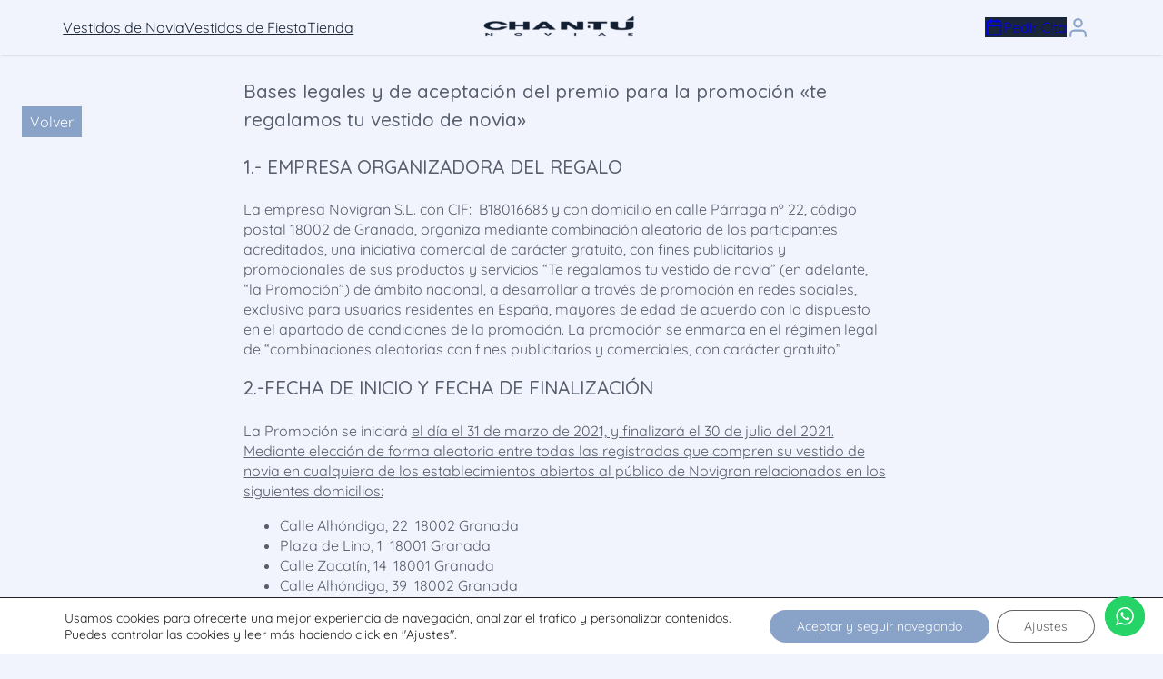

--- FILE ---
content_type: text/html; charset=UTF-8
request_url: https://www.chantu.es/bases-legales-promocion/
body_size: 36483
content:
<!DOCTYPE html><html lang="es"><head><meta charset="UTF-8" /><meta name="viewport" content="width=device-width, initial-scale=1" /><link rel="canonical" href="https://www.chantu.es/bases-legales-promocion/" /><meta name="description" content="La empresa Novigran S.L. con CIF: B18016683 y con domicilio en calle Párraga nº 22, código postal 18002 de Granada, organiza mediante combinación aleatoria de…" /><meta property="og:type" content="website" /><meta property="og:locale" content="es_ES" /><meta property="og:site_name" content="Chantú Novias Granada" /><meta property="og:title" content="Bases legales promoción | Chantú Novias Granada" /><meta property="og:description" content="La empresa Novigran S.L. con CIF: B18016683 y con domicilio en calle Párraga nº 22, código postal 18002 de Granada, organiza mediante combinación aleatoria de los participantes acreditados…" /><meta property="og:url" content="https://www.chantu.es/bases-legales-promocion/" /><meta property="og:image" content="https://www.chantu.es/wp/wp-content/uploads/sites/16/2019/04/logo_chantu-1.png" /><meta property="og:image:width" content="500" /><meta property="og:image:height" content="150" /><meta name="twitter:card" content="summary_large_image" /><meta name="twitter:title" content="Bases legales promoción | Chantú Novias Granada" /><meta name="twitter:description" content="La empresa Novigran S.L. con CIF: B18016683 y con domicilio en calle Párraga nº 22, código postal 18002 de Granada, organiza mediante combinación aleatoria de los participantes acreditados…" /><meta name="twitter:image" content="https://www.chantu.es/wp/wp-content/uploads/sites/16/2019/04/logo_chantu-1.png" /> <script type="application/ld+json">{"@context":"https://schema.org","@graph":[{"@type":"WebSite","@id":"https://www.chantu.es/#/schema/WebSite","url":"https://www.chantu.es/","name":"Chantú Novias Granada","description":"Vestidos de Novia y Trajes de Fiesta – Serás única","inLanguage":"es","publisher":{"@type":"Organization","@id":"https://www.chantu.es/#/schema/Organization","name":"Chantú Novias Granada","url":"https://www.chantu.es/","sameAs":["https://www.facebook.com/ChantuNoviasGranada/","https://www.instagram.com/chantunovias/","https://www.youtube.com/channel/UCqdlY2w9m3JQF3oerwStGOQ"],"logo":{"@type":"ImageObject","url":"https://www.chantu.es/wp/wp-content/uploads/sites/16/2022/07/logo_ch.png","contentUrl":"https://www.chantu.es/wp/wp-content/uploads/sites/16/2022/07/logo_ch.png","width":460,"height":138}}},{"@type":"WebPage","@id":"https://www.chantu.es/bases-legales-promocion/","url":"https://www.chantu.es/bases-legales-promocion/","name":"Bases legales promoción | Chantú Novias Granada","description":"La empresa Novigran S.L. con CIF: B18016683 y con domicilio en calle Párraga nº 22, código postal 18002 de Granada, organiza mediante combinación aleatoria de…","inLanguage":"es","isPartOf":{"@id":"https://www.chantu.es/#/schema/WebSite"},"breadcrumb":{"@type":"BreadcrumbList","@id":"https://www.chantu.es/#/schema/BreadcrumbList","itemListElement":[{"@type":"ListItem","position":1,"item":"https://www.chantu.es/","name":"Chantú Novias Granada"},{"@type":"ListItem","position":2,"name":"Bases legales promoción"}]},"potentialAction":{"@type":"ReadAction","target":"https://www.chantu.es/bases-legales-promocion/"}}]}</script> <link media="all" href="https://www.chantu.es/wp/wp-content/cache/autoptimize/16/css/autoptimize_51b25f8e3a993721569fc59932f1d748.css" rel="stylesheet"><title>Bases legales promoción | Chantú Novias Granada</title><link rel='dns-prefetch' href='//www.google.com' /><link rel="alternate" type="application/rss+xml" title="Chantú Novias Granada &raquo; Feed" href="https://www.chantu.es/feed/" /><link rel="alternate" type="application/rss+xml" title="Chantú Novias Granada &raquo; Feed de los comentarios" href="https://www.chantu.es/comments/feed/" /> <script defer src="[data-uri]"></script> <link rel='stylesheet' id='sow-button-flat-bdfecf2bfa5f-2115-css' href='https://www.chantu.es/wp/wp-content/cache/autoptimize/16/css/autoptimize_single_e4298718c7bd8c84ba9264557db50aea.css?ver=6.8.3' media='all' /><link rel='stylesheet' id='ccj-block_css-css' href='https://www.chantu.es/wp/wp-content/cache/autoptimize/16/css/autoptimize_single_79fa42a4267bf303d15904b0383d4711.css?ver=41' media='all' /><style id='core-block-supports-inline-css'>.wp-container-core-navigation-is-layout-b44a417c{gap:var(--wp--preset--spacing--small);justify-content:flex-start;}.wp-container-core-group-is-layout-12dd3699 > :where(:not(.alignleft):not(.alignright):not(.alignfull)){margin-left:0 !important;}.wp-container-core-navigation-is-layout-dd3b495e{gap:var(--wp--preset--spacing--small);flex-direction:column;align-items:center;}.wp-container-core-group-is-layout-eeea3fc2{flex-wrap:nowrap;gap:0px;justify-content:center;}.wp-container-core-group-is-layout-e8d88e0e{flex-wrap:nowrap;gap:var(--wp--preset--spacing--medium);justify-content:flex-end;}.wp-container-core-group-is-layout-5c12a1d1 > :where(:not(.alignleft):not(.alignright):not(.alignfull)){margin-right:0 !important;}.wp-container-core-group-is-layout-5c12a1d1 > *{margin-block-start:0;margin-block-end:0;}.wp-container-core-group-is-layout-5c12a1d1 > * + *{margin-block-start:0;margin-block-end:0;}.wp-container-core-columns-is-layout-aca22cf8{flex-wrap:nowrap;gap:0px 0px;}.wp-container-core-group-is-layout-dddb6152 > .alignfull{margin-right:calc(15px * -1);margin-left:calc(15px * -1);}.wp-container-core-buttons-is-layout-5c1e630f{justify-content:center;}.wp-container-core-social-links-is-layout-b20f1b96{gap:10px 10px;justify-content:center;}.wp-container-core-navigation-is-layout-edca6af9{gap:2.4em;justify-content:center;}.wp-container-core-group-is-layout-448f1e88 > .alignfull{margin-right:calc(var(--wp--preset--spacing--small) * -1);margin-left:calc(var(--wp--preset--spacing--small) * -1);}.wp-container-core-group-is-layout-448f1e88 > *{margin-block-start:0;margin-block-end:0;}.wp-container-core-group-is-layout-448f1e88 > * + *{margin-block-start:var(--wp--preset--spacing--small);margin-block-end:0;}.wp-elements-cd122fec7011604e8fd20e960e68bdc3 a:where(:not(.wp-element-button)){color:var(--wp--preset--color--main);}.wp-container-core-group-is-layout-ce155fab{flex-direction:column;align-items:center;}.wp-elements-3ab0f1180409f18366150446f40c7d02 a:where(:not(.wp-element-button)){color:var(--wp--preset--color--main);}.wp-elements-e6cb08a5021b42924d8e8e01846711f6 a:where(:not(.wp-element-button)){color:var(--wp--preset--color--grey-dark);}.wp-elements-44a814b62c60933e9226b60e24a6904c a:where(:not(.wp-element-button)){color:var(--wp--preset--color--main);}.wp-container-core-group-is-layout-e2aaed09{flex-wrap:nowrap;gap:3vw;justify-content:center;}.wp-container-2{top:calc(0px + var(--wp-admin--admin-bar--position-offset, 0px));position:sticky;z-index:10;}</style><link rel='stylesheet' id='sow-button-flat-39e874cbe70a-2115-css' href='https://www.chantu.es/wp/wp-content/cache/autoptimize/16/css/autoptimize_single_98004bf28215582f120fc924ff9913f1.css?ver=6.8.3' media='all' /> <script src="https://www.chantu.es/wp/wp-includes/js/jquery/jquery.min.js?ver=3.7.1" id="jquery-core-js"></script> <script defer src="https://www.chantu.es/wp/wp-includes/js/jquery/jquery-migrate.min.js?ver=3.4.1" id="jquery-migrate-js"></script> <script defer src="https://www.chantu.es/wp/wp-content/cache/autoptimize/16/js/autoptimize_single_1f66fee84da29857336663d0431fb97d.js?ver=4.36" id="ht_ctc_app_js-js"></script> <script defer src="https://www.chantu.es/wp/wp-content/cache/autoptimize/16/js/autoptimize_single_58f514933acc16774261d151480920ed.js?ver=6.8.3" id="google_business_reviews_rating_wp_js-js"></script> <link rel="https://api.w.org/" href="https://www.chantu.es/wp-json/" /><link rel="alternate" title="JSON" type="application/json" href="https://www.chantu.es/wp-json/wp/v2/pages/2115" /><link rel="EditURI" type="application/rsd+xml" title="RSD" href="https://www.chantu.es/wp/xmlrpc.php?rsd" /><link rel="alternate" title="oEmbed (JSON)" type="application/json+oembed" href="https://www.chantu.es/wp-json/oembed/1.0/embed?url=https%3A%2F%2Fwww.chantu.es%2Fbases-legales-promocion%2F" /><link rel="alternate" title="oEmbed (XML)" type="text/xml+oembed" href="https://www.chantu.es/wp-json/oembed/1.0/embed?url=https%3A%2F%2Fwww.chantu.es%2Fbases-legales-promocion%2F&#038;format=xml" />  <script defer src="[data-uri]"></script> <script type="importmap" id="wp-importmap">{"imports":{"@wordpress\/interactivity":"https:\/\/www.chantu.es\/wp\/wp-includes\/js\/dist\/script-modules\/interactivity\/index.min.js?ver=55aebb6e0a16726baffb"}}</script> <script type="module" src="https://www.chantu.es/wp/wp-includes/js/dist/script-modules/block-library/navigation/view.min.js?ver=61572d447d60c0aa5240" id="@wordpress/block-library/navigation/view-js-module"></script> <link rel="modulepreload" href="https://www.chantu.es/wp/wp-includes/js/dist/script-modules/interactivity/index.min.js?ver=55aebb6e0a16726baffb" id="@wordpress/interactivity-js-modulepreload"><style class='wp-fonts-local'>@font-face{font-family:Quicksand;font-style:normal;font-weight:300;font-display:fallback;src:url('https://www.chantu.es/wp/wp-content/uploads/sites/16/fonts/6xK-dSZaM9iE8KbpRA_LJ3z8mH9BOJvgkKEo18S0wx40QDw.woff2') format('woff2');}
@font-face{font-family:Quicksand;font-style:normal;font-weight:400;font-display:fallback;src:url('https://www.chantu.es/wp/wp-content/uploads/sites/16/fonts/6xK-dSZaM9iE8KbpRA_LJ3z8mH9BOJvgkP8o18S0wx40QDw.woff2') format('woff2');}
@font-face{font-family:Quicksand;font-style:normal;font-weight:500;font-display:fallback;src:url('https://www.chantu.es/wp/wp-content/uploads/sites/16/fonts/6xK-dSZaM9iE8KbpRA_LJ3z8mH9BOJvgkM0o18S0wx40QDw.woff2') format('woff2');}
@font-face{font-family:Quicksand;font-style:normal;font-weight:600;font-display:fallback;src:url('https://www.chantu.es/wp/wp-content/uploads/sites/16/fonts/6xK-dSZaM9iE8KbpRA_LJ3z8mH9BOJvgkCEv18S0wx40QDw.woff2') format('woff2');}
@font-face{font-family:Quicksand;font-style:normal;font-weight:700;font-display:fallback;src:url('https://www.chantu.es/wp/wp-content/uploads/sites/16/fonts/6xK-dSZaM9iE8KbpRA_LJ3z8mH9BOJvgkBgv18S0wx40QDw.woff2') format('woff2');}</style><link rel="icon" href="https://www.chantu.es/wp/wp-content/uploads/sites/16/2020/10/cropped-logo-reducido-chantu-32x32.jpg" sizes="32x32" /><link rel="icon" href="https://www.chantu.es/wp/wp-content/uploads/sites/16/2020/10/cropped-logo-reducido-chantu-192x192.jpg" sizes="192x192" /><link rel="apple-touch-icon" href="https://www.chantu.es/wp/wp-content/uploads/sites/16/2020/10/cropped-logo-reducido-chantu-180x180.jpg" /><meta name="msapplication-TileImage" content="https://www.chantu.es/wp/wp-content/uploads/sites/16/2020/10/cropped-logo-reducido-chantu-270x270.jpg" /></head><body class="wp-singular page-template-default page page-id-2115 wp-custom-logo wp-embed-responsive wp-theme-novigran-fse nvgrforms-404 siteorigin-panels siteorigin-panels-before-js"><div class="wp-site-blocks"><header class="site-header wp-block-template-part"><div class="wp-block-group header-container has-background-background-color has-background has-global-padding is-layout-constrained wp-container-core-group-is-layout-dddb6152 wp-block-group-is-layout-constrained" style="margin-top:0;margin-bottom:0;padding-top:0px;padding-right:15px;padding-bottom:0px;padding-left:15px"><div class="wp-block-columns alignwide is-not-stacked-on-mobile is-layout-flex wp-container-core-columns-is-layout-aca22cf8 wp-block-columns-is-layout-flex"><div class="wp-block-column is-vertically-aligned-center is-layout-flow wp-block-column-is-layout-flow"><div class="wp-block-group has-global-padding is-layout-constrained wp-block-group-is-layout-constrained"><div class="wp-block-group has-global-padding is-content-justification-left is-layout-constrained wp-container-core-group-is-layout-12dd3699 wp-block-group-is-layout-constrained block-visibility-hide-medium-screen block-visibility-hide-small-screen block-visibility-hide-extra-small-screen"><nav class="has-text-color has-grey-dark-color items-justified-left wp-block-navigation is-horizontal is-content-justification-left is-layout-flex wp-container-core-navigation-is-layout-b44a417c wp-block-navigation-is-layout-flex" aria-label="Menú principal"><ul class="wp-block-navigation__container has-text-color has-grey-dark-color items-justified-left wp-block-navigation"><li class=" wp-block-navigation-item wp-block-navigation-link"><a class="wp-block-navigation-item__content"  href="https://www.chantu.es/novias/"><span class="wp-block-navigation-item__label">Vestidos de Novia</span></a></li><li class=" wp-block-navigation-item wp-block-navigation-link"><a class="wp-block-navigation-item__content"  href="https://www.chantu.es/fiesta/"><span class="wp-block-navigation-item__label">Vestidos de Fiesta</span></a></li><li class=" wp-block-navigation-item wp-block-navigation-link"><a class="wp-block-navigation-item__content"  href="https://www.chantu.es/tienda/"><span class="wp-block-navigation-item__label">Tienda</span></a></li></ul></nav></div><div class="wp-block-group has-global-padding is-layout-constrained wp-block-group-is-layout-constrained block-visibility-hide-extra-large-screen block-visibility-hide-large-screen"><nav class="has-text-color has-grey-dark-color is-responsive items-justified-center is-vertical wp-block-navigation is-content-justification-center is-layout-flex wp-container-core-navigation-is-layout-dd3b495e wp-block-navigation-is-layout-flex" aria-label="Navegación 3" 
 data-wp-interactive="core/navigation" data-wp-context='{"overlayOpenedBy":{"click":false,"hover":false,"focus":false},"type":"overlay","roleAttribute":"","ariaLabel":"Men\u00fa"}'><button aria-haspopup="dialog" aria-label="Abrir el menú" class="wp-block-navigation__responsive-container-open always-shown" 
 data-wp-on-async--click="actions.openMenuOnClick"
 data-wp-on--keydown="actions.handleMenuKeydown"
 ><svg width="24" height="24" xmlns="http://www.w3.org/2000/svg" viewBox="0 0 24 24" aria-hidden="true" focusable="false"><rect x="4" y="7.5" width="16" height="1.5" /><rect x="4" y="15" width="16" height="1.5" /></svg></button><div class="wp-block-navigation__responsive-container hidden-by-default has-text-color has-grey-dark-color"  id="modal-1" 
 data-wp-class--has-modal-open="state.isMenuOpen"
 data-wp-class--is-menu-open="state.isMenuOpen"
 data-wp-watch="callbacks.initMenu"
 data-wp-on--keydown="actions.handleMenuKeydown"
 data-wp-on-async--focusout="actions.handleMenuFocusout"
 tabindex="-1"
 ><div class="wp-block-navigation__responsive-close" tabindex="-1"><div class="wp-block-navigation__responsive-dialog" 
 data-wp-bind--aria-modal="state.ariaModal"
 data-wp-bind--aria-label="state.ariaLabel"
 data-wp-bind--role="state.roleAttribute"
 > <button aria-label="Cerrar el menú" class="wp-block-navigation__responsive-container-close" 
 data-wp-on-async--click="actions.closeMenuOnClick"
 ><svg xmlns="http://www.w3.org/2000/svg" viewBox="0 0 24 24" width="24" height="24" aria-hidden="true" focusable="false"><path d="m13.06 12 6.47-6.47-1.06-1.06L12 10.94 5.53 4.47 4.47 5.53 10.94 12l-6.47 6.47 1.06 1.06L12 13.06l6.47 6.47 1.06-1.06L13.06 12Z"></path></svg></button><div class="wp-block-navigation__responsive-container-content" 
 data-wp-watch="callbacks.focusFirstElement"
 id="modal-1-content"><ul class="wp-block-navigation__container has-text-color has-grey-dark-color is-responsive items-justified-center is-vertical wp-block-navigation"><li class="wp-block-navigation-item"><div class="wp-block-site-logo"><a href="https://www.chantu.es/" class="custom-logo-link" rel="home"><img width="220" height="66" data-src="https://www.chantu.es/wp/wp-content/uploads/sites/16/2022/07/logo_ch.png" class="custom-logo lazyload" alt="Chantú Novias Granada" decoding="async" data-srcset="https://www.chantu.es/wp/wp-content/uploads/sites/16/2022/07/logo_ch.png 460w, https://www.chantu.es/wp/wp-content/uploads/sites/16/2022/07/logo_ch-450x135.png 450w, https://www.chantu.es/wp/wp-content/uploads/sites/16/2022/07/logo_ch-300x90.png 300w" data-sizes="(max-width: 220px) 100vw, 220px" src="[data-uri]" style="--smush-placeholder-width: 220px; --smush-placeholder-aspect-ratio: 220/66;" /></a></div></li><li style="font-style:normal;font-weight:400;" class=" wp-block-navigation-item wp-block-navigation-link has-x-large-font-size"><a class="wp-block-navigation-item__content"  href="https://www.chantu.es/novias/"><span class="wp-block-navigation-item__label">Vestidos de Novias</span></a></li><li style="font-style:normal;font-weight:400;" class=" wp-block-navigation-item wp-block-navigation-link has-x-large-font-size"><a class="wp-block-navigation-item__content"  href="https://www.chantu.es/fiesta/"><span class="wp-block-navigation-item__label">Vestidos de Fiesta</span></a></li><li class=" wp-block-navigation-item wp-block-navigation-link"><a class="wp-block-navigation-item__content"  href="https://www.chantu.es/accesorios/bisuteria/"><span class="wp-block-navigation-item__label">Accesorios</span></a></li><li class=" wp-block-navigation-item wp-block-navigation-link"><a class="wp-block-navigation-item__content"  href="https://www.chantu.es/tienda/"><span class="wp-block-navigation-item__label">Nuestra Tienda</span></a></li><li class=" wp-block-navigation-item wp-block-navigation-link"><a class="wp-block-navigation-item__content"  href="https://www.chantu.es/blog/"><span class="wp-block-navigation-item__label">Blog</span></a></li></ul></div></div></div></div></nav></div></div></div><div class="wp-block-column is-vertically-aligned-center is-layout-flow wp-block-column-is-layout-flow"><div class="wp-block-group is-content-justification-center is-nowrap is-layout-flex wp-container-core-group-is-layout-eeea3fc2 wp-block-group-is-layout-flex"><div class="wp-block-site-logo"><a href="https://www.chantu.es/" class="custom-logo-link" rel="home"><img width="200" height="60" data-src="https://www.chantu.es/wp/wp-content/uploads/sites/16/2022/07/logo_ch.png" class="custom-logo lazyload" alt="Chantú Novias Granada" decoding="async" data-srcset="https://www.chantu.es/wp/wp-content/uploads/sites/16/2022/07/logo_ch.png 460w, https://www.chantu.es/wp/wp-content/uploads/sites/16/2022/07/logo_ch-450x135.png 450w, https://www.chantu.es/wp/wp-content/uploads/sites/16/2022/07/logo_ch-300x90.png 300w" data-sizes="(max-width: 200px) 100vw, 200px" src="[data-uri]" style="--smush-placeholder-width: 200px; --smush-placeholder-aspect-ratio: 200/60;" /></a></div></div></div><div class="wp-block-column is-vertically-aligned-center is-layout-flow wp-block-column-is-layout-flow"><div class="wp-block-group has-global-padding is-content-justification-right is-layout-constrained wp-container-core-group-is-layout-5c12a1d1 wp-block-group-is-layout-constrained block-visibility-hide-small-screen"><header class="wp-block-template-part"><div class="wp-block-group user-actions is-content-justification-right is-nowrap is-layout-flex wp-container-core-group-is-layout-e8d88e0e wp-block-group-is-layout-flex"><div class="wp-block-kadence-icon kt-svg-icons kt-svg-iconsnovigran-fse__user-actions_8b30ea-4d alignnone favorites-button"><div class="wp-block-kadence-single-icon kt-svg-style-default kt-svg-icon-wrap kt-svg-item-novigran-fse__user-actions_a9e5d0-62"><a href="https://www.chantu.es/favoritos/" class="kt-svg-icon-link"><span class="kb-svg-icon-wrap kb-svg-icon-fe_heart"><svg viewBox="0 0 24 24"  fill="none" stroke="currentColor" stroke-width="2" stroke-linecap="round" stroke-linejoin="round" xmlns="http://www.w3.org/2000/svg"  role="img"><title>Favorites</title><path d="M20.84 4.61a5.5 5.5 0 0 0-7.78 0L12 5.67l-1.06-1.06a5.5 5.5 0 0 0-7.78 7.78l1.06 1.06L12 21.23l7.78-7.78 1.06-1.06a5.5 5.5 0 0 0 0-7.78z"/></svg></span></a></div></div><div class="wp-block-kadence-advancedbtn kb-buttons-wrap kb-btnsnovigran-fse__user-actions_9b2d7d-c8 cta-button block-visibility-hide-small-screen block-visibility-hide-extra-small-screen"><a class="kb-button kt-button button kb-btnnovigran-fse__user-actions_c3d7a7-f4 kt-btn-size-standard kt-btn-width-type-auto kb-btn-global-inherit  kt-btn-has-text-true kt-btn-has-svg-true  wp-block-button__link wp-block-kadence-singlebtn" href="https://www.chantu.es/pedir-cita/"><span class="kb-svg-icon-wrap kb-svg-icon-fe_calendar kt-btn-icon-side-left"><svg viewBox="0 0 24 24"  fill="none" stroke="currentColor" stroke-width="2" stroke-linecap="round" stroke-linejoin="round" xmlns="http://www.w3.org/2000/svg"  aria-hidden="true"><rect x="3" y="4" width="18" height="18" rx="2" ry="2"/><line x1="16" y1="2" x2="16" y2="6"/><line x1="8" y1="2" x2="8" y2="6"/><line x1="3" y1="10" x2="21" y2="10"/></svg></span><span class="kt-btn-inner-text">Pedir Cita</span></a></div><div class="wp-block-kadence-icon kt-svg-icons kt-svg-iconsnovigran-fse__user-actions_47b679-aa alignnone block-visibility-hide-small-screen block-visibility-hide-extra-small-screen"><div class="wp-block-kadence-single-icon kt-svg-style-default kt-svg-icon-wrap kt-svg-item-novigran-fse__user-actions_1522db-62"><a href="https://www.chantu.es/tienda/area-clientes/" class="kt-svg-icon-link" aria-label="Área Clientes"><span class="kb-svg-icon-wrap kb-svg-icon-fe_user"><svg viewBox="0 0 24 24"  fill="none" stroke="currentColor" stroke-width="2" stroke-linecap="round" stroke-linejoin="round" xmlns="http://www.w3.org/2000/svg"  role="img"><title>Accede al área cliente</title><path d="M20 21v-2a4 4 0 0 0-4-4H8a4 4 0 0 0-4 4v2"/><circle cx="12" cy="7" r="4"/></svg></span></a></div></div></div></header></div></div></div></div></header><main class="wp-block-group has-global-padding is-layout-constrained wp-block-group-is-layout-constrained"><div class="entry-content alignwide wp-block-post-content is-layout-flow wp-block-post-content-is-layout-flow"><div id="pl-2115"  class="panel-layout" ><div id="pg-2115-0"  class="panel-grid panel-no-style" ><div id="pgc-2115-0-0"  class="panel-grid-cell" ><div id="panel-2115-0-0-0" class="so-panel widget widget_sow-button panel-first-child panel-last-child" data-index="0" ><div class="panel-widget-style panel-widget-style-for-2115-0-0-0" ><div 
 class="so-widget-sow-button so-widget-sow-button-flat-bdfecf2bfa5f-2115" 
 ><div class="ow-button-base ow-button-align-left"
> <a
 href="https://www.chantu.es/bases-legales-promocion/"
 class="history-back sowb-button ow-icon-placement-left ow-button-hover" 	> <span> Volver </span> </a></div></div></div></div></div><div id="pgc-2115-0-1"  class="panel-grid-cell panel-grid-cell-mobile-last" ><div id="panel-2115-0-1-0" class="so-panel widget widget_sow-editor panel-first-child" data-index="1" ><div class="bases-legales panel-widget-style panel-widget-style-for-2115-0-1-0" ><div 
 class="so-widget-sow-editor so-widget-sow-editor-base" 
 ><h3 class="widget-title">Bases legales y de aceptación del premio para la promoción «te regalamos tu vestido de novia»</h3><div class="siteorigin-widget-tinymce textwidget"><h3>1.- EMPRESA ORGANIZADORA DEL REGALO</h3><p>La empresa Novigran S.L. con CIF:  B18016683 y con domicilio en calle Párraga nº 22, código postal 18002 de Granada, organiza mediante combinación aleatoria de los participantes acreditados, una iniciativa comercial de carácter gratuito, con fines publicitarios y promocionales de sus productos y servicios “Te regalamos tu vestido de novia” (en adelante, “la Promoción”) de ámbito nacional, a desarrollar a través de promoción en redes sociales, exclusivo para usuarios residentes en España, mayores de edad de acuerdo con lo dispuesto en el apartado de condiciones de la promoción. La promoción se enmarca en el régimen legal de “combinaciones aleatorias con fines publicitarios y comerciales, con carácter gratuito”</p><h3>2.-FECHA DE INICIO Y FECHA DE FINALIZACIÓN</h3><p>La Promoción se iniciará <u>el día el 31 de marzo de 2021, y finalizará el 30 de julio del 2021. Mediante elección de forma aleatoria entre todas las registradas que compren su vestido de novia en cualquiera de los establecimientos abiertos al público de Novigran relacionados en los siguientes domicilios:</u></p><ul><li>Calle Alhóndiga, 22  18002 Granada</li><li>Plaza de Lino, 1  18001 Granada</li><li>Calle Zacatín, 14  18001 Granada</li><li>Calle Alhóndiga, 39  18002 Granada</li><li>Puerta Purchena, 5   04003 Almería</li><li>Navarro Rodrigo, 26  04001 Almería</li></ul><h2></h2><h3>3.- REQUISITOS DE PARTICIPACIÓN Y MECÁNICA DE LA PROMOCIÓN</h3><p>Los requisitos de participación serán los siguientes:</p><ul><li>Podrán participar aquellas personas que residan en España, sean mayores de edad y que cumplan los requisitos especificados, y los requeridos por la Dirección General de Ordenación del Juego.</li><li>Los datos personales con los que los participantes rellenen el formulario de inscripción deberán ser datos veraces.</li><li>Las participantes sólo podrán inscribirse una vez en la presente promoción.</li><li>Las participantes deben ser novias registradas mediante esta promoción y que hayan comprado su vestido de novia dentro del periodo comprendido entre el 31/03/2021 al 30/07/2021 en cualquiera de los establecimientos abiertos al público de Novigran relacionados anteriormente.</li><li><u>El premio consistirá en <strong>un vestido de novia</strong> a escoger entre cualquier modelo en stock de la colección de novia del establecimiento donde la participante haya adquirido  su vestido de novia.</u></li><li>La presente promoción finaliza el 30 de julio de 2021 a las 20.00. Antes de las 14.00h del lunes 2 de agosto en Granada, se procederá a la elección de la participante ganadora de forma aleatoria mediante programa de gestión de sorteos. El resultado será comunicado de forma privada a la ganadora y de forma pública a través de los perfiles en redes sociales de los establecimientos que forman parte de la promoción.</li></ul><h3>4.- CONDICIONES DE LA PROMOCIÓN Y COSTES</h3><p>La ganadora obtendrá como premio: Un vestido de novia de precio venta al público no superior a 2.500 €.</p><p>El importe abonado por la participante ganadora, en concepto de compra de su vestido, previa a la realización del sorteo, será devuelto a la ganadora. Si el vestido seleccionado supera los 2.500€ del importe máximo establecido del premio, este será descontado de la totalidad del precio del vestido. En todo caso será devuelta a la ganadora la cantidad por ella entregada hasta el importe máximo del premio, deduciendo la cantidad que exceda del premio para el caso de que el vestido seleccionado por la ganadora supere el importe máximo de los 2.500€.</p><p>La entrega del premio queda sujeto a la visita y aceptación de cesión de derechos de imagen para la empresa Novigran S.L. con CIF B18016683 a la entrega del premio en su establecimiento, con reportaje fotográfico. Y aceptación de la publicación en sus redes sociales.</p><h3>5.- LIMITACIONES</h3><p>Si se evidenciase que cualquiera de los participantes no cumple con los requisitos exigidos en las Bases, o los datos proporcionados para participar no fueran válidos, su participación se considerará nula y quedarán automáticamente excluidos de la promoción, perdiendo todo derecho sobre los premios otorgados en virtud de esta promoción.</p><p>No podrán participar en la Promoción las siguientes personas: (I) Los trabajadores por cuenta ajena empleados en cualquiera de las sociedades y otras entidades con personalidad jurídica vinculadas a Novigran S.L. (II) Las personas físicas que participen directa o indirectamente en el capital de Novigran S.L, (III) Cualquier otra persona física que haya participado directa o indirectamente en la organización de esta promoción o haya estado involucrado directa o indirectamente en su preparación o desarrollo (agencia publicitaria, proveedores, etc.).</p><p>El premio entregado no será transferible ni susceptible de cambios, alteraciones o compensaciones a petición de los participantes, no pudiendo ser canjeado por cualquier otro producto ni por dinero.  Se realizará la entrega en persona y en el establecimiento que posee Novigran donde la participante ganadora compró su vestido de novia.  En fecha y hora a convenir con la ganadora del premio.</p><p>Correrán a cuenta y cargo del ganador cualquier carga fiscal o tributaria que la aceptación del premio pudiera suponer, así como cualquier otro gasto derivado de la promoción que no esté expresamente asumido por las presentes Bases Legales.</p><p><u>Se establece un plazo de <strong>quince (15) días naturales</strong> desde la fecha de la concesión del regalo, para venir al establecimiento a recogerlo en persona y participar en un pequeño reportaje fotográfico de entrega del premio, para su publicación en las redes sociales de </u>la empresa organizadora.</p><p>Novigran S.L., se reserva, en caso de obligada necesidad, el derecho de sustituir el premio por otro de similares características.</p><h3>6.- PUBLICACIÓN DE COMENTARIOS U OPINIONES</h3><p>No se permitirán comentarios u opiniones cuyo contenido se considere inadecuado, que sean ofensivos, injuriosos o discriminatorios o que pudieran vulnerar derechos de terceros. Tampoco se permitirán comentarios contra un particular que vulneren los principios de derecho al honor, a la intimidad personal y familiar y a la propia imagen.  No nos responsabilizamos de los daños ocasionados por los comentarios que hagan los participantes en la promoción, y que en cualquier momento pudieran herir la sensibilidad de otros participantes.</p><h3>7.- EXONERACIÓN DE RESPONSABILIDAD</h3><p>A título enunciativo, pero no limitativo, no nos responsabilizamos de las posibles pérdidas, robos, retrasos o cualquiera otra circunstancia imputable a terceros que puedan afectar al desarrollo de la presente promoción, así como tampoco nos responsabilizamos a del uso que haga el participante respecto del premio que obtenga de esta promoción, y no asume responsabilidad alguna por ningún daño o perjuicio de cualquier tipo que pudieren sufrir los participantes, ganador o terceros.</p><p>Queda excluida la empresa organizadora Novigran S.L. así como los colaboradores necesarios de cualquier responsabilidad en casos de fuerza mayor o caso fortuito que pudieran impedir la realización de la promoción o el disfrute total o parcial del premio. En caso de que esta promoción no pudiera realizarse, bien por fraudes detectados en la misma, errores técnicos, o cualquier otro motivo que no esté bajo el control de Novigran S.L. que afecte al normal desarrollo de la promoción, nos reservamos el derecho a cancelar, modificar, o suspender la misma, incluyendo la página web de participación.</p><p>&nbsp;</p><h3>8.- FACEBOOK/INSTAGRAM</h3><p>La promoción no está patrocinada, avalada, administrada ni asociada en modo alguno a Facebook/Instagram por lo que los participantes liberan a Facebook de toda responsabilidad por los eventuales daños que se deriven de la misma.</p><p>&nbsp;</p><h3> 9.- PROTECCIÓN DE DATOS PERSONALES</h3><p>La empresa responsable del tratamiento de sus datos es Novigran S.L. con CIF:  B18016683 Por lo tanto, su información personal se conserva de forma segura y se trata con el máximo cuidado.</p><p>De conformidad con lo establecido en la normativa aplicable en materia de protección de datos, y concretamente en el Reglamento (UE) 2016/679 del Parlamento Europeo y del Consejo, de 27 de abril de 2016, relativo a la protección de las personas físicas en lo que respecta al tratamiento de datos personales y a la libre circulación de estos datos, cada participante, con la aceptación de estas Bases Legales consiente que los datos personales facilitados para la participación en esta promoción sean incorporados a un fichero titularidad de Novigran S.L. con CIF B 18016683,  para tramitar la participación en la promoción y para comunicarle el premio en caso de que resultase Ganador.</p><p>Le informamos de que sus datos personales de contacto serán utilizados para las siguientes finalidades:</p><ul><li>Gestionar la cita con los establecimientos de Novigran para poder hacer efectiva la prueba y selección del vestido.</li><li>Comunicación del resultado de la promoción si resultase ganadora.</li><li>Comunicación de otras promociones o servicios que puedan ser del interés de la participante.</li></ul><p>Los datos no serán cedidos a otras empresas sin la autorización del participante.</p><p>Las participantes garantizan que los datos personales facilitados son veraces y se hacen responsables de comunicar a Novigran S.L cualquier modificación de los mismos. Novigran S.L. con CIF  B18016683, se reserva el derecho a excluir de la presente promoción a toda participante que haya facilitado datos falsos. Se recomienda tener la máxima diligencia en materia de Protección de Datos mediante la utilización de herramientas de seguridad, no pudiéndose responsabilizar a Novigran S.L. de sustracciones, modificaciones o pérdidas de datos ilícitas.</p><p>Sin perjuicio de cualquier otro recurso administrativo o acción judicial, el Participante tendrá derecho a presentar una reclamación ante una Autoridad de Control, en particular en el Estado miembro en el que tenga su residencia habitual, lugar de trabajo o lugar de la supuesta infracción, en caso de que considere que el tratamiento de sus datos personales no es adecuado a la normativa, así como en el caso de no ver satisfecho el ejercicio de sus derechos. La Autoridad de Control ante la que se haya presentado la reclamación informará al reclamante sobre el curso y el resultado de la reclamación.</p><p>&nbsp;</p><h3>10.- CAMBIOS</h3><p>Novigran S.L se reserva el derecho de modificar o ampliar estas bases promocionales, en la medida que no perjudique o menoscabe los derechos de los participantes en la promoción.</p><p>&nbsp;</p><h3>11.- LEGISLACIÓN APLICABLE Y JURISDICCIÓN</h3><p>Estas bases legales se regirán de conformidad con la ley española. Serán competentes para resolver cualquier reclamación o controversia que pudiera plantearse en relación con la validez, interpretación o cumplimiento de estas bases los Juzgados y Tribunales de la ciudad de Granada.</p><p>&nbsp;</p><p>&nbsp;</p></div></div></div></div><div id="panel-2115-0-1-1" class="so-panel widget widget_sow-button panel-last-child" data-index="2" ><div class="panel-widget-style panel-widget-style-for-2115-0-1-1" ><div 
 class="so-widget-sow-button so-widget-sow-button-flat-bdfecf2bfa5f-2115" 
 ><div class="ow-button-base ow-button-align-left"
> <a
 href="https://www.chantu.es/bases-legales-promocion/"
 class="history-back sowb-button ow-icon-placement-left ow-button-hover" 	> <span> Volver </span> </a></div></div></div></div></div><div id="pgc-2115-0-2"  class="panel-grid-cell panel-grid-cell-empty" ></div></div></div></div></main><footer class="site-footer wp-block-template-part"><div class="wp-block-group has-background-color has-grey-very-light-background-color has-text-color has-background has-global-padding is-layout-constrained wp-container-core-group-is-layout-448f1e88 wp-block-group-is-layout-constrained" style="margin-top:var(--wp--preset--spacing--xx-large);margin-bottom:0;padding-top:60px;padding-right:var(--wp--preset--spacing--small);padding-bottom:4rem;padding-left:var(--wp--preset--spacing--small)"><h3 class="wp-block-heading has-text-align-center">Ven a probarte nuestras colecciones</h3><div class="wp-block-buttons is-content-justification-center is-layout-flex wp-container-core-buttons-is-layout-5c1e630f wp-block-buttons-is-layout-flex" style="margin-bottom:var(--wp--preset--spacing--large)"><div class="wp-block-button"><a class="wp-block-button__link wp-element-button" href="tel:+34958258921">Llamar</a></div></div><ul class="wp-block-social-links has-large-icon-size has-icon-color is-style-logos-only is-content-justification-center is-layout-flex wp-container-core-social-links-is-layout-b20f1b96 wp-block-social-links-is-layout-flex"><li style="color: #1A2637; " class="wp-social-link wp-social-link-facebook has-grey-dark-color wp-block-social-link"><a href="https://www.facebook.com/ChantuNoviasGranada/" class="wp-block-social-link-anchor"><svg width="24" height="24" viewBox="0 0 24 24" version="1.1" xmlns="http://www.w3.org/2000/svg" aria-hidden="true" focusable="false"><path d="M12 2C6.5 2 2 6.5 2 12c0 5 3.7 9.1 8.4 9.9v-7H7.9V12h2.5V9.8c0-2.5 1.5-3.9 3.8-3.9 1.1 0 2.2.2 2.2.2v2.5h-1.3c-1.2 0-1.6.8-1.6 1.6V12h2.8l-.4 2.9h-2.3v7C18.3 21.1 22 17 22 12c0-5.5-4.5-10-10-10z"></path></svg><span class="wp-block-social-link-label screen-reader-text">Facebook</span></a></li><li style="color: #1A2637; " class="wp-social-link wp-social-link-instagram has-grey-dark-color wp-block-social-link"><a href="https://www.instagram.com/chantunovias/?hl=es" class="wp-block-social-link-anchor"><svg width="24" height="24" viewBox="0 0 24 24" version="1.1" xmlns="http://www.w3.org/2000/svg" aria-hidden="true" focusable="false"><path d="M12,4.622c2.403,0,2.688,0.009,3.637,0.052c0.877,0.04,1.354,0.187,1.671,0.31c0.42,0.163,0.72,0.358,1.035,0.673 c0.315,0.315,0.51,0.615,0.673,1.035c0.123,0.317,0.27,0.794,0.31,1.671c0.043,0.949,0.052,1.234,0.052,3.637 s-0.009,2.688-0.052,3.637c-0.04,0.877-0.187,1.354-0.31,1.671c-0.163,0.42-0.358,0.72-0.673,1.035 c-0.315,0.315-0.615,0.51-1.035,0.673c-0.317,0.123-0.794,0.27-1.671,0.31c-0.949,0.043-1.233,0.052-3.637,0.052 s-2.688-0.009-3.637-0.052c-0.877-0.04-1.354-0.187-1.671-0.31c-0.42-0.163-0.72-0.358-1.035-0.673 c-0.315-0.315-0.51-0.615-0.673-1.035c-0.123-0.317-0.27-0.794-0.31-1.671C4.631,14.688,4.622,14.403,4.622,12 s0.009-2.688,0.052-3.637c0.04-0.877,0.187-1.354,0.31-1.671c0.163-0.42,0.358-0.72,0.673-1.035 c0.315-0.315,0.615-0.51,1.035-0.673c0.317-0.123,0.794-0.27,1.671-0.31C9.312,4.631,9.597,4.622,12,4.622 M12,3 C9.556,3,9.249,3.01,8.289,3.054C7.331,3.098,6.677,3.25,6.105,3.472C5.513,3.702,5.011,4.01,4.511,4.511 c-0.5,0.5-0.808,1.002-1.038,1.594C3.25,6.677,3.098,7.331,3.054,8.289C3.01,9.249,3,9.556,3,12c0,2.444,0.01,2.751,0.054,3.711 c0.044,0.958,0.196,1.612,0.418,2.185c0.23,0.592,0.538,1.094,1.038,1.594c0.5,0.5,1.002,0.808,1.594,1.038 c0.572,0.222,1.227,0.375,2.185,0.418C9.249,20.99,9.556,21,12,21s2.751-0.01,3.711-0.054c0.958-0.044,1.612-0.196,2.185-0.418 c0.592-0.23,1.094-0.538,1.594-1.038c0.5-0.5,0.808-1.002,1.038-1.594c0.222-0.572,0.375-1.227,0.418-2.185 C20.99,14.751,21,14.444,21,12s-0.01-2.751-0.054-3.711c-0.044-0.958-0.196-1.612-0.418-2.185c-0.23-0.592-0.538-1.094-1.038-1.594 c-0.5-0.5-1.002-0.808-1.594-1.038c-0.572-0.222-1.227-0.375-2.185-0.418C14.751,3.01,14.444,3,12,3L12,3z M12,7.378 c-2.552,0-4.622,2.069-4.622,4.622S9.448,16.622,12,16.622s4.622-2.069,4.622-4.622S14.552,7.378,12,7.378z M12,15 c-1.657,0-3-1.343-3-3s1.343-3,3-3s3,1.343,3,3S13.657,15,12,15z M16.804,6.116c-0.596,0-1.08,0.484-1.08,1.08 s0.484,1.08,1.08,1.08c0.596,0,1.08-0.484,1.08-1.08S17.401,6.116,16.804,6.116z"></path></svg><span class="wp-block-social-link-label screen-reader-text">Instagram</span></a></li><li style="color: #1A2637; " class="wp-social-link wp-social-link-youtube has-grey-dark-color wp-block-social-link"><a href="https://www.youtube.com/channel/UCqdlY2w9m3JQF3oerwStGOQ" class="wp-block-social-link-anchor"><svg width="24" height="24" viewBox="0 0 24 24" version="1.1" xmlns="http://www.w3.org/2000/svg" aria-hidden="true" focusable="false"><path d="M21.8,8.001c0,0-0.195-1.378-0.795-1.985c-0.76-0.797-1.613-0.801-2.004-0.847c-2.799-0.202-6.997-0.202-6.997-0.202 h-0.009c0,0-4.198,0-6.997,0.202C4.608,5.216,3.756,5.22,2.995,6.016C2.395,6.623,2.2,8.001,2.2,8.001S2,9.62,2,11.238v1.517 c0,1.618,0.2,3.237,0.2,3.237s0.195,1.378,0.795,1.985c0.761,0.797,1.76,0.771,2.205,0.855c1.6,0.153,6.8,0.201,6.8,0.201 s4.203-0.006,7.001-0.209c0.391-0.047,1.243-0.051,2.004-0.847c0.6-0.607,0.795-1.985,0.795-1.985s0.2-1.618,0.2-3.237v-1.517 C22,9.62,21.8,8.001,21.8,8.001z M9.935,14.594l-0.001-5.62l5.404,2.82L9.935,14.594z"></path></svg><span class="wp-block-social-link-label screen-reader-text">YouTube</span></a></li></ul><div class="wp-block-group has-global-padding is-layout-constrained wp-block-group-is-layout-constrained" style="margin-bottom:4rem"><figure class="wp-block-image aligncenter size-large is-resized"><a href="https://www.bodas.net/tiendas-de-novia/chantu-novias--e83769"><img decoding="async" data-src="https://cdn1.bodas.net/img/badges/2023/badge-weddingawards_es_ES.jpg" alt="" style="aspect-ratio:1;object-fit:cover;width:100px" src="[data-uri]" class="lazyload" /></a></figure></div><nav class="has-text-color has-main-dark-color has-small-font-size items-justified-center wp-block-navigation is-horizontal is-content-justification-center is-layout-flex wp-container-core-navigation-is-layout-edca6af9 wp-block-navigation-is-layout-flex" aria-label="Navegación 4"><ul class="wp-block-navigation__container has-text-color has-main-dark-color has-small-font-size items-justified-center wp-block-navigation has-small-font-size"><li class="has-small-font-size wp-block-navigation-item wp-block-navigation-link"><a class="wp-block-navigation-item__content"  href="https://www.chantu.es/tienda/trabaja-con-nosotros/"><span class="wp-block-navigation-item__label">Trabaja con nosotros</span></a></li><li class="has-small-font-size wp-block-navigation-item wp-block-navigation-link"><a class="wp-block-navigation-item__content"  href="https://www.chantu.es/tienda/opiniones/"><span class="wp-block-navigation-item__label">Opiniones</span></a></li><li class="has-small-font-size wp-block-navigation-item wp-block-navigation-link"><a class="wp-block-navigation-item__content"  href="https://www.chantu.es/legal/"><span class="wp-block-navigation-item__label">Aviso legal</span></a></li><li class="has-small-font-size wp-block-navigation-item wp-block-navigation-link"><a class="wp-block-navigation-item__content"  href="https://www.chantu.es/legal/"><span class="wp-block-navigation-item__label">Política de privacidad</span></a></li></ul></nav></div></footer><footer class="mobile-tab-navigation wp-block-template-part block-visibility-hide-large-screen block-visibility-hide-medium-screen"><div class="wp-block-group user-actions-wrapper is-content-justification-center is-nowrap is-layout-flex wp-container-core-group-is-layout-e2aaed09 wp-block-group-is-layout-flex wp-container-2 is-position-sticky" style="margin-top:0;margin-bottom:0;padding-top:var(--wp--preset--spacing--small);padding-right:var(--wp--preset--spacing--small);padding-bottom:var(--wp--preset--spacing--small);padding-left:var(--wp--preset--spacing--small)"><div class="wp-block-group tab-item is-vertical is-content-justification-center is-layout-flex wp-container-core-group-is-layout-ce155fab wp-block-group-is-layout-flex"><div class="wp-block-kadence-advancedbtn kb-buttons-wrap kb-btnsnovigran-fse__page_b93174-70"><a class="kb-button kt-button button kb-btnnovigran-fse__page_f2e70b-20 kt-btn-size-standard kt-btn-width-type-auto kb-btn-global-fill  kt-btn-has-text-false kt-btn-has-svg-true  wp-block-kadence-singlebtn" href="tel:+34958258921"><span class="kb-svg-icon-wrap kb-svg-icon-fe_phone kt-btn-icon-side-right"><svg viewBox="0 0 24 24"  fill="none" stroke="currentColor" stroke-width="2" stroke-linecap="round" stroke-linejoin="round" xmlns="http://www.w3.org/2000/svg"  aria-hidden="true"><path d="M22 16.92v3a2 2 0 0 1-2.18 2 19.79 19.79 0 0 1-8.63-3.07 19.5 19.5 0 0 1-6-6 19.79 19.79 0 0 1-3.07-8.67A2 2 0 0 1 4.11 2h3a2 2 0 0 1 2 1.72 12.84 12.84 0 0 0 .7 2.81 2 2 0 0 1-.45 2.11L8.09 9.91a16 16 0 0 0 6 6l1.27-1.27a2 2 0 0 1 2.11-.45 12.84 12.84 0 0 0 2.81.7A2 2 0 0 1 22 16.92z"/></svg></span></a></div><p class="tab-label has-main-color has-text-color has-link-color has-small-font-size wp-elements-cd122fec7011604e8fd20e960e68bdc3" style="line-height:1;text-transform:uppercase"><strong>Llamar</strong></p></div><div class="wp-block-group tab-item is-vertical is-content-justification-center is-layout-flex wp-container-core-group-is-layout-ce155fab wp-block-group-is-layout-flex"><div class="wp-block-kadence-advancedbtn kb-buttons-wrap kb-btnsnovigran-fse__page_3461c3-60"><a class="kb-button kt-button button kb-btnnovigran-fse__page_bb13f1-14 kt-btn-size-standard kt-btn-width-type-auto kb-btn-global-fill  kt-btn-has-text-false kt-btn-has-svg-true  wp-block-kadence-singlebtn" href="https://wa.me/+34958258921"><span class="kb-svg-icon-wrap kb-svg-icon-fa_whatsapp kt-btn-icon-side-right"><svg viewBox="0 0 448 512"  fill="currentColor" xmlns="http://www.w3.org/2000/svg"  aria-hidden="true"><path d="M380.9 97.1C339 55.1 283.2 32 223.9 32c-122.4 0-222 99.6-222 222 0 39.1 10.2 77.3 29.6 111L0 480l117.7-30.9c32.4 17.7 68.9 27 106.1 27h.1c122.3 0 224.1-99.6 224.1-222 0-59.3-25.2-115-67.1-157zm-157 341.6c-33.2 0-65.7-8.9-94-25.7l-6.7-4-69.8 18.3L72 359.2l-4.4-7c-18.5-29.4-28.2-63.3-28.2-98.2 0-101.7 82.8-184.5 184.6-184.5 49.3 0 95.6 19.2 130.4 54.1 34.8 34.9 56.2 81.2 56.1 130.5 0 101.8-84.9 184.6-186.6 184.6zm101.2-138.2c-5.5-2.8-32.8-16.2-37.9-18-5.1-1.9-8.8-2.8-12.5 2.8-3.7 5.6-14.3 18-17.6 21.8-3.2 3.7-6.5 4.2-12 1.4-32.6-16.3-54-29.1-75.5-66-5.7-9.8 5.7-9.1 16.3-30.3 1.8-3.7.9-6.9-.5-9.7-1.4-2.8-12.5-30.1-17.1-41.2-4.5-10.8-9.1-9.3-12.5-9.5-3.2-.2-6.9-.2-10.6-.2-3.7 0-9.7 1.4-14.8 6.9-5.1 5.6-19.4 19-19.4 46.3 0 27.3 19.9 53.7 22.6 57.4 2.8 3.7 39.1 59.7 94.8 83.8 35.2 15.2 49 16.5 66.6 13.9 10.7-1.6 32.8-13.4 37.4-26.4 4.6-13 4.6-24.1 3.2-26.4-1.3-2.5-5-3.9-10.5-6.6z"/></svg></span></a></div><p class="tab-label has-main-color has-text-color has-link-color has-small-font-size wp-elements-3ab0f1180409f18366150446f40c7d02" style="line-height:1;text-transform:uppercase"><strong>Chat</strong></p></div><div class="wp-block-group tab-item is-vertical is-content-justification-center is-layout-flex wp-container-core-group-is-layout-ce155fab wp-block-group-is-layout-flex"><div class="wp-block-kadence-advancedbtn kb-buttons-wrap kb-btnsnovigran-fse__mobile-tab-navigation_bb45d3-a1"><a class="kb-button kt-button button kb-btnnovigran-fse__mobile-tab-navigation_f9999d-cc kt-btn-size-standard kt-btn-width-type-auto kb-btn-global-fill  kt-btn-has-text-false kt-btn-has-svg-true  wp-block-kadence-singlebtn" href="https://www.chantu.es/pedir-cita/"><span class="kb-svg-icon-wrap kb-svg-icon-fe_calendar kt-btn-icon-side-right"><svg viewBox="0 0 24 24"  fill="none" stroke="currentColor" stroke-width="2" stroke-linecap="round" stroke-linejoin="round" xmlns="http://www.w3.org/2000/svg"  aria-hidden="true"><rect x="3" y="4" width="18" height="18" rx="2" ry="2"/><line x1="16" y1="2" x2="16" y2="6"/><line x1="8" y1="2" x2="8" y2="6"/><line x1="3" y1="10" x2="21" y2="10"/></svg></span></a></div><p class="tab-label has-grey-dark-color has-text-color has-link-color has-small-font-size wp-elements-e6cb08a5021b42924d8e8e01846711f6" style="line-height:1;text-transform:uppercase"><strong>Pedir Cita</strong></p></div><div class="wp-block-group tab-item is-vertical is-content-justification-center is-layout-flex wp-container-core-group-is-layout-ce155fab wp-block-group-is-layout-flex"><div class="wp-block-kadence-advancedbtn kb-buttons-wrap kb-btnsnovigran-fse__page_a204ce-84"><a class="kb-button kt-button button kb-btnnovigran-fse__page_2ce68d-e9 kt-btn-size-standard kt-btn-width-type-auto kb-btn-global-fill  kt-btn-has-text-false kt-btn-has-svg-true  wp-block-kadence-singlebtn" href="https://www.chantu.es/tienda/area-clientes/"><span class="kb-svg-icon-wrap kb-svg-icon-fe_user kt-btn-icon-side-right"><svg viewBox="0 0 24 24"  fill="none" stroke="currentColor" stroke-width="2" stroke-linecap="round" stroke-linejoin="round" xmlns="http://www.w3.org/2000/svg"  aria-hidden="true"><path d="M20 21v-2a4 4 0 0 0-4-4H8a4 4 0 0 0-4 4v2"/><circle cx="12" cy="7" r="4"/></svg></span></a></div><p class="tab-label has-main-color has-text-color has-link-color has-small-font-size wp-elements-44a814b62c60933e9226b60e24a6904c" style="line-height:1;text-transform:uppercase"><strong>CLiente</strong></p></div></div></footer></div> <script type="speculationrules">{"prefetch":[{"source":"document","where":{"and":[{"href_matches":"\/*"},{"not":{"href_matches":["\/wp\/wp-*.php","\/wp\/wp-admin\/*","\/wp\/wp-content\/uploads\/sites\/16\/*","\/wp\/wp-content\/*","\/wp\/wp-content\/plugins\/*","\/wp\/wp-content\/themes\/novigran-fse\/*","\/*\\?(.+)"]}},{"not":{"selector_matches":"a[rel~=\"nofollow\"]"}},{"not":{"selector_matches":".no-prefetch, .no-prefetch a"}}]},"eagerness":"conservative"}]}</script> <aside id="moove_gdpr_cookie_info_bar" class="moove-gdpr-info-bar-hidden moove-gdpr-align-center moove-gdpr-light-scheme gdpr_infobar_postion_bottom" aria-label="Banner de cookies RGPD" style="display: none;"><div class="moove-gdpr-info-bar-container"><div class="moove-gdpr-info-bar-content"><div class="moove-gdpr-cookie-notice"><p>Usamos cookies para ofrecerte una mejor experiencia de navegación, analizar el tráfico y personalizar contenidos.</p><p>Puedes controlar las cookies y leer más haciendo click en "Ajustes".</p></div><div class="moove-gdpr-button-holder"> <button class="mgbutton moove-gdpr-infobar-allow-all gdpr-fbo-0" aria-label="Aceptar y seguir navegando" >Aceptar y seguir navegando</button> <button class="mgbutton moove-gdpr-infobar-settings-btn change-settings-button gdpr-fbo-1" aria-haspopup="true" data-href="#moove_gdpr_cookie_modal"  aria-label="Ajustes">Ajustes</button></div></div></div></aside><div class="ht-ctc ht-ctc-chat ctc-analytics ctc_wp_desktop style-7_1  " id="ht-ctc-chat" 
 style="display: none;  position: fixed; bottom: 20px; right: 20px;"   ><div class="ht_ctc_style ht_ctc_chat_style"><div class="ctc_s_7_1 ctc-analytics ctc_nb" style="display:flex;justify-content:center;align-items:center; background-color: #25D366; border-radius:25px;" data-nb_top="-7.8px" data-nb_right="-7.8px"><p class="ctc_s_7_1_cta ctc-analytics ctc_cta ht-ctc-cta  ht-ctc-cta-hover ctc_cta_stick " style=" display: none; order: 0; color: #ffffff; padding: 0px 0px 0px 21px;  margin:0 10px; border-radius: 25px; ">Escríbenos un WhatsApp</p><div class="ctc_s_7_icon_padding ctc-analytics " style="padding: 12px;background-color: #25D366;border-radius: 25px; "> <svg style="pointer-events:none; display:block; height:20px; width:20px;" height="20px" version="1.1" viewBox="0 0 509 512" width="20px"> <g fill="none" fill-rule="evenodd" id="Page-1" stroke="none" stroke-width="1"> <path style="fill: #ffffff;" d="M259.253137,0.00180389396 C121.502859,0.00180389396 9.83730687,111.662896 9.83730687,249.413175 C9.83730687,296.530232 22.9142299,340.597122 45.6254897,378.191325 L0.613226597,512.001804 L138.700183,467.787757 C174.430395,487.549184 215.522926,498.811168 259.253137,498.811168 C396.994498,498.811168 508.660049,387.154535 508.660049,249.415405 C508.662279,111.662896 396.996727,0.00180389396 259.253137,0.00180389396 L259.253137,0.00180389396 Z M259.253137,459.089875 C216.65782,459.089875 176.998957,446.313956 143.886359,424.41206 L63.3044195,450.21808 L89.4939401,372.345171 C64.3924908,337.776609 49.5608297,295.299463 49.5608297,249.406486 C49.5608297,133.783298 143.627719,39.7186378 259.253137,39.7186378 C374.871867,39.7186378 468.940986,133.783298 468.940986,249.406486 C468.940986,365.025215 374.874096,459.089875 259.253137,459.089875 Z M200.755924,146.247066 C196.715791,136.510165 193.62103,136.180176 187.380228,135.883632 C185.239759,135.781068 182.918689,135.682963 180.379113,135.682963 C172.338979,135.682963 164.002301,138.050856 158.97889,143.19021 C152.865178,149.44439 137.578667,164.09322 137.578667,194.171258 C137.578667,224.253755 159.487251,253.321759 162.539648,257.402027 C165.600963,261.477835 205.268745,324.111057 266.985579,349.682963 C315.157262,369.636141 329.460495,367.859106 340.450462,365.455539 C356.441543,361.9639 376.521811,350.186865 381.616571,335.917077 C386.711331,321.63837 386.711331,309.399797 385.184018,306.857991 C383.654475,304.305037 379.578667,302.782183 373.464955,299.716408 C367.351242,296.659552 337.288812,281.870254 331.68569,279.83458 C326.080339,277.796676 320.898622,278.418749 316.5887,284.378615 C310.639982,292.612729 304.918689,301.074268 300.180674,306.09099 C296.46161,310.02856 290.477218,310.577055 285.331175,308.389764 C278.564174,305.506821 259.516237,298.869139 236.160607,278.048627 C217.988923,261.847958 205.716906,241.83458 202.149458,235.711949 C198.582011,229.598236 201.835077,225.948292 204.584241,222.621648 C207.719135,218.824546 210.610997,216.097679 213.667853,212.532462 C216.724709,208.960555 218.432625,207.05866 220.470529,202.973933 C222.508433,198.898125 221.137195,194.690767 219.607652,191.629452 C218.07588,188.568136 205.835077,158.494558 200.755924,146.247066 Z" 
 fill="#ffffff" id="htwaicon-chat"/> </g> </svg></div></div></div></div> <span class="ht_ctc_chat_data" data-settings="{&quot;number&quot;:&quot;34958258921&quot;,&quot;pre_filled&quot;:&quot;&quot;,&quot;dis_m&quot;:&quot;hide&quot;,&quot;dis_d&quot;:&quot;show&quot;,&quot;css&quot;:&quot;cursor: pointer; z-index: 99999999;&quot;,&quot;pos_d&quot;:&quot;position: fixed; bottom: 20px; right: 20px;&quot;,&quot;pos_m&quot;:&quot;position: fixed; bottom: 10px; right: 10px;&quot;,&quot;side_d&quot;:&quot;right&quot;,&quot;side_m&quot;:&quot;right&quot;,&quot;schedule&quot;:&quot;no&quot;,&quot;se&quot;:&quot;no-show-effects&quot;,&quot;ani&quot;:&quot;no-animation&quot;,&quot;url_structure_d&quot;:&quot;web&quot;,&quot;url_target_d&quot;:&quot;_blank&quot;,&quot;ga&quot;:&quot;yes&quot;,&quot;gtm&quot;:&quot;1&quot;,&quot;fb&quot;:&quot;yes&quot;,&quot;webhook_format&quot;:&quot;json&quot;,&quot;g_init&quot;:&quot;default&quot;,&quot;g_an_event_name&quot;:&quot;chat: {number}&quot;,&quot;gtm_event_name&quot;:&quot;Click to Chat&quot;,&quot;pixel_event_name&quot;:&quot;Click to Chat by HoliThemes&quot;}" data-rest="2032debb88"></span> <script defer id="wp-block-template-skip-link-js-after" src="[data-uri]"></script> <script defer src="https://www.chantu.es/wp/wp-includes/js/underscore.min.js?ver=1.13.7" id="underscore-js"></script> <script defer src="https://www.chantu.es/wp/wp-includes/js/backbone.min.js?ver=1.6.0" id="backbone-js"></script> <script defer src="https://www.chantu.es/wp/wp-content/plugins/novigran-book-catalog/public/assets/js/dependencies.min.js?ver=1.8.8" id="novigran-book-catalog-dep-js"></script> <script defer id="novigran-book-catalog-js-extra" src="[data-uri]"></script> <script defer src="https://www.chantu.es/wp/wp-content/plugins/novigran-book-catalog/public/assets/js/novigran-book-catalog.min.js?ver=1.8.8" id="novigran-book-catalog-js"></script> <script defer src="https://www.chantu.es/wp/wp-content/cache/autoptimize/16/js/autoptimize_single_434f94c4f45f9399e7ad2299bdca0a41.js?ver=1.5.3" id="novigran-multistep-form-datepicker-js"></script> <script defer src="https://www.chantu.es/wp/wp-content/themes/novigran-fse/assets/js/script.min.js?ver=1.0.16" id="novigran-fse-script-js"></script> <script defer id="gforms_recaptcha_recaptcha-js-extra" src="[data-uri]"></script> <script defer src="https://www.google.com/recaptcha/api.js?render=6Legyz8lAAAAAEwIT-lzEjiOb1xYYGlDMoNQBtJp&amp;ver=1.6.0" id="gforms_recaptcha_recaptcha-js"></script> <script defer id="gforms_recaptcha_recaptcha-js-after" src="[data-uri]"></script> <script defer id="smush-lazy-load-js-before" src="[data-uri]"></script> <script defer src="https://www.chantu.es/wp/wp-content/plugins/wp-smushit/app/assets/js/smush-lazy-load.min.js?ver=3.23.2" id="smush-lazy-load-js"></script> <script defer id="moove_gdpr_frontend-js-extra" src="[data-uri]"></script> <script defer src="https://www.chantu.es/wp/wp-content/cache/autoptimize/16/js/autoptimize_single_0af0af251eb828b631c171ef3ee7b774.js?ver=5.0.9" id="moove_gdpr_frontend-js"></script> <script defer id="moove_gdpr_frontend-js-after" src="[data-uri]"></script>  <dialog id="moove_gdpr_cookie_modal" class="gdpr_lightbox-hide" aria-modal="true" aria-label="Pantalla de ajustes RGPD"><div class="moove-gdpr-modal-content moove-clearfix logo-position-left moove_gdpr_modal_theme_v2"> <button class="moove-gdpr-modal-close" autofocus aria-label="Cerrar los ajustes de cookies RGPD"> <span class="gdpr-sr-only">Cerrar los ajustes de cookies RGPD</span> <span class="gdpr-icon moovegdpr-arrow-close"> </span> </button><div class="moove-gdpr-modal-left-content"><ul id="moove-gdpr-menu"><li class="menu-item-on menu-item-privacy_overview menu-item-selected"> <button data-href="#privacy_overview" class="moove-gdpr-tab-nav" aria-label="Preferencias de privacidad"> <span class="gdpr-nav-tab-title">Preferencias de privacidad</span> </button></li><li class="menu-item-strict-necessary-cookies menu-item-off"> <button data-href="#strict-necessary-cookies" class="moove-gdpr-tab-nav" aria-label="Cookies propias y necesarias"> <span class="gdpr-nav-tab-title">Cookies propias y necesarias</span> </button></li><li class="menu-item-advanced-cookies menu-item-off"> <button data-href="#advanced-cookies" class="moove-gdpr-tab-nav" aria-label="Analíticas"> <span class="gdpr-nav-tab-title">Analíticas</span> </button></li></ul></div><div class="moove-gdpr-modal-right-content"><div class="moove-gdpr-modal-title"><div> <span class="tab-title">Preferencias de privacidad</span></div><div class="moove-gdpr-company-logo-holder"> <img data-src="https://www.chantu.es/wp/wp-content/plugins/gdpr-cookie-compliance/dist/images/gdpr-logo.png" alt="Chantú Novias Granada"   width="350"  height="233"  class="img-responsive lazyload" src="[data-uri]" style="--smush-placeholder-width: 350px; --smush-placeholder-aspect-ratio: 350/233;" /></div></div><div class="main-modal-content"><div class="moove-gdpr-tab-content"><div id="privacy_overview" class="moove-gdpr-tab-main"><div class="moove-gdpr-tab-main-content"><p>Puede <a href="/legal/" target="_blank">leer nuestra política de cookies</a>. A continuación <strong>seleccione sus preferencias</strong>.</p></div></div><div id="strict-necessary-cookies" class="moove-gdpr-tab-main" > <span class="tab-title">Cookies propias y necesarias</span><div class="moove-gdpr-tab-main-content"><p><em>nvbkct</em>, <em>moove_gdpr_popup</em></p><p>Cookies propias, de tipo técnico y persistentes. Guarda la información relativa a:</p><ul><li>Su selección de consentimiento de las Cookies</li><li>La selección de Favoritos para sernos transmitida al pedir cita</li><li>El visionado de modelos para sernos transmitidos al pedir cita</li><li>Instrucciónes sobre gestos en la navegación en dispositivos móviles</li><li>El estado de su búsqueda mediante filtros en nuestro catálogo</li></ul><p>&nbsp;</p><div class="moove-gdpr-status-bar gdpr-checkbox-disabled checkbox-selected"><div class="gdpr-cc-form-wrap"><div class="gdpr-cc-form-fieldset"> <label class="cookie-switch" for="moove_gdpr_strict_cookies"> <span class="gdpr-sr-only">Activar o desactivar las cookies</span> <input type="checkbox" aria-label="Cookies propias y necesarias" disabled checked="checked"  value="check" name="moove_gdpr_strict_cookies" id="moove_gdpr_strict_cookies"> <span class="cookie-slider cookie-round gdpr-sr" data-text-enable="Habilitado" data-text-disabled="Desabilitado"> <span class="gdpr-sr-label"> <span class="gdpr-sr-enable">Habilitado</span> <span class="gdpr-sr-disable">Desabilitado</span> </span> </span> </label></div></div></div></div></div><div id="advanced-cookies" class="moove-gdpr-tab-main" > <span class="tab-title">Analíticas</span><div class="moove-gdpr-tab-main-content"><p><em>_ga</em>, <em>_gid</em></p><p>Se trata de una cookie de análisis. La permanencia de estas cookies es de 24 horas en el caso de _ga y 2 años para _gid.</p><p>Cookies dedicadas a la medición y análisis de la navegación en las páginas web. A través de la analítica web obtenemos información relativa al número de usuarios que acceden a la web, el número de páginas vistas, la frecuencia y repetición de las visitas, su duración, el navegador utilizado, el operador que presta el servicio, el idioma, el terminal que utiliza, o la ciudad a la que está asignada su dirección IP. Información que posibilita un mejor y más apropiado servicio por parte de este portal.</p><p> Puede encontrar más información al respecto e inhabilitar el uso de estas cookies www.google.es/intl/es/analytics/privacyoverview.html.</p><p><em>_fbp</em></p><p>Cookie de análisis utilizado por Facebook. La permanencia de esta cookie es de 3 meses.</p><p>Puedes obtener más información sobre ésta cookie en <a href="https://www.facebook.com/policies/cookies/">facebook</a></p><div class="moove-gdpr-status-bar"><div class="gdpr-cc-form-wrap"><div class="gdpr-cc-form-fieldset"> <label class="cookie-switch" for="moove_gdpr_advanced_cookies"> <span class="gdpr-sr-only">Activar o desactivar las cookies</span> <input type="checkbox" aria-label="Analíticas" value="check" name="moove_gdpr_advanced_cookies" id="moove_gdpr_advanced_cookies" > <span class="cookie-slider cookie-round gdpr-sr" data-text-enable="Habilitado" data-text-disabled="Desabilitado"> <span class="gdpr-sr-label"> <span class="gdpr-sr-enable">Habilitado</span> <span class="gdpr-sr-disable">Desabilitado</span> </span> </span> </label></div></div></div></div></div></div></div><div class="moove-gdpr-modal-footer-content"><div class="moove-gdpr-button-holder"> <button class="mgbutton moove-gdpr-modal-save-settings button-visible" aria-label="Guardar ajustes">Guardar ajustes</button></div><div class="moove-gdpr-branding-cnt"> <a href="https://wordpress.org/plugins/gdpr-cookie-compliance/" rel="noopener noreferrer" target="_blank" class='moove-gdpr-branding'>Powered by&nbsp; <span>GDPR Cookie Compliance</span></a></div></div></div><div class="moove-clearfix"></div></div> </dialog>  <script defer src="[data-uri]"></script></body></html>

--- FILE ---
content_type: text/html; charset=utf-8
request_url: https://www.google.com/recaptcha/api2/anchor?ar=1&k=6Legyz8lAAAAAEwIT-lzEjiOb1xYYGlDMoNQBtJp&co=aHR0cHM6Ly93d3cuY2hhbnR1LmVzOjQ0Mw..&hl=en&v=PoyoqOPhxBO7pBk68S4YbpHZ&size=invisible&anchor-ms=20000&execute-ms=30000&cb=wegjdwfinffs
body_size: 48619
content:
<!DOCTYPE HTML><html dir="ltr" lang="en"><head><meta http-equiv="Content-Type" content="text/html; charset=UTF-8">
<meta http-equiv="X-UA-Compatible" content="IE=edge">
<title>reCAPTCHA</title>
<style type="text/css">
/* cyrillic-ext */
@font-face {
  font-family: 'Roboto';
  font-style: normal;
  font-weight: 400;
  font-stretch: 100%;
  src: url(//fonts.gstatic.com/s/roboto/v48/KFO7CnqEu92Fr1ME7kSn66aGLdTylUAMa3GUBHMdazTgWw.woff2) format('woff2');
  unicode-range: U+0460-052F, U+1C80-1C8A, U+20B4, U+2DE0-2DFF, U+A640-A69F, U+FE2E-FE2F;
}
/* cyrillic */
@font-face {
  font-family: 'Roboto';
  font-style: normal;
  font-weight: 400;
  font-stretch: 100%;
  src: url(//fonts.gstatic.com/s/roboto/v48/KFO7CnqEu92Fr1ME7kSn66aGLdTylUAMa3iUBHMdazTgWw.woff2) format('woff2');
  unicode-range: U+0301, U+0400-045F, U+0490-0491, U+04B0-04B1, U+2116;
}
/* greek-ext */
@font-face {
  font-family: 'Roboto';
  font-style: normal;
  font-weight: 400;
  font-stretch: 100%;
  src: url(//fonts.gstatic.com/s/roboto/v48/KFO7CnqEu92Fr1ME7kSn66aGLdTylUAMa3CUBHMdazTgWw.woff2) format('woff2');
  unicode-range: U+1F00-1FFF;
}
/* greek */
@font-face {
  font-family: 'Roboto';
  font-style: normal;
  font-weight: 400;
  font-stretch: 100%;
  src: url(//fonts.gstatic.com/s/roboto/v48/KFO7CnqEu92Fr1ME7kSn66aGLdTylUAMa3-UBHMdazTgWw.woff2) format('woff2');
  unicode-range: U+0370-0377, U+037A-037F, U+0384-038A, U+038C, U+038E-03A1, U+03A3-03FF;
}
/* math */
@font-face {
  font-family: 'Roboto';
  font-style: normal;
  font-weight: 400;
  font-stretch: 100%;
  src: url(//fonts.gstatic.com/s/roboto/v48/KFO7CnqEu92Fr1ME7kSn66aGLdTylUAMawCUBHMdazTgWw.woff2) format('woff2');
  unicode-range: U+0302-0303, U+0305, U+0307-0308, U+0310, U+0312, U+0315, U+031A, U+0326-0327, U+032C, U+032F-0330, U+0332-0333, U+0338, U+033A, U+0346, U+034D, U+0391-03A1, U+03A3-03A9, U+03B1-03C9, U+03D1, U+03D5-03D6, U+03F0-03F1, U+03F4-03F5, U+2016-2017, U+2034-2038, U+203C, U+2040, U+2043, U+2047, U+2050, U+2057, U+205F, U+2070-2071, U+2074-208E, U+2090-209C, U+20D0-20DC, U+20E1, U+20E5-20EF, U+2100-2112, U+2114-2115, U+2117-2121, U+2123-214F, U+2190, U+2192, U+2194-21AE, U+21B0-21E5, U+21F1-21F2, U+21F4-2211, U+2213-2214, U+2216-22FF, U+2308-230B, U+2310, U+2319, U+231C-2321, U+2336-237A, U+237C, U+2395, U+239B-23B7, U+23D0, U+23DC-23E1, U+2474-2475, U+25AF, U+25B3, U+25B7, U+25BD, U+25C1, U+25CA, U+25CC, U+25FB, U+266D-266F, U+27C0-27FF, U+2900-2AFF, U+2B0E-2B11, U+2B30-2B4C, U+2BFE, U+3030, U+FF5B, U+FF5D, U+1D400-1D7FF, U+1EE00-1EEFF;
}
/* symbols */
@font-face {
  font-family: 'Roboto';
  font-style: normal;
  font-weight: 400;
  font-stretch: 100%;
  src: url(//fonts.gstatic.com/s/roboto/v48/KFO7CnqEu92Fr1ME7kSn66aGLdTylUAMaxKUBHMdazTgWw.woff2) format('woff2');
  unicode-range: U+0001-000C, U+000E-001F, U+007F-009F, U+20DD-20E0, U+20E2-20E4, U+2150-218F, U+2190, U+2192, U+2194-2199, U+21AF, U+21E6-21F0, U+21F3, U+2218-2219, U+2299, U+22C4-22C6, U+2300-243F, U+2440-244A, U+2460-24FF, U+25A0-27BF, U+2800-28FF, U+2921-2922, U+2981, U+29BF, U+29EB, U+2B00-2BFF, U+4DC0-4DFF, U+FFF9-FFFB, U+10140-1018E, U+10190-1019C, U+101A0, U+101D0-101FD, U+102E0-102FB, U+10E60-10E7E, U+1D2C0-1D2D3, U+1D2E0-1D37F, U+1F000-1F0FF, U+1F100-1F1AD, U+1F1E6-1F1FF, U+1F30D-1F30F, U+1F315, U+1F31C, U+1F31E, U+1F320-1F32C, U+1F336, U+1F378, U+1F37D, U+1F382, U+1F393-1F39F, U+1F3A7-1F3A8, U+1F3AC-1F3AF, U+1F3C2, U+1F3C4-1F3C6, U+1F3CA-1F3CE, U+1F3D4-1F3E0, U+1F3ED, U+1F3F1-1F3F3, U+1F3F5-1F3F7, U+1F408, U+1F415, U+1F41F, U+1F426, U+1F43F, U+1F441-1F442, U+1F444, U+1F446-1F449, U+1F44C-1F44E, U+1F453, U+1F46A, U+1F47D, U+1F4A3, U+1F4B0, U+1F4B3, U+1F4B9, U+1F4BB, U+1F4BF, U+1F4C8-1F4CB, U+1F4D6, U+1F4DA, U+1F4DF, U+1F4E3-1F4E6, U+1F4EA-1F4ED, U+1F4F7, U+1F4F9-1F4FB, U+1F4FD-1F4FE, U+1F503, U+1F507-1F50B, U+1F50D, U+1F512-1F513, U+1F53E-1F54A, U+1F54F-1F5FA, U+1F610, U+1F650-1F67F, U+1F687, U+1F68D, U+1F691, U+1F694, U+1F698, U+1F6AD, U+1F6B2, U+1F6B9-1F6BA, U+1F6BC, U+1F6C6-1F6CF, U+1F6D3-1F6D7, U+1F6E0-1F6EA, U+1F6F0-1F6F3, U+1F6F7-1F6FC, U+1F700-1F7FF, U+1F800-1F80B, U+1F810-1F847, U+1F850-1F859, U+1F860-1F887, U+1F890-1F8AD, U+1F8B0-1F8BB, U+1F8C0-1F8C1, U+1F900-1F90B, U+1F93B, U+1F946, U+1F984, U+1F996, U+1F9E9, U+1FA00-1FA6F, U+1FA70-1FA7C, U+1FA80-1FA89, U+1FA8F-1FAC6, U+1FACE-1FADC, U+1FADF-1FAE9, U+1FAF0-1FAF8, U+1FB00-1FBFF;
}
/* vietnamese */
@font-face {
  font-family: 'Roboto';
  font-style: normal;
  font-weight: 400;
  font-stretch: 100%;
  src: url(//fonts.gstatic.com/s/roboto/v48/KFO7CnqEu92Fr1ME7kSn66aGLdTylUAMa3OUBHMdazTgWw.woff2) format('woff2');
  unicode-range: U+0102-0103, U+0110-0111, U+0128-0129, U+0168-0169, U+01A0-01A1, U+01AF-01B0, U+0300-0301, U+0303-0304, U+0308-0309, U+0323, U+0329, U+1EA0-1EF9, U+20AB;
}
/* latin-ext */
@font-face {
  font-family: 'Roboto';
  font-style: normal;
  font-weight: 400;
  font-stretch: 100%;
  src: url(//fonts.gstatic.com/s/roboto/v48/KFO7CnqEu92Fr1ME7kSn66aGLdTylUAMa3KUBHMdazTgWw.woff2) format('woff2');
  unicode-range: U+0100-02BA, U+02BD-02C5, U+02C7-02CC, U+02CE-02D7, U+02DD-02FF, U+0304, U+0308, U+0329, U+1D00-1DBF, U+1E00-1E9F, U+1EF2-1EFF, U+2020, U+20A0-20AB, U+20AD-20C0, U+2113, U+2C60-2C7F, U+A720-A7FF;
}
/* latin */
@font-face {
  font-family: 'Roboto';
  font-style: normal;
  font-weight: 400;
  font-stretch: 100%;
  src: url(//fonts.gstatic.com/s/roboto/v48/KFO7CnqEu92Fr1ME7kSn66aGLdTylUAMa3yUBHMdazQ.woff2) format('woff2');
  unicode-range: U+0000-00FF, U+0131, U+0152-0153, U+02BB-02BC, U+02C6, U+02DA, U+02DC, U+0304, U+0308, U+0329, U+2000-206F, U+20AC, U+2122, U+2191, U+2193, U+2212, U+2215, U+FEFF, U+FFFD;
}
/* cyrillic-ext */
@font-face {
  font-family: 'Roboto';
  font-style: normal;
  font-weight: 500;
  font-stretch: 100%;
  src: url(//fonts.gstatic.com/s/roboto/v48/KFO7CnqEu92Fr1ME7kSn66aGLdTylUAMa3GUBHMdazTgWw.woff2) format('woff2');
  unicode-range: U+0460-052F, U+1C80-1C8A, U+20B4, U+2DE0-2DFF, U+A640-A69F, U+FE2E-FE2F;
}
/* cyrillic */
@font-face {
  font-family: 'Roboto';
  font-style: normal;
  font-weight: 500;
  font-stretch: 100%;
  src: url(//fonts.gstatic.com/s/roboto/v48/KFO7CnqEu92Fr1ME7kSn66aGLdTylUAMa3iUBHMdazTgWw.woff2) format('woff2');
  unicode-range: U+0301, U+0400-045F, U+0490-0491, U+04B0-04B1, U+2116;
}
/* greek-ext */
@font-face {
  font-family: 'Roboto';
  font-style: normal;
  font-weight: 500;
  font-stretch: 100%;
  src: url(//fonts.gstatic.com/s/roboto/v48/KFO7CnqEu92Fr1ME7kSn66aGLdTylUAMa3CUBHMdazTgWw.woff2) format('woff2');
  unicode-range: U+1F00-1FFF;
}
/* greek */
@font-face {
  font-family: 'Roboto';
  font-style: normal;
  font-weight: 500;
  font-stretch: 100%;
  src: url(//fonts.gstatic.com/s/roboto/v48/KFO7CnqEu92Fr1ME7kSn66aGLdTylUAMa3-UBHMdazTgWw.woff2) format('woff2');
  unicode-range: U+0370-0377, U+037A-037F, U+0384-038A, U+038C, U+038E-03A1, U+03A3-03FF;
}
/* math */
@font-face {
  font-family: 'Roboto';
  font-style: normal;
  font-weight: 500;
  font-stretch: 100%;
  src: url(//fonts.gstatic.com/s/roboto/v48/KFO7CnqEu92Fr1ME7kSn66aGLdTylUAMawCUBHMdazTgWw.woff2) format('woff2');
  unicode-range: U+0302-0303, U+0305, U+0307-0308, U+0310, U+0312, U+0315, U+031A, U+0326-0327, U+032C, U+032F-0330, U+0332-0333, U+0338, U+033A, U+0346, U+034D, U+0391-03A1, U+03A3-03A9, U+03B1-03C9, U+03D1, U+03D5-03D6, U+03F0-03F1, U+03F4-03F5, U+2016-2017, U+2034-2038, U+203C, U+2040, U+2043, U+2047, U+2050, U+2057, U+205F, U+2070-2071, U+2074-208E, U+2090-209C, U+20D0-20DC, U+20E1, U+20E5-20EF, U+2100-2112, U+2114-2115, U+2117-2121, U+2123-214F, U+2190, U+2192, U+2194-21AE, U+21B0-21E5, U+21F1-21F2, U+21F4-2211, U+2213-2214, U+2216-22FF, U+2308-230B, U+2310, U+2319, U+231C-2321, U+2336-237A, U+237C, U+2395, U+239B-23B7, U+23D0, U+23DC-23E1, U+2474-2475, U+25AF, U+25B3, U+25B7, U+25BD, U+25C1, U+25CA, U+25CC, U+25FB, U+266D-266F, U+27C0-27FF, U+2900-2AFF, U+2B0E-2B11, U+2B30-2B4C, U+2BFE, U+3030, U+FF5B, U+FF5D, U+1D400-1D7FF, U+1EE00-1EEFF;
}
/* symbols */
@font-face {
  font-family: 'Roboto';
  font-style: normal;
  font-weight: 500;
  font-stretch: 100%;
  src: url(//fonts.gstatic.com/s/roboto/v48/KFO7CnqEu92Fr1ME7kSn66aGLdTylUAMaxKUBHMdazTgWw.woff2) format('woff2');
  unicode-range: U+0001-000C, U+000E-001F, U+007F-009F, U+20DD-20E0, U+20E2-20E4, U+2150-218F, U+2190, U+2192, U+2194-2199, U+21AF, U+21E6-21F0, U+21F3, U+2218-2219, U+2299, U+22C4-22C6, U+2300-243F, U+2440-244A, U+2460-24FF, U+25A0-27BF, U+2800-28FF, U+2921-2922, U+2981, U+29BF, U+29EB, U+2B00-2BFF, U+4DC0-4DFF, U+FFF9-FFFB, U+10140-1018E, U+10190-1019C, U+101A0, U+101D0-101FD, U+102E0-102FB, U+10E60-10E7E, U+1D2C0-1D2D3, U+1D2E0-1D37F, U+1F000-1F0FF, U+1F100-1F1AD, U+1F1E6-1F1FF, U+1F30D-1F30F, U+1F315, U+1F31C, U+1F31E, U+1F320-1F32C, U+1F336, U+1F378, U+1F37D, U+1F382, U+1F393-1F39F, U+1F3A7-1F3A8, U+1F3AC-1F3AF, U+1F3C2, U+1F3C4-1F3C6, U+1F3CA-1F3CE, U+1F3D4-1F3E0, U+1F3ED, U+1F3F1-1F3F3, U+1F3F5-1F3F7, U+1F408, U+1F415, U+1F41F, U+1F426, U+1F43F, U+1F441-1F442, U+1F444, U+1F446-1F449, U+1F44C-1F44E, U+1F453, U+1F46A, U+1F47D, U+1F4A3, U+1F4B0, U+1F4B3, U+1F4B9, U+1F4BB, U+1F4BF, U+1F4C8-1F4CB, U+1F4D6, U+1F4DA, U+1F4DF, U+1F4E3-1F4E6, U+1F4EA-1F4ED, U+1F4F7, U+1F4F9-1F4FB, U+1F4FD-1F4FE, U+1F503, U+1F507-1F50B, U+1F50D, U+1F512-1F513, U+1F53E-1F54A, U+1F54F-1F5FA, U+1F610, U+1F650-1F67F, U+1F687, U+1F68D, U+1F691, U+1F694, U+1F698, U+1F6AD, U+1F6B2, U+1F6B9-1F6BA, U+1F6BC, U+1F6C6-1F6CF, U+1F6D3-1F6D7, U+1F6E0-1F6EA, U+1F6F0-1F6F3, U+1F6F7-1F6FC, U+1F700-1F7FF, U+1F800-1F80B, U+1F810-1F847, U+1F850-1F859, U+1F860-1F887, U+1F890-1F8AD, U+1F8B0-1F8BB, U+1F8C0-1F8C1, U+1F900-1F90B, U+1F93B, U+1F946, U+1F984, U+1F996, U+1F9E9, U+1FA00-1FA6F, U+1FA70-1FA7C, U+1FA80-1FA89, U+1FA8F-1FAC6, U+1FACE-1FADC, U+1FADF-1FAE9, U+1FAF0-1FAF8, U+1FB00-1FBFF;
}
/* vietnamese */
@font-face {
  font-family: 'Roboto';
  font-style: normal;
  font-weight: 500;
  font-stretch: 100%;
  src: url(//fonts.gstatic.com/s/roboto/v48/KFO7CnqEu92Fr1ME7kSn66aGLdTylUAMa3OUBHMdazTgWw.woff2) format('woff2');
  unicode-range: U+0102-0103, U+0110-0111, U+0128-0129, U+0168-0169, U+01A0-01A1, U+01AF-01B0, U+0300-0301, U+0303-0304, U+0308-0309, U+0323, U+0329, U+1EA0-1EF9, U+20AB;
}
/* latin-ext */
@font-face {
  font-family: 'Roboto';
  font-style: normal;
  font-weight: 500;
  font-stretch: 100%;
  src: url(//fonts.gstatic.com/s/roboto/v48/KFO7CnqEu92Fr1ME7kSn66aGLdTylUAMa3KUBHMdazTgWw.woff2) format('woff2');
  unicode-range: U+0100-02BA, U+02BD-02C5, U+02C7-02CC, U+02CE-02D7, U+02DD-02FF, U+0304, U+0308, U+0329, U+1D00-1DBF, U+1E00-1E9F, U+1EF2-1EFF, U+2020, U+20A0-20AB, U+20AD-20C0, U+2113, U+2C60-2C7F, U+A720-A7FF;
}
/* latin */
@font-face {
  font-family: 'Roboto';
  font-style: normal;
  font-weight: 500;
  font-stretch: 100%;
  src: url(//fonts.gstatic.com/s/roboto/v48/KFO7CnqEu92Fr1ME7kSn66aGLdTylUAMa3yUBHMdazQ.woff2) format('woff2');
  unicode-range: U+0000-00FF, U+0131, U+0152-0153, U+02BB-02BC, U+02C6, U+02DA, U+02DC, U+0304, U+0308, U+0329, U+2000-206F, U+20AC, U+2122, U+2191, U+2193, U+2212, U+2215, U+FEFF, U+FFFD;
}
/* cyrillic-ext */
@font-face {
  font-family: 'Roboto';
  font-style: normal;
  font-weight: 900;
  font-stretch: 100%;
  src: url(//fonts.gstatic.com/s/roboto/v48/KFO7CnqEu92Fr1ME7kSn66aGLdTylUAMa3GUBHMdazTgWw.woff2) format('woff2');
  unicode-range: U+0460-052F, U+1C80-1C8A, U+20B4, U+2DE0-2DFF, U+A640-A69F, U+FE2E-FE2F;
}
/* cyrillic */
@font-face {
  font-family: 'Roboto';
  font-style: normal;
  font-weight: 900;
  font-stretch: 100%;
  src: url(//fonts.gstatic.com/s/roboto/v48/KFO7CnqEu92Fr1ME7kSn66aGLdTylUAMa3iUBHMdazTgWw.woff2) format('woff2');
  unicode-range: U+0301, U+0400-045F, U+0490-0491, U+04B0-04B1, U+2116;
}
/* greek-ext */
@font-face {
  font-family: 'Roboto';
  font-style: normal;
  font-weight: 900;
  font-stretch: 100%;
  src: url(//fonts.gstatic.com/s/roboto/v48/KFO7CnqEu92Fr1ME7kSn66aGLdTylUAMa3CUBHMdazTgWw.woff2) format('woff2');
  unicode-range: U+1F00-1FFF;
}
/* greek */
@font-face {
  font-family: 'Roboto';
  font-style: normal;
  font-weight: 900;
  font-stretch: 100%;
  src: url(//fonts.gstatic.com/s/roboto/v48/KFO7CnqEu92Fr1ME7kSn66aGLdTylUAMa3-UBHMdazTgWw.woff2) format('woff2');
  unicode-range: U+0370-0377, U+037A-037F, U+0384-038A, U+038C, U+038E-03A1, U+03A3-03FF;
}
/* math */
@font-face {
  font-family: 'Roboto';
  font-style: normal;
  font-weight: 900;
  font-stretch: 100%;
  src: url(//fonts.gstatic.com/s/roboto/v48/KFO7CnqEu92Fr1ME7kSn66aGLdTylUAMawCUBHMdazTgWw.woff2) format('woff2');
  unicode-range: U+0302-0303, U+0305, U+0307-0308, U+0310, U+0312, U+0315, U+031A, U+0326-0327, U+032C, U+032F-0330, U+0332-0333, U+0338, U+033A, U+0346, U+034D, U+0391-03A1, U+03A3-03A9, U+03B1-03C9, U+03D1, U+03D5-03D6, U+03F0-03F1, U+03F4-03F5, U+2016-2017, U+2034-2038, U+203C, U+2040, U+2043, U+2047, U+2050, U+2057, U+205F, U+2070-2071, U+2074-208E, U+2090-209C, U+20D0-20DC, U+20E1, U+20E5-20EF, U+2100-2112, U+2114-2115, U+2117-2121, U+2123-214F, U+2190, U+2192, U+2194-21AE, U+21B0-21E5, U+21F1-21F2, U+21F4-2211, U+2213-2214, U+2216-22FF, U+2308-230B, U+2310, U+2319, U+231C-2321, U+2336-237A, U+237C, U+2395, U+239B-23B7, U+23D0, U+23DC-23E1, U+2474-2475, U+25AF, U+25B3, U+25B7, U+25BD, U+25C1, U+25CA, U+25CC, U+25FB, U+266D-266F, U+27C0-27FF, U+2900-2AFF, U+2B0E-2B11, U+2B30-2B4C, U+2BFE, U+3030, U+FF5B, U+FF5D, U+1D400-1D7FF, U+1EE00-1EEFF;
}
/* symbols */
@font-face {
  font-family: 'Roboto';
  font-style: normal;
  font-weight: 900;
  font-stretch: 100%;
  src: url(//fonts.gstatic.com/s/roboto/v48/KFO7CnqEu92Fr1ME7kSn66aGLdTylUAMaxKUBHMdazTgWw.woff2) format('woff2');
  unicode-range: U+0001-000C, U+000E-001F, U+007F-009F, U+20DD-20E0, U+20E2-20E4, U+2150-218F, U+2190, U+2192, U+2194-2199, U+21AF, U+21E6-21F0, U+21F3, U+2218-2219, U+2299, U+22C4-22C6, U+2300-243F, U+2440-244A, U+2460-24FF, U+25A0-27BF, U+2800-28FF, U+2921-2922, U+2981, U+29BF, U+29EB, U+2B00-2BFF, U+4DC0-4DFF, U+FFF9-FFFB, U+10140-1018E, U+10190-1019C, U+101A0, U+101D0-101FD, U+102E0-102FB, U+10E60-10E7E, U+1D2C0-1D2D3, U+1D2E0-1D37F, U+1F000-1F0FF, U+1F100-1F1AD, U+1F1E6-1F1FF, U+1F30D-1F30F, U+1F315, U+1F31C, U+1F31E, U+1F320-1F32C, U+1F336, U+1F378, U+1F37D, U+1F382, U+1F393-1F39F, U+1F3A7-1F3A8, U+1F3AC-1F3AF, U+1F3C2, U+1F3C4-1F3C6, U+1F3CA-1F3CE, U+1F3D4-1F3E0, U+1F3ED, U+1F3F1-1F3F3, U+1F3F5-1F3F7, U+1F408, U+1F415, U+1F41F, U+1F426, U+1F43F, U+1F441-1F442, U+1F444, U+1F446-1F449, U+1F44C-1F44E, U+1F453, U+1F46A, U+1F47D, U+1F4A3, U+1F4B0, U+1F4B3, U+1F4B9, U+1F4BB, U+1F4BF, U+1F4C8-1F4CB, U+1F4D6, U+1F4DA, U+1F4DF, U+1F4E3-1F4E6, U+1F4EA-1F4ED, U+1F4F7, U+1F4F9-1F4FB, U+1F4FD-1F4FE, U+1F503, U+1F507-1F50B, U+1F50D, U+1F512-1F513, U+1F53E-1F54A, U+1F54F-1F5FA, U+1F610, U+1F650-1F67F, U+1F687, U+1F68D, U+1F691, U+1F694, U+1F698, U+1F6AD, U+1F6B2, U+1F6B9-1F6BA, U+1F6BC, U+1F6C6-1F6CF, U+1F6D3-1F6D7, U+1F6E0-1F6EA, U+1F6F0-1F6F3, U+1F6F7-1F6FC, U+1F700-1F7FF, U+1F800-1F80B, U+1F810-1F847, U+1F850-1F859, U+1F860-1F887, U+1F890-1F8AD, U+1F8B0-1F8BB, U+1F8C0-1F8C1, U+1F900-1F90B, U+1F93B, U+1F946, U+1F984, U+1F996, U+1F9E9, U+1FA00-1FA6F, U+1FA70-1FA7C, U+1FA80-1FA89, U+1FA8F-1FAC6, U+1FACE-1FADC, U+1FADF-1FAE9, U+1FAF0-1FAF8, U+1FB00-1FBFF;
}
/* vietnamese */
@font-face {
  font-family: 'Roboto';
  font-style: normal;
  font-weight: 900;
  font-stretch: 100%;
  src: url(//fonts.gstatic.com/s/roboto/v48/KFO7CnqEu92Fr1ME7kSn66aGLdTylUAMa3OUBHMdazTgWw.woff2) format('woff2');
  unicode-range: U+0102-0103, U+0110-0111, U+0128-0129, U+0168-0169, U+01A0-01A1, U+01AF-01B0, U+0300-0301, U+0303-0304, U+0308-0309, U+0323, U+0329, U+1EA0-1EF9, U+20AB;
}
/* latin-ext */
@font-face {
  font-family: 'Roboto';
  font-style: normal;
  font-weight: 900;
  font-stretch: 100%;
  src: url(//fonts.gstatic.com/s/roboto/v48/KFO7CnqEu92Fr1ME7kSn66aGLdTylUAMa3KUBHMdazTgWw.woff2) format('woff2');
  unicode-range: U+0100-02BA, U+02BD-02C5, U+02C7-02CC, U+02CE-02D7, U+02DD-02FF, U+0304, U+0308, U+0329, U+1D00-1DBF, U+1E00-1E9F, U+1EF2-1EFF, U+2020, U+20A0-20AB, U+20AD-20C0, U+2113, U+2C60-2C7F, U+A720-A7FF;
}
/* latin */
@font-face {
  font-family: 'Roboto';
  font-style: normal;
  font-weight: 900;
  font-stretch: 100%;
  src: url(//fonts.gstatic.com/s/roboto/v48/KFO7CnqEu92Fr1ME7kSn66aGLdTylUAMa3yUBHMdazQ.woff2) format('woff2');
  unicode-range: U+0000-00FF, U+0131, U+0152-0153, U+02BB-02BC, U+02C6, U+02DA, U+02DC, U+0304, U+0308, U+0329, U+2000-206F, U+20AC, U+2122, U+2191, U+2193, U+2212, U+2215, U+FEFF, U+FFFD;
}

</style>
<link rel="stylesheet" type="text/css" href="https://www.gstatic.com/recaptcha/releases/PoyoqOPhxBO7pBk68S4YbpHZ/styles__ltr.css">
<script nonce="ZLnSispMw1ZYOQQ2A4VUMQ" type="text/javascript">window['__recaptcha_api'] = 'https://www.google.com/recaptcha/api2/';</script>
<script type="text/javascript" src="https://www.gstatic.com/recaptcha/releases/PoyoqOPhxBO7pBk68S4YbpHZ/recaptcha__en.js" nonce="ZLnSispMw1ZYOQQ2A4VUMQ">
      
    </script></head>
<body><div id="rc-anchor-alert" class="rc-anchor-alert"></div>
<input type="hidden" id="recaptcha-token" value="[base64]">
<script type="text/javascript" nonce="ZLnSispMw1ZYOQQ2A4VUMQ">
      recaptcha.anchor.Main.init("[\x22ainput\x22,[\x22bgdata\x22,\x22\x22,\[base64]/[base64]/MjU1Ong/[base64]/[base64]/[base64]/[base64]/[base64]/[base64]/[base64]/[base64]/[base64]/[base64]/[base64]/[base64]/[base64]/[base64]/[base64]\\u003d\x22,\[base64]\\u003d\x22,\x22w5rCpcOwCsK4w6TCsyXCvh/CrG8NeMKbXiICw4vClT9yUcO2woHCsWLDvQQ4wrN6woE9F0HCpF7DuUHDkDPDi1LDqD/[base64]/DpMKzATgmMA3DicKmXC3DjTvDhB7Ct8K/[base64]/QcOqEsKNe8OEw4/CpMOZJjzCmMO6SsKAB8K5wo8rw7t9wr7CjMOlw79iwpDDmsKewq8XwobDo0bCgi8OwpQ0wpFXw5rDjDRUSMKFw6nDusOKaEgDZMK3w6t3w6LCh2U0woPDssOwwrbCpMK1wp7Cq8KQBsK7wqxgwqI9wq19w4nCvjgew4zCvQrDjXTDoBtqe8OCwp18w44TAcO/wozDpsKVYhnCvC8MSxzCvMOQCsKnwpbDnzbCl3Ewe8K/w7tcw6BKOCE5w4zDiMKzccOAXMKNwpJpwrnDnFvDksKuBibDpwzCp8OEw6VhDSrDg0N+wo4Rw6UVNFzDosOXw5h/Ik3CnsK/QCPDnFwYwoHCuiLCp3HDpAsowofDkwvDrBBXEGhgw4zCjC/CocKpaQNiQsOVDWHCjcO/w6XDoxzCncKmeHlPw6J3wrNLXSDCtDHDncO4w647w6bCrQHDgAhFwpfDgwlhBHgwwrUVworDoMOWw6k2w5dmW8OMekYiPQJueGnCu8KRw7oPwoIxw47DhsOnEcK6b8KeCF/Cu2HDjcOffw0GA3xew4BUBW7DqMKcQ8K/wpzDp0rCncKJwrPDkcKDwrbDnz7CicKiakzDicKjwrTDsMKww7nDp8OrNgHCgG7DhMOCw6HCj8OZecKCw4DDu04+PBMjcsO2f35sDcO4E8OdFEt5wrbCs8OyUcKfQUoYwqbDgEM/wpMCCsKDwr7Cu30iw6M6AMKew4HCucOMw6nCpsKPAsKlUwZEPDnDpsO7w54Ewo9jdE0zw6rDoW7DgsK+w7bChMO0wqjCpcOIwokAYcKRRg/ChmDDhMOXwoxgBcKvElzCtCfDjMOBw5jDmsKjdyfCh8K3FT3CrlYZRMOAwpbDs8KRw5o1KVdbVl3CtsKMw4VgBcOWMWjDhcKaRkPCqcOaw5FEbMKsNcKUUcK4PcKfwo5JwqbCqwA9wo5pw5nDmTpgwqTCnEoTwpTDnH1PMsO5wrhSw5vDu37Cp2sNwpDCmMOnw5/[base64]/wrp5w4U4Sy/DpMK8wrjClQAaZUbCscOEDMKXw6JawqLCkXhxJMOiFMKPTmbCrGgmMU/DqmPDkcO8wpRCTMOjVMKbw6pMIsKoOcOLw5rCtVbCocOVw4RyfsO1axwYH8OGw5TCk8OKw5LCuHNywrp1wpTDnGlfAARJw7/[base64]/DiV4AXMO7wqPClsONI8KAw5trw4pOFnTCpsKiDh1lBg3Cp0LDncONw7nDmsOQwr/[base64]/ClcO/H8K9w7c5wrU5w5YrbMOTNsKKw6/[base64]/Hitsw5PCusKsw7LCtQ/CrAjCknbCo1jClyIuYcKZC3FcB8KpwoTDtwEQw4HChyzDhMKnJsKfL3PDqsKaw4nCkR7DpCkLw6nCky4vQ2VcwoluPsOLXMKnw6LClEjCk0rCnsK3bsKQPihzEz4mw6/Dh8Kbw4TCnm9rbTHDvy4NHcOBWT97UwjDoXrDpRg6wrYOwoIHdsKTwpNPw7MuwphMVsOrf0EyAg/[base64]/fMO9wpIOwpzDssOreFAcwrgxw5Jowpo1w4DDpcKSf8K6wolgVQTCvSknw4IMNz9awrUhw5XDt8OkwoDDo8K1w44iwrpVM0/DhsKBw5TDrmLCtcKgX8KAw4PDhsKwV8OHScOafAvCosKoU3nChMK0CsOjNX3Ci8OHNMObwolSTsKbw4/Cp2lVwosRSA42wqLDhEjDlcO8wpPDiMK5EgFRw4fDl8OCwp/DuHvCoSd3wrt1acOQbcOIwoHCucKvwpLCs3HChsONWsK4e8KowqPDkWVeXB5pBsKTVsKaXsKpwqvDksKOw7w6w6Ezw6XCkyFcwqXCnlnCllnCnhjDpUE9w63CncKUN8OAw5p2dUh4wqvDk8O5cGDClVgWw5AAw6UiOsKldhEmRcKxaXnDrj4mw60jwqrCu8O/ScKIEMOCwolPw5rCr8K9bsKIU8O0TcKnF0MlwoXCucKzEx/[base64]/N8K+w6LDoATCuxrDuCAHesKuwr57KhHCksOWwrLCljPCs8Ouw6jCincsH3vDqCbCjMO0wqYvw5LDskF3wpnCuXgZwpfCmEFrPcOHXsO6MMOFwop/w67Co8OIIiLClB/CjGjCgkTCqULDgW7ClgnCrsO0HcKMI8K/L8KBQAfDj09JwpjCsEEEGmMzAAPDl2PChhPCjcOJSF1Ww6ovwqx/w7/Ds8OrdUAKw7TCpsK4wrjCl8KWwrPDkMKnTl/Cmg8DCcKIw4rCtWwjwot1aUDCgyFqw5jCkMK+aw7ClsKsacOBw7nDtBkMb8Orwr/Cp2YeGsONw4Yuw5dJw6PDvzzDsG0lIMKCw60ew7Flw6NtX8KwWzbDoMKdw6I9eMKIX8KKN2XDtcOELwY8w6M8w5TCsMKhWSnCiMOkQsOyOsKkYsOsZMOlN8OAwovCtgVBwoxRecO1asKww4xGw598JsO/WMKOXsO2CMKuw6shZ0nCqEPDrcONwobDsMKvQcOjw6TDtsKrw5FREcKXFMODw4YmwoFRw4JuwqZlwq3Dq8O3w4PDlRtyWsKoNsKhw5xvwr3CpsK+wo0VcQtkw4jDvmtYBTzComtaEcKIwrgkwpDCgydEwqDDuQvDrsOSwo/DqcO/w7TCpcK7wqZhbsKHOw3ChsOIJ8K3S8OGwpIYw5TDkl4iwq/Dk1tyw5vCjlVQewLDuEbCqsKSw73DpcKow75AHD5ww47CosK/O8KGw5hewqHDqsOtw6DDk8KiN8O9w6vCh2M4w5skBQh7w45yQcOydTxUw6Efw77CtWgFwqrDmsKSQj4wQiDDmDTCpMOUw5bCisKdw6JwG1RmworDpTnCo8KlQWlewr/[base64]/Cji3DjlvDmU7DvhbCuWLCi8OtwqBlwohMwrdrTjrDkcOxwp3Dv8K3w6PCn33Dm8OBwqdMOCM3wpY7w6YsSR7CvMO5w7Qrw6FEGT7DkMKNO8KTaQUnwoARFUDCmMKfwq/DscOPSFfDhQXCgMOQQMKcPcKBw4DCgsKfJWJIwqPCiMKOFsKRPj3Do3bCkcOyw783CUbDrCLCpsOew6jDnnohQcOrw60Sw7gnwrkUfhAWE01Fw53DuEQMUsKjw7Nhw5pOw6vCoMKUwo/[base64]/ClkDDvMKyUm3Ck8OhN8KmF8Kkw4zDu1RaEsKbwqLDisKfLcOkwosbw73CtEsSwp1EMsKnw47ClcKvSsO7Z0zCp00qTQduSgfChSPCisK9QA4ewrfDtnFwwqDDjcKpw7vCpcO7DU7CpSLCtw7Dtk4QNMODCyEhwrbCssOBDMOfHWQOTMKrw6Ixw53DicOlU8KpeWDDqT/[base64]/ChMOkw6vDpsKRFcKvwqPCtj/[base64]/CmsO/w6lcw5DDncOHw4nDi8O0TzzDu8OvK8OyDMKiHmHDvAvDr8OEw7fCo8Ovw6NIw7DDvMORw43CpcO+UFo1CMOxwq8Sw5PCp15/YEPCrF5UTMO4w6rCq8Oowo03B8KWHsOwM8KAwr3DsFt+EcOYwpbCr13Du8KQcD52w77DpAgwQMOJUmDDrMOgw6sVw5Fpwp/DhEJow6rDgcK0w7zDrDU3wpnDs8OfADh/wonCpMKkYMKxwqZsVnZXw58uwr7DtiVbwofDmQh1VWfDlQDChCvDosKABsO2wpEXeyHDjz/DixzCijHCu0J8woRswqIPw73CpS7Dsh/Cm8OgR1bCgnbDu8KcccKYHisOF27DqVwcwqzCjsKaw4rCnsOmwrrDgR7Dhm3CkXvDkxrCkcKWfMK4wrwQwpxfL397wqbCp2Fhw5pxWXpiwpFfP8K2TxHCvRQTwrt1RcOiIcK0w6YOwr/DpsO1ecO8McO1K0Ifw7nDpsKca3BmQcODwoRrwrzCuh/[base64]/[base64]/[base64]/wpgnw7/DhsO0Um97YsKHwoTDoHfDjzTCvh/Ct8KOEzlsPHsgbEwdw7whwoJ7wrzCgMOgwo0twoHDs07DjyTDuzomWMKvAiEMHsK0LMOuwovDnsKBLkFcw5jCusOIwqhbw4nDk8KIZErDmMK9SinDg30/wokxR8KtZhdvw7gmwpFawr7DqzfCigVvwrzDgMKyw5UWfcOGwozCh8KXwrnDonrCjClKD0zCjsOOXSozwpBwwpdnw5PDqT9cI8KfFnoAOFLCpsKRw6zCrGpSwoo/LEMCURFJw6B5Dxw2w4pWw55QV1hAwqvDsMKJw5jCoMKTwq9FF8OGwqXCt8KFHhHDqR3CqMOaAMOtRMKRwrXDu8KIV1x4aHnCvWwMKsOoTMKaTEApVWgTwq11wqTCksKnUjYrIcK3woHDrsO/BcOjwrLDqcKLBmTDiFR7w5I5LFBqw59Gw7LDusO9OcKeVwEHRcKZwow4NFxbcTvDkMOgw6Euw5TDqQbDv1YoUWgkw5ocwq7Dq8OdwqY4wo7CvT7CscO6JMOHwq3Dl8O+fE/DvzPDjsOBwp4Ndi03w4w+wqBbw4PCu2LDrQkHBMODfSx/w7DCoh3CtcOBEMKMEsOZG8Kmw5XCp8Kaw65cTDFpw4fCs8OMwq3DtsO4wrcQZ8ONX8KEw60lwoXDvV3DpMOBw7DCgEXDjQ13LzrDm8K5w7g2w6PCmGjCj8KOecKvUcKWw5bDr8OFw7BZwpvCoBrChcKww7LCrE/ChsOqCsOHEcOgQgXCrcKMRMKrIEp8wptGwr/DsF7DkMO+w4BKwr4vBCMpw7nDtMKuwrzDicOrwrjCjcKOw7AYw5tuEcK0E8OTw43CgsOkw7PDssOUw5QWw4TDrHRLQUh2WMOSw7gfw7bCnkrDtD/Do8KFwrDDqjHCqsOfwpN7w4XDmErDpQUPw5h5HcK/VcOfXBTDosKkwqpPFcKlTkoDRsOGw48ww6PCmVzDpsOHw704d0Mjw4IhclBPw4R3b8OhZkPDvcKpLUbCm8KLM8KbZR/CpivCrsOhw6bCocK/[base64]/DhsOJWMKPIELDtMO0MsOTUcK/w5nCssKhLBt+csO2w4XCvn7Ckl8twpwyQsOmwoPCscOoQwwdbsOUw6fDs1NIXcK2w73CilzDqsOvw71/YX1KwoTDk33ClMOnw7kqwqjDlcKlw5PDrH9Bc0rDjMKfDMKmwobDscKqwqEMwo3CssK0ISnDhsK1ZA/Dh8KcTC3CsyHChsOBYxDCkCTCh8Kkwpphe8OHUcKbIcKEKDbDnMO4YsOOFMK2R8KUwpXDocO7XjNfw5nCjMOIK2/CpsKCMcK+PMONwppPwqlBUcKnw6PDq8OgYMOWAQPCo0TCtMODwpYVwo1ywo53woXCkHPDqk3CoSXCqXTDrMOyTsOLwonCj8OqwoXDtMODw7PDn24hL8OBInvCrRgnwoDDr0Zbw7Y/[base64]/Co07DrcKDwrEPYE3CpDvCtsKpYcObZcKnO8OOw553P8KFVCl+ZS7DuWfDnMKbw4h2CRzDoj1vWgZpVA09EcOkwoLCk8ObV8OlZU4xN2XChMO2d8OfCcKMw70pWMO0wrVNIMKjw4syF10tB3cbbVM6TcKiAlbCtXLCmQsMw7tMwp/CjcOBTE0rw7l9ZMKuwqzCnsKXw7LCgMO9w4TDiMO5IsOSwqZywr/CsU3Dn8K7XMKLRsO1Cl3Dn1NFwqY3bMKew7LDlUd8w7g9SsK0Uh7CosO2wp19wqPChTM0w6jDqwB2wpvDmWEQwpcCwrpTGF7DkcOHHsOMwpMMwoPCl8O/w5jCrG7CnsKXcMK5wrPDr8KQZcKlworCj0TCm8ODS0PDikYsQsO5wqDCj8KpBgJbw4tTwowrGGJ+E8OkwrPDmcKrwrrCmW7CicOHw7ROKxLCpsOzRsK7woXDsAQswr/ChcOewo0rCMODwrJQVMKvOD3Cq8OEPQTDjWTCmi3ClgDCksOPw4c7wozDqxZAPD0aw5bDrU7CqT5CJF8wVsOWdMKGXHHDu8OtF0U2exTDvE/[base64]/[base64]/[base64]/[base64]/DuXo0w4DCm0duOn7DsV/Dk8OVwqDChDUYRsOgw61Sw7tow7/DqMKew7FAGMKxIjAKw4Fgw4LCqcKSdigmIgBAw45RwoxYwqTCp0DDsMK1w5QWf8KYw43CohLCmjvDqsOXYjjDtEJtDTfCgcKXZTh8VAXDocKACylgFMKgw5pJBsKbw4XCgArDpmp/w7t6DEZ4w6swV2fCs1XCtS/DhsOpwq7CmAsZflnCl1Iew6TCvcOBTE5UPk7DihkrbcKywpnCo2vDtwnDi8Osw63Dig/Cih7CkcOSwqbCpsKsZsO8wr9FAmsYA07CrUPCtkZjw4PDqMOiRx80NMO1wojCtm/CmQJJwp7DjkN8QMKdLHHCrXfCksKBFcKIeC/Di8OJKsKuGcKWwoPDmR4EWjHDjVBqwqtzwrbDhcKybMKFDcKrDcOYw5LDrcO/wpslw7Ybw7/[base64]/CpGHDmcOyc8O1WMK0w7TDtBnDpsKMLsO6Si1UwpbDnEbCu8KCwozDhMKrX8OFwq/[base64]/Cs3oEAAIXeFEfJjjDhMO+woXChMOpNsOdC2vCnhXDsMK/U8Kdw6XDpwguBT4Dw6vDpsOsVWHDncKawopiDsObw6U5wq3CrhTCqcO4eT1oNig+ZsK5QWYiw5HCijvDiifCh1DChsKZw6nDolJ9fRUnwqDDoFNfwoNlw50sK8OlASzCgsKff8OqwrlJK8OVwrfCg8KkeA7ClcK/wrF6w5DCh8O6ZSgkUsK+wqHCoMKTwpo+JXFBFz1LwqzDq8Knw73Dm8K1bMOQE8OUwoTDq8OzbWliwp44w6FEfgx3w4XCqmHCrBEUKsKiw75NYVIywoXDpsKGE2/DrFs7fiJOd8KzZcK+wrbDqMOvw4w8McOLwqbDosO3wrE+B0spW8Kbw6hqHcKGHw7CtX/Dp1EbXcO5w4bDjHIld0Ekw7bDm0oWwq7CmX8ddiYmPMO/BDFfwrvDsjzCsMKKUcKdw7DCuU93wqBfWHYQUDjCrcK4w5FDwrbDgMOBOXUVbsKHNlrCoWzDvcKpfUJ2NFLCg8K0CTdZWGosw5Mdw7PDlxjDgsOyX8OkImnDssODEwPDhcKfDTQyw43CmXLDvsOZw6jDrMKrwpc5w5LDocOSXy/DoUzDt0Qvw5ovwrPCnzlXw57ChzfCjUFIw5PDniQyGcOow73CrwzDpzp/wpggw7fCtMKQw55xE3gvEMK2HcO7CcOwwrN+w4XCv8Kwwps8Lxk1PcK6KC8DE1AywrLDlRfDsBtGawIawp3ChDR/w5/Cl3pAw6nCgyHDr8OdfMK1CE5IwoDCpsK4w6PDlcKjw7zDscOMwoXDn8KGw4bClknDj14Aw6VEwq/Do0/DisKJBXAJQQgFw70pHntkwpEdHMOpNElQSBTCr8K0w4zDmcOpwopGw6h+woJYOmzDsnzClMKhV2FSw59SAsOOXsOYw7EKMcKew5cMw5EkWWUEw6E6w7M7ecOFDz3CsjDDkRpmw6HDr8K5wrfChcK7w6nDuQTCuUrDtMKDbsK/w67CtMKrQMKVw4LClCB7wo4LE8KOw5YqwqExw5fCrMKHIMO3wo9iwpNYGzfCv8KuwrrDnxwAw47DnsK7CcO2woczwpvDqVPDs8K2w4XCm8KVNgXDtybDmMOgwr46wq3DnMKAwqBXwoEbD3/DvmbCnEHCmsOqEcKHw4cEPD7Dk8OBwp13Lk/DjsKLw5XDvwnChMOPw7LDnsOeUUp+UsKzGRfCn8O8w5AnbcK7w6xDwpwcw5jCiMKeImHClsOCaSRXGMOww7pRPUs0MAXCkX7DnW0pwrl1wrl+Ly0zMcObwopQLCvDlC/DqFcSw41LRjLClsKyE0/DoMK9XVTCqMKswqxqDWxeaQQ8XSHCmsO2w4LCpVnCvsO5WMOawoQQw4k1X8O/wp5/w5TCvsK/H8KLw5xcw6tVOsKrY8OIw5wrcMKDJcOew4pmwpUYCHJgUmEeW8K2w5PDiwLCo1AUL0PCpMKkwoTDicKwwrvDp8Kqcjt8w55iJcOOCx/DicOGw6pkw7jClMO5JsO0wonCmVgewrTCqcO3wrlGKAg3wqfDoMK9YSdiRnHCiMOowpfDgTh4K8KXwpfDjMO+wrrChcObMS7DmU3DnMOkIsOZw4hiVUsEYl/DqBl3w67CjSlOKcKww4/CpcOQCDRDw7Yowp3DiAXDp2cPwqAWWcOddCl8w4TDnFTDjj9OYnjDgiNIScKyHsOywrDDokc5wol1d8Olw4PDq8KTIcK5w7zDusKow7RPw78yFMKxwrHDtsOfACldOMKiUMODYMOmwppbc09zwq94w4lveAo4ERPCqUNNLsOYcn0ZIGF+w7gAAMKXw7/DgsOiBEMmw6tlHMKVMsKHwrkOaH/CujYSb8KRJzjDvcO9S8OLwopYeMKawpzDlRQmw509w4paNcKGBTTCpMOyRMK6wpHDqsKVw7oLR2bCvn7Dly8Hwr0Mw7nCqMO4ZU3Du8OEMVfCgMKHY8KjCBnCnFpuwo50w63CuyZqSsOPICJ3wqg6asKfwovDsULCi1nDgy/Cg8OAwrXDnMKEV8O1f08lw6RvJXw+bcKgQn/CmMOYEcOyw4lCPGPDtRcdbWbDqcKCw5QoZMKTax9Ew4wLwpcUwp5Nw7zCkSvCgsKgPwoTWcOdPsOcY8KFb25vw7/DrG4gwowlHRfCucOfwpcBbUUow5EKwrnCrMKRfMK6PABpZHnCnMODFsO4bcOAaFo4GkPDicK1Z8OXw7bDqBnDilFXWXTDkDJOZUwswpLDoxvDrULDpUPDnsK/wp3DnsOvRcOmP8Ksw5VxZ0cdd8KUw57DvMKWCsOTcFpmA8KLw5dAw7zDtzwRwqvDncOVwpcYwp5Fw4DCmwjDgXTDt1/CtMKSRcKUdyVOworDvVnDsRZ2V0bCjAfDtcOiwqLDpcKDbWEmwqTDpsKqK2fCjMO/w5B/[base64]/[base64]/Dl8O4w63Dk8OPwqfDosKna8K2wqTDrm1DHsKeH8OiwrFqwpLCv8OOXgLCtsOnPjPDqcO8WsOVVjhPw4TDkSXDonHCgMKgw6XDvMOma2xxfcOOwqRmGld6wpbCtAg3XsOMw5jCn8KiBBbDljN7ZxLCnATCosK0wo7CrCDCu8KCw6nCuWDCjj/[base64]/[base64]/fsOcw57Ci3bColTCiMKPYio/[base64]/Cm09nwq5cwpnDklsJwoHCtC/[base64]/DssOywoMkw4LDksKzJsKhw67DtsOhaj8Vw7rCiGbDgwzDvnzCpzfDqXPDhypYbEUawp1BwpfDrlY6wqDCpsO1wqrDrMO7wr4+w6EPMsOcwrZYAV8pw6JcOsOrwrc/[base64]/DrcKxwphcw7TCoi7Djh7Co8KMHSEFScK3TMK4woDDnMKvecK3bBxuXz4swprDslzCi8O1w63CvsKmfMKNMiDChjF4wrrChsOhwqjDocKtFRbCvVcvw43CgcKYw7QpRz7Cnwkhw6JiwpvDgwd+BsO0az/DkMKvwqRTdgFwTMKPwr4Lw5XChcO3wqImwpPDpSEwwq5UHcOyHsOcwrtIw6LDu8KTw5/CsklMPhbDn29sLMOmw7vDumgBBcK/DMKywrDCkmNTGBzDhMKVBCbDhRR5M8Oew6XDvMKdS2XDs2bDm8KALsOsR0bDn8OHCcOrwrPDkD9CwpLCjcOKOcKOTMOvwo7CsihdawfDnUfChw1swqEpwpPCv8KSKMKkScK5wo9oCm53wq/[base64]/w7Aqwqkgwp3CrzbCo0MNMlwufcOTw7NWH8Ovw7PDjsKqw5o/RwcWwrnDtSvCo8KhTHU6GEfCujrCkCU7Zg9Fw73DpzZ8UMKKG8K3OB3DkMOJw7TDgT/DjsOoNFbDrMKSwqtIw6AwWmZwWhTCqMKqHsOSbTh+EcO5w4dGwpHDuQnDoFkmwrXChMO6KMOyPFLDpi50w6l8wrzDgcKPTWfCkXt6V8KFwo/Dt8Ozb8Obw4XCgnPDgzwVacKKTTxRfMOJLsKLwpEawo53wrHCksKrw57CtW0uw6DCh1QlZMO6wrkyDcKsYll2TMKQw5jDv8Orw5TDpSLCkMK2wo/DmF7DplXDhjTDucKPD2fDjjPClwXDkBx6wrN1wqpJwr3Dlw0WwqfCpnBww7TDvyfCvEHCmjzDmMKBw5g5w4DDhsKOCDjCp27DkzNBCWbDisO0wprCmsOCP8Ktw7YBwpjDqyILwo/CtF9/bcKOw6HCpMK4GMK8wr4owpjDtsOPZcKGwr/[base64]/[base64]/DuDlOTsKQI8KSWsK/wpHCr8KEX3FFDTfChk12L8OLLWPDmxYZwqvDosO2SsKiw57DlmvCpcOpwoRNwqpqZsKNw7/DsMKfw49Jw5zDn8KZwqLDkSvDoznCuUHCkMKRw7DDtT7CjcORwqvClMKRKGpCw6hkw5BqaMKaSynDl8KsVAXDrsORBUXCtTzDvMKbKMOlYFonwrLClhgrw7oiw6EbwpfCmD/[base64]/[base64]/[base64]/CkcOFSsKOZS81wosXC8OHw65MO8OlBsOmwotsAT1Zw5jDgcOebm3Dq8Ocw7VUw4rDpcKbwrnDvErDmsORwqpqHsKXaHvCscOOw6vDjRp/IMOvw7hiwoPDvzURw4nDucKHw7TDm8K1w6E1w5/DnsOuwoFxRDtwC1YyfFXDsDsSD3IpfjAtwrEzw4ZPVcOJw4dQYD/DpcOHMsK+wqg+w6Mkw4/CmMKabQNMKG/DtkQfwoHDlCE6w5zDmsKOEMKxMDjCq8O/[base64]/ClMOYw4lSbE7DjcKUZMKpKMKGfwF3G0BVJS7DucOCw6/CuzjDksKBwoE3R8OTwplnP8KVWMKbAMOtCw/DkDjDisOvDH3DiMOwGHI9CcKSBhMYbsOmO3jDk8Kaw4kJw7DCpcK1wqNswoIJwqfDn1bDgk7CqcKCPcKMCzDCi8KTAmTCtsKyC8O1w6gmwqNJW3UHw44zOULCo8K5w4zDhXNUwrNEQsKJO8OKJ8K6w4wmMgtgw7bDvMKMGcK2w5PChMOxWmBfTMKPw7/Di8K1w7/CicKlERrDl8OXw67DskLDui/DmAwbUHzDuMOlwqY8LcK5w5RZNcOzZMONw5A3VU/CvgTClWPDqGXDj8OTKCjDgAgBw7/[base64]/Dt8OnwpRdPS/Dm8KkWMKtE8OiwrI6Lx7CscKOWB/Du8KyNFRCR8Kpw6vCijPCv8Odw4nDngnCsx9Ew7nDlsKUUMK0wqfCpcKsw5XDpULDtSAuE8O6DUnCoGPDp20gIcKJCWwLw60WSRB3FMKGw5bCkcO+IsOpw7PDsgcCwoAUw7/CkwvCt8KZwrRwwqjCuBrCiRLCi15+VcK9BHrDgFfDtBzCv8Ovwrg0w6zCg8O4AiLDqTNjw71Fd8KIE1fDhgIoXzXDvcKBdWlzwr1Aw5R7wo0vwoVxQcKzV8Onw44AwrorMcKpVsObwrk9w4fDlWwBwqpjwpvDusKQw57CkExVw47ChcK+K8K6w7/DusO1w7RmFyw/[base64]/CgB3DicK/Q8O/w6LCrG4xHsKZwpt4MsOvXitPQMK3w6wgwplow6bChWMDw4XDmlRINEl6IsOyIhITS2rDoX0PSQF1Z3QuYWbDqxjDsVLCmjDDrsOjLhDDuX7DiGNMwpTDvyoCwoQBwpzDnmzDj2hrSBLCqW8AwoHCnmTDvMKERG7DvzZjwrt/K2HCp8KxwrR9w6TCoQQMOAsbwqktTcOPNS3Ct8Okw547b8OOEsKAwogLwrx5w7pYwqzClsOeSQPCgEPCpsOOS8OBw7k/w47CusOjw5nDpFjCs2zDjBIwF8KAw6kIwog6wpBEdsKZA8OuwqDDjsOsAT7CmwLDjcOjw7nCuWPDtcK6wppAwoN0wokEwqgVWcOeW3vCqMOzQE5ZGsK8w6ZDQmw/w49wwqPDrm1bL8OQwqIAwodzNsOHAcKJwpXDlMK9X3/[base64]/CgcOew6rDucKPw7jCm8Odw5thwojDoAPDrC1Fw4zDjHLCicKXO1xaelXCo0XCoEFRImdHwp/Cq8KFwojDnMK/AsO5DBIgw5BUw5xuw5DCrsKew51VB8KjXFQ+asOmw4ksw70tQC1Ow50jWMOtw4QNwpLCqMKMw5dtwrbDgcOmecOvO8K3XsKEw4zDiMOSwo0MahwzL0wAGsK2w6vDk8KVwqDCjcOYw4RGwog3NlUAfRTCqyZ/wpt2E8Orwr3CtivDh8OHZyPCicKPwp/DjMKLL8KOw5PDhcOXw5/[base64]/wodmwqIIf8OKY8OKw6ZMw5cTORrCoj/CssK9a8O5bQ4lwocWfcKydyDCoz4vRMO+KsO0WsKeZ8OLw6LDsMOZw4/CocK9LsO9dsONw6vCh3E+wpDDt27DqsKNYWDCrnc9F8OQVMOAwonCjQ0ue8K0IcOlwrsSb8OcSjYVcRrCjS4twpDDjMKgw4pew5k6PgA8ACfCkhPDsMOgw5N/BVtcwrDCuSrDrF5iRgoBa8ONwrhiNjt6LsORw6/Du8O5W8O8w7x6Fh84EMOvw5ExGMKyw4zDrcKPAMOjFgZGwoTDsHPDhsK0KgXClsOnVTI2w4LDmCLDpWnCtyAcw5k3w500w5Vvw6fCvF/[base64]/w5ADwq3CghRMwqFwDcOjwrTDl8KXGw/DvsKqwqd+WMOtUcOuwpfDmUDCnyd0wqHDo2Qrw7N6SMKjwr0JSMKoVsOVXlB+w6Y1FMONSMO0BsKpUMOEXcKRWVBowqtPw4fCsMOowqbDnsOgL8ObFMKRa8Kpwr/DoSEzFMK7BsKYSMKbwqYbw5LDt1PChjZAwr9ycm3DoWBeC0jCnsOZw4lcwrdXBMK+WsO0wpDDqsOIdXPClcKjKcOpVgRHE8OFcn9nP8KnwrUqw5PClEnDqifDu1xPDUweN8KIwrDDtMK2QFzDo8KgEcOxFcOjwoDDnhA1RTZcw5XDo8Ozwo8Gw4jDr0/ClSrDu15YwozCtmbDlTjCu0Qew6kXeFJewqHCmRfCo8OKwoHCoz7Dh8KXPcOgNsOnw4seJHAJw5FWwrMaaUrDoGnCoXrDvBPCvhfCjsK1IMOGw7Ykwr7CgUfDl8KSwolowoPDisODAHFyLcKaE8K+wrxewp0/w7dlalPDvQzCiMOPXhvCg8OPYlJDw5pjbsKVw58pw5R8IEsTw53DsTvDlwbDl8OdNMOOBWPDujdbWsKYw5HDkcOtwrHCpgRpP17Dhm/Cj8ODw5LDjj3CpgvCjsKBYxnDoHDDsG/DmSPCkhrDmsKEwqwybsK6O1XCkWwzLGLCmsKqw6MvwpoPYcOTwqF4wqzCvcO5w6oFw67DlcKOw4TCgGXDgTswwr3DhA/Cox4AZWR3VloDwo5ubcO9wrtRw4xkwprDiC/DhixMGjh+wo7CvcOsOiMEw5TDtcKFw67CjsOoAyjClMKzTEfCoAfDkH7DkcO7w6nClg1vw7QbfQxaO8KnJ03Dp14gQkjDpMOPwovCi8KCIDDDrMOIwpcbK8KHwqHDnsOJw6nCtsKHLsO9wo5fw6YTwr7Cn8Oywr/[base64]/w5oIfMKEw77DtC5Pw7w3EWTCsgHCkcKrQElxw7FQecK/woBpasKxw5FPEUPCmxfDuxZXw6zDhcKpw6kkw4FgKR3DgcKDw5zDswYzwpbDinzDpsOgPFptw5NsNMOBw6x9VcOfasKrQcO7wrTCuMO6wooAIcORw6YkFT7CmiIVZyvDvAcXO8KAHMO0Yi4xwokDworDr8KAG8O3w5bCjsKQWcOwaMODWMK6w6jDoG/DvzsQfh8+wr/CicK/b8KDw4rCmsKPFncZD3tqJ8KWRVvChcO4Mk/[base64]/w6VGw6rDk3Bbw44iRm1uZl7DjQweHsKRAMOiw6p+a8OJwqLChsOawo50GCrCl8OJw7fDssKJQMK6K1ViOm0xw7cfw5sswrhPwpTCnUbDv8Kgw7Mzw6RHDcOJai7CsTdywpnCgsOmw43CuS/ChkIRccKrdsKNKsO8WcK+AVfCmDQNPxUNen/DowZZwo7DjMOlQ8Kmw4cvWsOfNMKNU8KfAHxyHGdnNHLDi14Kw6Nvw7XCmAZsNcO0worDs8O1SsOrw4tTGRIRbMOww4zCqhzDu23CkcOgVhBJwoYOw4VaVcKzKTvDjMO9wq3ClG/[base64]/w43CpiM8XG5AKcKkw7dfw4R0wpxLw5/DsQDDvg3CisK1w7zDkxY8NcKjwr/CgUorM8K9wp3DpsKpw7/CsUDCo3YBdsOBIMKBAMKhwoHDvMKTCQdWwrrCocOhZW0ANMKeeCTCon9Xwo9dR3FneMO0cWLDjEfCosOZCcOGVFbCikEdN8KzZsK9w7/CsUBzJcOpwoHCk8KIw5LDvB5bw5FQMMOQw5A3JknCpwwXM21fw5wmw5cea8O2Fzt8bcOpLnrDkwtmfMOiw7h3w6DCl8OeSMKyw4LDtcKQwpQlIhvCv8OBwq7ChUfCklwGwoE8w6d1w7bDpGXCpMOpN8Kkw6k5NsKRZcKCwodqFcO7w61+wqvCjsKWw6/CsgzDv1p6dsOdw4oSGDrDg8K/G8K2QsOiVSISLFnCmMO4VmAbYsOPeMOrw4dzNSbDhGYfKGpxw4Fzw4Mif8KbQsOXw7vCqAzDm3hVdinDlhLDg8OlXsOsUEc9w6cLcTPCsRJ5w4MWw4/DssKOGWfCn2rCmsKoZsKcMcOow48Rd8O9JcKJUWLDvSV1DMOLwo3CvRIYw7PDkcO/WsKSaMKvMXBfw5ddwqddw4UeLA9efgrCkyrCkcOmLgwcwpbCk8OMwrTClj4Pw489woHCvk/DmXgAwq/CmsOvMMO2JMKPw5JHM8KXwrYewrfDs8KkMRwdWsKtC8KRw4PDlSAQw74bwo/CnEzDqkBtEMKJw70swrEtDXbDsMOkTG7DuWMWRMKvCljDjmPCsD/[base64]/DsMKSPELDq8O1NANofQLDslLDtmQ1w6BBVcKFVsKFw5fCmsKrDHHDmcKaw5DDhsOsw7FIw5NjNMKbw4XCksKyw5bDuHXDpMKwB14tVinDksO5wowDOjsawoHDn0JrHMKkwrAjasKSH3nDpGzCoV7DsHdNIRTDqcOowrBgPcO9DBHCoMK/FVZQwpDDo8KnwpfDgH3Dq01Jw4xzU8OgCsOcY2Q1wp3Cql7DtsOLD3zCt1xNwqjDp8KFwqASKMOEVkXDjcKnR3TCu25qWcK/JcKcwo7DqcKsbsKbKMKRDnt8wo3Cm8KXwrvDmcOaOwDDgsOiw49+BcKNw7/DtMKCw6lOOi7CtsKXFkoiCjjDvsOcwo3CuMKuYRVxUMOERsODwpUEw546WFXCsMO0wpEDw4nDiFbDtW3CrsKiTcKyehoeAcOSwqIjwqvCmhLDqMOtLsO/YUrDhMKuf8Onw7Z9Z209EEM1XcOrWCfCqcOsasOywr/Dr8OkDcO6w4llwpHCo8OZw4o6w44sM8OqIR11w7JbZsOCw4B2wq8awp3DkMKEwqTCsg/ClcKiScOGaHd9Kkl5QMODacO7w5VVw6zDvMKOwpjCkcKKw4zCh18KWRkWLC1YVShPw73DlsKiIcOCUz7Cl0PDqsOHwq7DsjrDmcK3wqApDgTDjQBhwpR8McO4w6sOwrZmN0rDscOnFcO9woJieSszw6PChMOuQi/CssO/w7nDg2jDgMKUMHsxwp0Sw5hYTsKawqJ9YEDCggRcw7gEScOYUW/CsR/[base64]/Cv1oDw4HCjClNw64bMnZAdgZ8wr7CjMKKABcMwpLCiHFqw4wcwpPCpMODJjTDmcKAw4DClGLDvEZ5w43CnMOAV8K9wq/[base64]/Dm1Mtw4jCssOjw6klVsOjw4Fhw4l/woYDWnPCncKowrUpSsKLwoofTcKcwqZ4wp/CgSUiGcOawqTCrsO5woVZw7XDhzvDi3UuERMffHXDoMOhw6x9Xgc/w43DksOcw4rCimPCm8OafW4ZwpzDj2drOMKowr3Dt8OrSsOnIcOtw5/Duk19MXHDhzrDvMOPwrTDtUfCicOpAmrCl8KMw7I3WmvCsVHDsg/DmAPCvGsMw4DDjGh5XzgXasKrV149cSHDlMKiT3ZMYsO8CcOpwo8Yw69peMKBfzUawqPCq8KhHTvDmcKyLcKdw4JSwrcyUS93wo/CshnDnkFow5Bzw4I9JMOXwrJLdAvCscKCfnApw4LDusKvw53Dl8OWwobDn3nDuBDCh3/DpVLDjMKMRkDCi28+JMKJw4dow5TCn0vCkcOYJ2TDnWPDvsOvVsOZIsKawo/Cu1c9w4Maw4oHLsKIwplUwqzDlV3DmsKTM2fCryEKdsOJDljDoRciNl5CY8Kdwo3CuMOAwpkncULCgMKuEAxswqxDTlrDhC3CjcKrcMOmYMO3SMOhw7HCuwHDlF/Ck8Klw4lhw5BDFMK8wo7CqCzDnmrDslbDr0/Dm3fCmB/Dt340XHnCugMvRDxlHcKXOyvDgcOfwpbDiMK8wqQXw5Eiw7DCsGrCuDMoSMONJEhvMCDDlcO1ExvCv8ORwpXDuxhhDWPDjsKfwplETsK/wr06w6QOIMOjNA8pC8Kew7NRRyNAwrsOMMO2wrs1w5BwUsOPNSTDh8OAwrgGw4HDicKXKsK+wokVbMKOFwTDiVDDlx3Cjm5zw4wOQwhQHUHDlh12P8O0wpliw4nCusOawpXCqFcDK8OGSMO7BUF9DMOPw5s3wrTCohd1wrQ/wqtmwofCgT9cIjJYHsOQwqzDrQnDpsKZwq7CtHLCsznDnlUFwqvDphZgwpDDlBAWacOvOU49N8K0BcKdPyHDrcK1AcOTwpjDtsKQJwxvw7FWSzltw6NHw4bChcOVwpnDrg/Dp8Oww4lFTsOQY0HCncOFVldxwqTCvwPCocOzA8KmRldQNSDCvMOpwpDDmmbClQ/Du8Okw6s/BsOtwqLCuhXCjwdLw4BxJsOow6PCn8KMw6zCocKlQBHDocOOMWDCp1N0QMKvw4svAx8FJGJmw55ww7k2UlIBw67DtMOzYFDCtQYQFMOUYlvCucOyScObwoQ1RnrDtsKpSFLCosK/Cktlf8OrGsKbRMKXw5XCocO8wotycMOoW8OKw55fDE3DjMKgTXfCnQdlwqYYw79CHFrCgFh/wpUsUxzCsBfCgMODwrccwrhzAcK0L8KWVsOeMMORw5fCtcO6w7jCoH47w7s6JH9HSDEwLMK8eMKvFsK5WcOXfitEwpYQwoLDrsKrEcOtWsOrw5lZT8Oqwqt+w7XCrsO5w6Nnw6cUw7XDi0QYGg/Do8ORUcKOwpfDhsOAPcKicMOpBWbDq8Oow5DCtAQnwobDqcKSb8Kbwo0xG8Kpw7DCuz1DDFwTwo0uTX3DkHhsw6PDksKTwp41wrbDt8OPwo7ChcKPE2nCkjPCmRvDpMKrw7RfN8K2c8KNwpJKLT/ClW/CsVw4w6BaGB3CkMKbw5rDuTp9BS9hw7RCwqxewqdmJBnDl2rDgn1EwoZ7w5chw6JZw7jDt3LDgMKGwqLDvsKnVGY+w43Dvi7DtsKFwq3CimXCqmkXCn50w4nDmynDnTwGBMOodcKrw5MINMKQw4bCgcKQIsOiAA9/Oy4+SMKITcONwq1dFx/Cs8O4woEqFS4mw5gpTSjCoWrCk180w43DhMKwDjbChwYCXsOzE8O9w4LDnhMRwpxsw5PCjEZtBsORw5LDnMONwrfCvcKewotsYcK3wqdfw7HDj0R7Vx55BMKWwrfDm8O5wprCusOpF3cMU3ZALsK/[base64]/[base64]/[base64]/wqpTMnHCjMK/VMK/[base64]/Dqh/DnhRndcKJwrh0w7zCuMKGw4XChHXCtEFoVihPKXJ0VMK2WzBcw4zDusK7LCYGGMOJcQVWwqbCscOJwqtrwpfDpnzDqn/CvsOSBXDDr1MnCEpAAks7wpsPwo/CqELCt8Kzw6/Cn1ESwrnCr0IIw4PCpCo6EFjCt33CosKCw7srw5vCncOpw6TDucKsw6x+RxcZOcOTAnQrw7DDhsOJLMOqGcOTHcK9wrfCriwHCcO/[base64]/cTBRb3vCqsOZMBvCgCvDtDXDug/Dg2JXBcKyNDIZw4vDhcK+w695w6phKsOFTBbDuzDDicKsw5RAGFbDksOdw69icMODw5TDisKgVsKWwpDDgDhtwp/Dqklmf8KuwpnCgcOPPMKUMMOIw5MBe8Kbw5lTYcK8wpzDhSfCvMK8AHDChcKaaMOVIMOfw7XDnMOHayzDvMOFwqfCqMOBUsOiwqvDosOJw4kj\x22],null,[\x22conf\x22,null,\x226Legyz8lAAAAAEwIT-lzEjiOb1xYYGlDMoNQBtJp\x22,0,null,null,null,1,[21,125,63,73,95,87,41,43,42,83,102,105,109,121],[1017145,188],0,null,null,null,null,0,null,0,null,700,1,null,0,\[base64]/76lBhnEnQkZnOKMAhmv8xEZ\x22,0,0,null,null,1,null,0,0,null,null,null,0],\x22https://www.chantu.es:443\x22,null,[3,1,1],null,null,null,1,3600,[\x22https://www.google.com/intl/en/policies/privacy/\x22,\x22https://www.google.com/intl/en/policies/terms/\x22],\x22SaJ7sXKdT4VrH6pZb8wc+4wIF9OicWFUNmLCYnyy2qk\\u003d\x22,1,0,null,1,1768951571771,0,0,[177,10,4],null,[15,189,61,37],\x22RC-Jmnts-x61u9h3Q\x22,null,null,null,null,null,\x220dAFcWeA64qvvqwIp3RSpvyDoGzJcRMMm0_pTZn_FAq2HH24HMAqcsbl3umluNjDPX9GgTdqS-jqgul69kRqgQANOBBXlF5q0nHA\x22,1769034371810]");
    </script></body></html>

--- FILE ---
content_type: text/css
request_url: https://www.chantu.es/wp/wp-content/cache/autoptimize/16/css/autoptimize_single_e4298718c7bd8c84ba9264557db50aea.css?ver=6.8.3
body_size: 250
content:
.so-widget-sow-button-flat-bdfecf2bfa5f-2115 .ow-button-base{zoom:1}.so-widget-sow-button-flat-bdfecf2bfa5f-2115 .ow-button-base:before{content:'';display:block}.so-widget-sow-button-flat-bdfecf2bfa5f-2115 .ow-button-base:after{content:'';display:table;clear:both}@media (max-width:780px){.so-widget-sow-button-flat-bdfecf2bfa5f-2115 .ow-button-base.ow-button-align-left{text-align:left}.so-widget-sow-button-flat-bdfecf2bfa5f-2115 .ow-button-base.ow-button-align-left.ow-button-align-justify .sowb-button{display:inline-block}}.so-widget-sow-button-flat-bdfecf2bfa5f-2115 .ow-button-base .sowb-button{-ms-box-sizing:border-box;-moz-box-sizing:border-box;-webkit-box-sizing:border-box;box-sizing:border-box;-webkit-border-radius:0;-moz-border-radius:0;border-radius:0;background:#89a2c7;border-width:1px 0;border:1px solid #89a2c7;color:#fff !important;font-size:1em;padding:.5em;text-shadow:0 1px 0 rgba(0,0,0,.05);padding-inline:1em}.so-widget-sow-button-flat-bdfecf2bfa5f-2115 .ow-button-base .sowb-button.ow-button-hover:active,.so-widget-sow-button-flat-bdfecf2bfa5f-2115 .ow-button-base .sowb-button.ow-button-hover:hover{background:#97adce;border-color:#97adce;color:#fff !important}

--- FILE ---
content_type: text/css
request_url: https://www.chantu.es/wp/wp-content/cache/autoptimize/16/css/autoptimize_single_79fa42a4267bf303d15904b0383d4711.css?ver=41
body_size: 41
content:
@import url('https://fonts.googleapis.com/css2?family=Quicksand:wght@300..700&display=swap');:root{--wp--preset--font-family--primary:'Quicksand',sans-serif;--wp--preset--border-radius--cta:5px}

--- FILE ---
content_type: text/css
request_url: https://www.chantu.es/wp/wp-content/cache/autoptimize/16/css/autoptimize_single_98004bf28215582f120fc924ff9913f1.css?ver=6.8.3
body_size: 252
content:
.so-widget-sow-button-flat-39e874cbe70a-2115 .ow-button-base{zoom:1}.so-widget-sow-button-flat-39e874cbe70a-2115 .ow-button-base:before{content:'';display:block}.so-widget-sow-button-flat-39e874cbe70a-2115 .ow-button-base:after{content:'';display:table;clear:both}@media (max-width:780px){.so-widget-sow-button-flat-39e874cbe70a-2115 .ow-button-base.ow-button-align-left{text-align:center}.so-widget-sow-button-flat-39e874cbe70a-2115 .ow-button-base.ow-button-align-left.ow-button-align-justify .sowb-button{display:inline-block}}.so-widget-sow-button-flat-39e874cbe70a-2115 .ow-button-base .sowb-button{-ms-box-sizing:border-box;-moz-box-sizing:border-box;-webkit-box-sizing:border-box;box-sizing:border-box;-webkit-border-radius:0;-moz-border-radius:0;border-radius:0;background:#89a2c7;border-width:1px 0;border:1px solid #89a2c7;color:#fff !important;font-size:1;padding:.5;text-shadow:0 1px 0 rgba(0,0,0,.05);padding-inline:1}.so-widget-sow-button-flat-39e874cbe70a-2115 .ow-button-base .sowb-button.ow-button-hover:active,.so-widget-sow-button-flat-39e874cbe70a-2115 .ow-button-base .sowb-button.ow-button-hover:hover{background:#97adce;border-color:#97adce;color:#fff !important}

--- FILE ---
content_type: application/javascript
request_url: https://www.chantu.es/wp/wp-content/cache/autoptimize/16/js/autoptimize_single_434f94c4f45f9399e7ad2299bdca0a41.js?ver=1.5.3
body_size: 94
content:
(function($){'use strict';if(typeof gform!=='undefined'&&gform.addFilter){gform.addFilter('gform_datepicker_options_pre_init',function(optionsObj,formId,fieldId){if(optionsObj){optionsObj.minDate=0;optionsObj.beforeShowDay=function(date){var day=date.getDay();return[day!==0,''];};}
return optionsObj;});}})(jQuery);

--- FILE ---
content_type: application/javascript
request_url: https://www.chantu.es/wp/wp-content/plugins/novigran-book-catalog/public/assets/js/novigran-book-catalog.min.js?ver=1.8.8
body_size: 14307
content:
var nvbkct;(nvbkct={}).helper=nvbkct.helper||{},function($){"use strict";nvbkct.helper.Template=function(){var e={};function t(t,o){e[t]=Handlebars.compile(o)}return{init:function(e){!function(e){_.each(e,(function(e,o){t(o,e)}))}(e)},render:function(o,n){return function(o,n){return e.hasOwnProperty(o)||(n={key:o},t(o="missing-template",'<span>Error: template "{{key}}" missing</span>')),e[o](n)}(o,n)}}}()}(jQuery),nvbkct.helper=nvbkct.helper||{},function(){"use strict";nvbkct.helper.i18n=i18next.init({lng:"es",debug:!1,resources:{es:{translation:{result:"resultado",resultWithCount:"{{count}} resultado",resultWithCount_plural:"{{count}} resultados",resultFavoritesWithCount:"{{count}} favorito",resultFavoritesWithCount_plural:"{{count}} favoritos",rotateScreenToPortrait:"Por favor, gira la pantalla (móvil o tablet) o reduce el zoom (sobremesa) para ver el contenido",noResult:"ningún resultado",priceExclusive:"Precio Especial",write3caracters:"Escribe algo más...",Sell:"Venta",Bestseller:"Bestseller",Promoted:"Promocionado",Stock:"En Stock",Select:"Selecciona",Any:"Cualquier",RemoveAll:"Borrar todos",moreFilter:"+ Filtros",lessFilter:"- Filtros",keepWriting:"Sigue escribiendo…",noResultInNameSearch:"Ningún resultado a la búsqueda actual"}}}},(function(){}))}(),nvbkct.helper=nvbkct.helper||{},function(){"use strict";nvbkct.helper.Gesture={get:function(e,t){return function(e,t){return void 0===t?e.originalEvent.gesture:t.originalEvent.gesture[e]}(e,t)}}}(),function(){"use strict";var e;nvbkct.helper.Debug=(e={log:function(){if(!nvbkct.model.App.get("debug"))return!1;1===arguments.length&&console.log(arguments[0]),arguments.length>1&&console.log(arguments)}},e)}(),nvbkct.helper=nvbkct.helper||{},function(){"use strict";nvbkct.helper.Permalink=function(){function e(e){if(_.isObject(e))return o="",n=(t=e).toJSON(),i=nvbkct.model.App.get("pageConfig").route.base,s=nvbkct.collection.season.get(n.season),o=void 0!==s?"/"+i+"/catalogo/"+(s=s.toJSON()).slug+"/modelo-"+n.slug+"/":"modelo-"+n.slug+"/",void t.set("permalink",o);var t,o,n,i,s}return{set:function(t){return e(t)}}}()}(),nvbkct.models=nvbkct.models||{},function(){"use strict";nvbkct.models.App=Backbone.Model.extend({defaults:{debug:!1,NovigranBookCatalog:{},pageConfig:{},pageInfo:{},templates:{},taxonomies:{},products:{},productsBy:""},initialize:function(){this.on("change:NovigranBookCatalog",this.mapData)},mapData:function(){var e=this.get("NovigranBookCatalog");if(this.set({pageConfig:e.page_config,pageInfo:e.page_info,templates:e.templates}),e.hasOwnProperty("data")){this.set("taxonomies",e.data.get_taxonomies.data),e.data.hasOwnProperty("get_products_by_type")&&this.set("productsBy","type"),e.data.hasOwnProperty("get_products_by_tag")&&this.set("productsBy","tag"),e.data.hasOwnProperty("get_products_by_ids")&&this.set("productsBy","ids"),e.data.hasOwnProperty("get_info")&&this.set("shopInfo",e.data.get_info.data),e.data.hasOwnProperty("get_model")&&this.set("modelInfo",e.data.get_model.data);var t="get_products_by_"+this.get("productsBy");this.set("products",e.data[t].data)}}})}(),nvbkct.models=nvbkct.models||{},function(){"use strict";nvbkct.models.Catalog=Backbone.NestedModel.extend({defaults:{class:"",mediaFormat:1.333333,detailImageMinHeight:50,window:{height:null,width:null,xs:null,sm:null,md:null,lg:null,xl:null,isPortrait:null,isLandscape:null,isInit:!1},baseCatalogPageLink:{bride:"/novias/",party:"/fiesta/"}}})}(),nvbkct.models=nvbkct.models||{},function(){"use strict";nvbkct.models.Session=Backbone.NestedModel.extend({defaults:{loggedIn:!1,favorites:[],views:{},isCatalog:!1,catalog:{loading:!0},search:{active:!1,loading:!1,advanced:!1,select:{isOpen:!1,key:null},intput:{focus:!1,blur:!1}},products:{active:!1,loading:!0,current:null},cookies:{version:3,init:!1,favorites:[],favorites_names:[],views:{},gesturesOK:!1,isAdvancedSearch:!1},inbox:{route:{},view:{}},route:"",lastVisitedSeasonNotSpecialPrice:0}})}(),nvbkct.models=nvbkct.models||{},function(){"use strict";nvbkct.models.Favorites=Backbone.Model.extend({defaults:{counterHtml:'<span class="counter"></span>',counterNumber:0,counterNumberInit:!0}})}(),nvbkct.models=nvbkct.models||{},function(){"use strict";nvbkct.models.Search=Backbone.NestedModel.extend({defaults:{nameSearchMinLength:3,active:!0,taxonomies:[],displayTaxonomies:[{key:"season",initSearch:!1,hasOptionAny:!1,isAdvancedSearch:!1},{key:"collection",initSearch:!1,isAdvancedSearch:!1},{key:"seo_tag",initSearch:!1,isAdvancedSearch:!1},{key:"line",initSearch:!1,isAdvancedSearch:!0},{key:"neckline",initSearch:!1,isAdvancedSearch:!0}],taxPanel:{current:null,last:null},sell:{bestseller_shop:{title:nvbkct.helper.i18n.t("Bestseller"),slug:"bestseller_shop"},promoted_shop:{title:nvbkct.helper.i18n.t("Promoted"),slug:"promoted_shop"},stock_shop:{title:nvbkct.helper.i18n.t("Stock"),slug:"stock_shop"}},inbox:null,request:{},save:null,minSeasonProducts:47,multipleSeasonProducts:!1,requestSaved:{},searchMultiple:!1,getProductsBy:"get_products_by_type"}})}(),nvbkct.models=nvbkct.models||{},function(){"use strict";nvbkct.models.Product=Backbone.Model.extend({defaults:function(){return{id:0,name:"",description:"",season:0,season_order:0,collection:0,seo_tag:[],line:0,neckline:0,year:0,modified:"",price:"",price_shop:"",price_show:1,price_special:"",price_special_discount:"",price_web_show:1,image_1:{},image_2:{},image_3:{},image_4:{},imageActiveIndex:0,favorite:0,views:0,pagination_counter_text:null,pagination_counter_current:null,pagination_counter_class:"",pagination_counter_total:null,permalink:"",stock_shop:!1,promoted_shop:!1,bestseller_shop:!1,tags:{},similar:[],os_share_can:!1,os_share_icon:"share",post_status:"",post_status_discontinued:!1}}})}(),nvbkct.models=nvbkct.models||{},function(){"use strict";nvbkct.models.Taxonomy=Backbone.NestedModel.extend({defaults:{name:{singular:"",plural:""},slug:"",select:{el:null}}})}(),nvbkct.models=nvbkct.models||{},function(){"use strict";nvbkct.models.Term=Backbone.Model.extend({defaults:function(){return{id:0,name:"",slug:"cualquier",image:"",taxonomy:"",count:0}},initialize:function(){}})}(),nvbkct.models=nvbkct.models||{},function(){"use strict";nvbkct.models.Select=Backbone.NestedModel.extend({defaults:{key:"default",id:"default-id",state:{initialized:!1,rendered:!1,isOpen:!1},selectedTax:null,selected:{name:"",value:null},hasOptionAny:!0,taxonomy:null}})}(),(nvbkct=nvbkct||{}).models=nvbkct.models||{},function(){"use strict";nvbkct.models.SelectOption=Backbone.Model.extend({defaults:{value:null,name:null,disabled:!1}})}(),(nvbkct=nvbkct||{}).models=nvbkct.models||{},function(){"use strict";nvbkct.models.Input=Backbone.Model.extend({defaults:{type:"text",name:"input-key",value:"",placeholder:"",focus:!1}})}(),nvbkct.models=nvbkct.models||{},function(){"use strict";nvbkct.models.Products=Backbone.Model.extend({defaults:{loadBatch:!0,loadMore:!1,batchLoaded:0,productsPerBatch:12,html:"",currentProductId:null}})}(),nvbkct.models=nvbkct.models||{},function(){"use strict";nvbkct.models.Scroll=Backbone.Model.extend({defaults:{elHeight:0,viewport:window,viewportOffset:0,viewportHeight:null,scrollTop:0,classContainer:"body",$classContainer:null,aboveViewportThresholdPos:0,isAboveViewportThreshold:null,classAboveViewportThreshold:"is-above-view",belowViewportThresholdPos:0,isBelowViewportThreshold:null,classBelowViewportThreshold:"is-below-view"}})}(),(nvbkct=nvbkct||{}).models=nvbkct.models||{},function(){"use strict";nvbkct.models.Seo=Backbone.NestedModel.extend({title:"",initialTitle:"",description:"",canonical:"",property:{og:{title:"",image:"",description:"",url:"",type:"product"},product:{price:{amount:"",currency:""}}}})}(),nvbkct.collections=nvbkct.collections||{},function(){"use strict";nvbkct.collections.Products=Backbone.Collection.extend({model:nvbkct.models.Product,comparator:"season_order",searchName:function(e){var t=e.name;if(""===t)return this;var o=new RegExp(t,"gi");return this.filter((function(e){return o.test(e.get("name"))}))},searchSeoTag:function(e){return this.filter((function(t){return t.get("seo_tag").includes(e.seo_tag)}))}})}(),nvbkct.collections=nvbkct.collections||{},function(){"use strict";nvbkct.collections.Favorites=Backbone.Collection.extend({model:nvbkct.models.Product})}(),nvbkct.collections=nvbkct.collections||{},function(){"use strict";nvbkct.collections.Taxonomy=Backbone.Collection.extend({model:nvbkct.models.Term,localStorage:new Backbone.LocalStorage("nvbkct-taxonomy"),initialize:function(){}})}(),nvbkct.collections=nvbkct.collections||{},function(){"use strict";nvbkct.collections.Search=Backbone.Collection.extend({model:nvbkct.models.Product})}(),nvbkct.collections=nvbkct.collections||{},function(){"use strict";nvbkct.collections.SelectOption=Backbone.Collection.extend({model:nvbkct.models.SelectOption,removeAt:function(e){e.at&&this.remove(this.at(e.at))}})}(),nvbkct.views=nvbkct.views||{},nvbkct.routers=nvbkct.routers||{},nvbkct.router=nvbkct.router||{},nvbkct.store=window.indexedDB||window.mozIndexedDB||window.webkitIndexedDB||window.msIndexedDB||window.shimIndexedDB,function(){"use strict";nvbkct.views.App=Backbone.View.extend({el:"#nvbkct",initialize:function(){nvbkct.$el=this.$el,this.initSession(),this.initFavorites(),this.initTemplates(),this.initCatalog(),this.initProducts(),this.initSingleModelProduct(),this.initTaxonomies(),this.initSearch(),this.initSeo(),this.initRouter()},initSession:function(){nvbkct.model.Session=new nvbkct.models.Session,nvbkct.view.Session=new nvbkct.views.Session({model:nvbkct.model.Session})},initFavorites:function(){nvbkct.collection.Favorites=new nvbkct.collections.Favorites,nvbkct.model.Favorites=new nvbkct.models.Favorites,nvbkct.view.Favorites=new nvbkct.views.Favorites({model:nvbkct.model.Favorites,collection:nvbkct.collection.Favorites}),nvbkct.view.Session.initFavoriteEvents(),nvbkct.view.Session.initFavoriteRecover(),nvbkct.view.Favorites.initFavoritesCounter()},initTemplates:function(){nvbkct.helper.Template.init(nvbkct.model.App.get("templates"))},initCatalog:function(){nvbkct.model.Session.get("isCatalog")&&(nvbkct.model.Catalog=new nvbkct.models.Catalog,nvbkct.view.Catalog=new nvbkct.views.Catalog({el:this.el,model:nvbkct.model.Catalog}),nvbkct.model.Search=new nvbkct.models.Search,nvbkct.collection.Search=new nvbkct.collections.Search,nvbkct.collection.Products=new nvbkct.collections.Products)},initProducts:function(){if(nvbkct.model.Session.get("isCatalog")){var e=nvbkct.model.App.get("products"),t=nvbkct.model.Session.get("cookies");_.each(e,(function(e){var o=new nvbkct.models.Product(e);nvbkct.collection.Products.add(o),-1!==t.favorites.indexOf(e.id)&&(o.set("favorite",1),nvbkct.collection.Favorites.add(o))})),nvbkct.model.ProductList=new nvbkct.models.Products,nvbkct.view.ProductList=new nvbkct.views.Products({el:"#search .search-result",model:nvbkct.model.ProductList,collection:nvbkct.collection.Search})}},initSingleModelProduct:function(){if(nvbkct.model.App.get("modelInfo")){var e=nvbkct.model.App.get("modelInfo");nvbkct.collection.Products.add(e)}},initTaxonomies:function(){var e=nvbkct.model.App.get("taxonomies"),t=nvbkct.model.App.get("pageConfig").product_type;_.each(e,(function(e,o){nvbkct.collection[o]=new nvbkct.collections.Taxonomy,_.each(e.terms,(function(e){var n=!0;"season"===o&&t!==e.product_type&&(n=!1),"collection"===o&&t!==e.product_type&&(n=!1),"seo_tag"===o&&t!==e.product_type&&(n=!1);var i={};if(i[o]=e.term_id,n&&("seo_tag"===o?e.show_web_search&&nvbkct.collection.Products.searchSeoTag(i).length||(n=!1):nvbkct.collection.Products.findWhere(i)||(n=!1)),n){var s=new nvbkct.models.Term({id:e.term_id,name:e.name,publicName:e.public_title,isSpecialPrice:e.is_special_price,slug:e.slug,image:e.tax_image,count:e.count,taxonomy:o,type:e.product_type});nvbkct.collection[o].add(s)}})),nvbkct.model[o]=new nvbkct.models.Taxonomy({name:{singular:e.singular_name,plural:e.plural_name},slug:e.slug}),nvbkct.view[o]=new nvbkct.views.Taxonomy({model:nvbkct.model[o],collection:nvbkct.collection[o]})})),nvbkct.model.Session.get("isCatalog")&&_.each(nvbkct.collection.Products.toArray(),(function(e){nvbkct.helper.Permalink.set(e)}))},initSearch:function(){nvbkct.model.Session.get("isCatalog")&&(nvbkct.view.Search=new nvbkct.views.Search({el:"#search",model:nvbkct.model.Search,collection:nvbkct.collection.Search}))},initRouter:function(){nvbkct.model.Session.get("isCatalog")&&(nvbkct.router.Router=new nvbkct.routers.App)},initSeo:function(){nvbkct.model.Session.get("isCatalog")&&(nvbkct.model.Seo=new nvbkct.models.Seo,nvbkct.view.Seo=new nvbkct.views.Seo({model:nvbkct.model.Seo}))}})}(),nvbkct.views=nvbkct.views||{},function($){"use strict";nvbkct.views.Catalog=Backbone.View.extend({events:{click:"setSelects"},initialize:function(){var e=this;this.model.on("change",this.renderResize,this),this.render(),this.setupDomCache(),this.setupHammer(),nvbkct.model.Session.set("catalog.loading","false"),$(window).resize((function(){var t=nvbkct.model.Session.get("search.input.focus"),o=nvbkct.model.Session.get("search.input.blur");t||o||e.resize()})).load((function(){e.resize()}))},render:function(){var e={rotateScreenToPortrait:nvbkct.helper.i18n.t("rotateScreenToPortrait"),displayPagInfo:!1,title:nvbkct.model.App.get("pageInfo").title,theContent:nvbkct.model.App.get("pageInfo").content,baseCatalogPageLink:this.model.get("baseCatalogPageLink")[nvbkct.model.App.get("pageConfig").product_type]};"post"===nvbkct.model.App.get("pageInfo").post_type&&(e.displayPagInfo=!0,$("body").addClass("single").removeClass("page")),this.$el.html(nvbkct.helper.Template.render("main-catalog",e)),nvbkct.model.App.get("shopInfo").webDisplayPriceSpecialDiscount&&this.$el.addClass("show-price-discount")},renderResize:function(){var e=this.model.get("window"),t=$("#page-header").height(),o=$("html").css("margin-top").replace("px",""),n=(this.model.get("mediaFormat"),this.$el.find("#catalog-list")),i=this.$el.find("#catalog-detail"),s=i.find(".detail-images"),l=i.find(".detail-info");e.xs||e.sm||e.height,this.$el.removeClass(this.model.previous("class")).addClass(this.model.get("class")).addClass("show-catalog-messages"),e.isPortrait?((e.xs||e.sm||e.md)&&this.$el.removeClass("show-catalog-messages"),n.width(""),i.width(""),l.width("").height(""),s.width("")):(e.lg||e.xl)&&this.$el.removeClass("show-catalog-messages")},setSelects:function(e){nvbkct.model.Session.get("search.select").isOpen&&nvbkct.model.Session.set("search.select",{isOpen:!1,key:""})},resize:function(){var e=$(window),t={class:"",window:{width:e.width(),height:e.height(),isPortrait:!1,isLandscape:!1,isInit:!0,isInputFocus:!1,xs:!1,sm:!1,md:!1,lg:!1,xl:!1}};t.window.width<t.window.height?t.window.isPortrait=!0:t.window.isLandscape=!0,t.window.width<"568"?t.window.xs=!0:t.window.width>="568"&&t.window.width<"768"?t.window.sm=!0:t.window.width>="768"&&t.window.width<"980"?t.window.md=!0:t.window.width>="980"&&t.window.width<"1200"?t.window.lg=!0:t.window.width>="1200"&&(t.window.xl=!0),t.window.isPortrait?t.window.xs?t.class="xs-p":t.window.sm?t.class="sm-p":t.window.md?t.class="md-p":t.window.lg?t.class="lg-p":t.window.xl&&(t.class="xl-p"):t.window.xs?t.class="xs-l":t.window.sm?t.class="sm-l":t.window.md?t.class="md-l":t.window.lg?t.class="lg-l":t.window.xl&&(t.class="xl-l"),this.model.set(t),this.model.trigger("change:resized",t.window)},setupTaxonomies:function(){},setupDomCache:function(){nvbkct.model.App.set("domCatalogList",this.$el.find("#catalog-list")),nvbkct.model.App.set("domCatalogDetail",this.$el.find("#catalog-detail"))},setupHammer:function(){var e=nvbkct.model.App.get("domCatalogDetail").find(".detail-images");e.hammer({domEvents:!0}),e.data("hammer").get("pan").set({direction:Hammer.DIRECTION_ALL}),e.data("hammer").get("pinch").set({enable:!0}),e.data("hammer").get("doubletap").set({enable:!0})}})}(jQuery),nvbkct.views=nvbkct.views||{},function(){"use strict";nvbkct.views.Session=Backbone.View.extend({initialize:function(){this.model.on("change:cookies",this.setCookies,this),this.model.on("change:inbox.route",this.inboxRouteControler,this),this.model.on("change:inbox.view",this.inboxViewControler,this),this.model.on("change:route",this.setRoute,this),this.initIsCatalog()},initIsCatalog:function(){this.model.set("isCatalog",nvbkct.model.App.get("pageConfig").display_catalog)},initFavoriteEvents:function(){nvbkct.collection.Favorites.on("update",this.setFavorites,this)},initFavoriteRecover:function(){var e=Cookies.getJSON("nvbkct"),t=this.model.get("cookies"),o=t.version;void 0!==e?(e.hasOwnProperty("version")||(e.version=0),e.version<t.version&&((e=_.extend(t,e)).version=o),this.model.set("cookies",e,{silent:!0})):this.model.set("cookies.init",!0)},setFavorites:function(){var e=[],t=[],o=nvbkct.collection.Favorites.toJSON();_.each(o,(function(o){e.push(o.id),t.push(o.name)})),this.model.set("cookies.favorites",e),this.model.set("cookies.favorites_names",t)},setViews:function(){var e={};nvbkct.collection.Products.each((function(t,o){var n=t.get("views");if(1>=n)return!0;e.hasOwnProperty(n+"x")||(e[n+"x"]=[]),e[n+"x"].push(t.id)})),this.model.set("views",e),this.model.set("cookies.views",e)},setCookies:function(){this.canSetCookies()&&Cookies.set("nvbkct",this.model.get("cookies"),{sameSite:"None",secure:!0})},setRoute:function(){Backbone.history.navigate(this.model.get("route"))},inboxRouteControler:function(){var e=this.model.get("inbox.route");e.origin="route",e.hasOwnProperty("tax")&&nvbkct.model.Search.set("inbox",e),e.hasOwnProperty("id")&&nvbkct.model.Session.set("products.current",e.id),this.saveVisitedSeason(e)},inboxViewControler:function(){var e=this.model.get("inbox.view");e.origin="view",(e.hasOwnProperty("tax")||e.hasOwnProperty("name"))&&nvbkct.model.Search.set("inbox",e),this.saveVisitedSeason(e)},canSetCookies:function(){var e=Cookies.getJSON("moove_gdpr_popup"),t=Cookies.getJSON("gdpr[allowed_cookies]");return void 0!==e||void 0!==t},saveVisitedSeason:function(e){e.hasOwnProperty("tax")&&"season"===e.tax&&(nvbkct.collection.season.get(e.term).toJSON().isSpecialPrice||nvbkct.model.Session.set("lastVisitedSeasonNotSpecialPrice",e.term))}})}(),nvbkct.views=nvbkct.views||{},function(){"use strict";nvbkct.views.Favorites=Backbone.View.extend({initialize:function(){this.model.on("change:counterNumber",(function(){this.render(),this.renderIconCounter()}),this),this.collection.on("update",this.setCounter,this)},initFavoritesCounter:function(){this.setCounter()},setCounter:function(){var e=this.collection.toJSON().length,t=nvbkct.model.Session.get("cookies.favorites").length,o=0;o=this.model.get("counterNumberInit")?t:e||(1===t?e:t),this.model.set("$icons",$("#page-header .favorites a, #page-footer .favorites a")),this.model.set("$counter",this.model.get("$icons").find(".counter")),this.model.set("counterNumber",o),this.model.set("counterNumberInit",!1)},render:function(){var e=$("body"),t=this.model.get("counterNumber");0!==t?e.addClass("has-favorites"):e.removeClass("has-favorites"),this.model.get("$counter").each((function(e){$(this).html(t)})),$(document).trigger("novigran:book-catalog:favorites:updated",{count:t,hasFavorites:0!==t})},renderIconCounter:function(){var e=this;this.model.get("$icons").each((function(){$(this).find(".counter").length||$(this).append(e.model.get("counterHtml")),$(this).find(".counter").html(e.model.get("counterNumber"))}))}})}(),nvbkct.views=nvbkct.views||{},function(){"use strict";nvbkct.views.Search=Backbone.View.extend({events:{"click .search-message .cancel":"removeAllFavorites","click .control-filter":"toggleAdvancedSearch"},initialize:function(){this.model.on("change:inbox",this.inboxControler,this),this.model.on("change:request",(function(){this.validateRequest()?(this.setResults(),this.setRoute()):this.transformRequest()}),this),this.collection.on("reset",(function(){this.setSaveState(),this.renderResultMessage()}),this),this.model.on("change:save",(function(){this.saveRequest()}),this),nvbkct.model.Catalog.on("change:window",this.setResultLoadViewport,this),nvbkct.model.Session.on("change:search.advanced",this.renderAdvancedState,this),this.setSearchState(),this.setupSelectFilters(),this.setupNameSearchFilter(),this.setFormScrollBehaviour(),this.setResultLoadBehaviour(),this.setAdvancedState()},setSearchState:function(){"id"===nvbkct.model.App.get("pageConfig").product_type&&(this.model.set("active",!1),this.model.set("inbox",{favorites:!0})),this.renderSearchSate()},setupSelectFilters:function(){var e=this;this.model.get("active")&&_.each(this.model.get("displayTaxonomies"),(function(t){var o=new nvbkct.models.Select(t),n=new nvbkct.collections.SelectOption,i=new nvbkct.views.Select({model:o,collection:n});o.get("isAdvancedSearch")?e.$el.find(".search-form-advanced").append(i.render().el):e.$el.find(".search-form").append(i.render().el)}))},setupNameSearchFilter:function(){var e=this;nvbkct.model.NameSearch=new nvbkct.models.Input({key:"name",placeholder:"Buscar por nombre"}),nvbkct.view.NameSearch=new nvbkct.views.Input({model:nvbkct.model.NameSearch}),nvbkct.model.NameSearch.on("change:value",(function(){var t=e.model.get("request"),o=e.model.get("requestSaved"),n=nvbkct.model.NameSearch.get("value");_.isEmpty(o)&&(e.model.set("requestSaved",t),o=e.model.get("requestSaved")),e.renderNameSearchState(),n.length>0?(_.each(t,(function(e,t){"name"!==t&&nvbkct.model.Session.set("inbox.view",{tax:t,term:0})})),nvbkct.model.Session.set("inbox.view",{name:n})):(_.each(o,(function(e,t){nvbkct.model.Session.set("inbox.view",{tax:t,term:e[0]})})),e.model.set("requestSaved",{}))})),this.$el.find(".search-form-advanced").append(nvbkct.view.NameSearch.render().el)},setAdvancedState:function(){var e=nvbkct.model.Session.get("search.advanced"),t=nvbkct.model.Session.get("cookies.isAdvancedSearch");t!==e&&nvbkct.model.Session.set("search.advanced",t)},renderResultMessage:function(){var e=this.$el.find(".search-message"),t=nvbkct.helper.i18n.t("noResult"),o=this.collection.toJSON(),n=this.model.get("request");o.length?(this.model.get("inbox").hasOwnProperty("favorites")?(t=nvbkct.helper.i18n.t("resultFavoritesWithCount",{count:o.length}),t+=' <i class="material-icons material-symbols-outlined material-symbols-rounded md-24 cancel" rel="0" title="'+nvbkct.helper.i18n.t("RemoveAll")+'"> cancel </i>'):t=nvbkct.helper.i18n.t("resultWithCount",{count:o.length}),e.addClass("has-result").removeClass("no-result")):n.hasOwnProperty("name")?n.name.length<this.model.get("nameSearchMinLength")?(t=nvbkct.helper.i18n.t("keepWriting"),e.addClass("has-result").removeClass("no-result")):(t=nvbkct.helper.i18n.t("noResultInNameSearch"),e.addClass("no-result").removeClass("has-result")):e.addClass("no-result").removeClass("has-result"),e.html(t)},renderAdvancedState:function(){var e=nvbkct.model.Session.get("search.advanced"),t=this.$el.find(".search-form-advanced "),o="show";e?t.addClass(o):t.removeClass(o)},renderSearchSate:function(){this.model.get("active")?nvbkct.$el.addClass("search-active-true"):nvbkct.$el.addClass("search-active-false")},renderNameSearchState:function(){nvbkct.model.NameSearch.get("value").length>0?this.$el.addClass("name-search-active"):this.$el.removeClass("name-search-active")},setFormScrollBehaviour:function(){var e=this,t=this.$el.find(".search-form"),o=new nvbkct.models.Scroll({classAboveViewportThreshold:"is-search-form-above-viewport",aboveViewportThresholdPos:-50});o.on("change:isAboveViewportThreshold",(function(){e.scrollIsAboveViewportChange(o.toJSON())}),this),nvbkct.view.scrollViewSearchForm=new nvbkct.views.Scroll({el:t,model:o})},scrollIsAboveViewportChange:function(e){e.isAboveViewportThreshold},setResultLoadBehaviour:function(){var e=this,t=this.$el.find(".search-result-more");nvbkct.model.ScrollSearchResult=new nvbkct.models.Scroll({classBelowViewportThreshold:"is-search-result-more-below-viewport",classContainer:"search-result"}),nvbkct.view.scrollViewSearchResult=new nvbkct.views.Scroll({el:t,model:nvbkct.model.ScrollSearchResult}),nvbkct.model.ScrollSearchResult.on("change:isBelowViewportThreshold",(function(){e.scrollResultMoreIsBelowViewportChange(nvbkct.model.ScrollSearchResult.toJSON())}),this),nvbkct.model.ScrollSearchResult.set("belowViewportThresholdPos",300)},setResultLoadViewport:function(){var e=nvbkct.model.Catalog.get("window");e.isPortrait&&(e.xs||e.sm)?nvbkct.model.ScrollSearchResult.set("viewport",window):nvbkct.model.ScrollSearchResult.set("viewport","#catalog-list")},scrollResultMoreIsBelowViewportChange:function(e){e.isBelowViewportThreshold||nvbkct.model.ProductList.set({loadMore:!0})},getResults:function(e){var t=[],o=[];if(_.isEmpty(e))return t;if(e.hasOwnProperty("name"))e.name.length>0&&e.name.length>=this.model.get("nameSearchMinLength")&&(t=nvbkct.collection.Products.searchName(e));else if(e.hasOwnProperty("favorite"))t=nvbkct.collection.Favorites.slice();else{this.iterateAndPopulateCombo({},this.obj2list(e),o);var n=null;_.each(o,(function(e){if(e.hasOwnProperty("seo_tag")){var o=nvbkct.collection.Products.searchSeoTag(e),i=new nvbkct.collections.Products;i.reset(o),delete e.seo_tag,n=i.where(e)}else n=nvbkct.collection.Products.where(e);n.length&&(t=_.union(t,n))}))}return t},setResults:function(){var e=this.model.get("request"),t=this.getResults(e);this.collection.reset(t)},setSearchTerm:function(){var e=this.model.get("inbox.tax"),t=this.model.get("inbox.term"),o=this.model.get("request"),n={};delete o.name,delete o.favorite,o.hasOwnProperty(e)?n[e]=o[e]:n[e]=[],0===t?(delete o[e],delete n[e]):n[e]=[t],o=_.extend(o,n),this.model.set("request",o),this.model.trigger("change:request")},setSearchName:function(){var e=this.model.get("inbox.name"),t=this.model.get("request"),o={name:e};t=_.extend(t,o),this.model.set("request",t),this.model.trigger("change:request")},setSearchFavorites:function(){var e={favorite:1};this.model.set("request",e)},inboxControler:function(){var e=this.model.get("inbox");e.hasOwnProperty("tax")&&this.setSearchTerm(),e.hasOwnProperty("favorites")&&this.setSearchFavorites(),e.hasOwnProperty("name")&&this.setSearchName(),this.model.set("inbox",null,{silent:!0})},setSaveState:function(){},saveRequest:function(){this.model.get("save")&&this.model.set("requestSaved",this.model.get("request"))},validateRequest:function(){var e=this.model.get("request");return _.each(e,(function(e,t){if(!_.isArray(e))return!1})),!0},transformRequest:function(){var e=this.model.get("request");_.each(e,(function(t,o){_.isArray(t)||(e[o]=[t])})),this.model.set("request",e)},filter:function(e,t){return this["filter_"+e](t)},filter_product_type:function(e){var t=[];return _.each(e,(function(e){e.type===nvbkct.model.App.get("pageConfig").product_type&&t.push(e)})),t},setRoute:function(){var e=this.model.get("inbox"),t=this.model.get("request"),o=nvbkct.model.App.get("pageConfig").route,n=o.base+"/catalogo";t.hasOwnProperty("name")||(_.each(o.routes.catalogo,(function(o,i){var s;t.hasOwnProperty(o)?(s=nvbkct.collection[o].findWhere({id:t[o][0]}).toJSON(),n+="/"+s.slug):("route"===e.origin&&i<_.keys(t).length&&(n+="/-"),"view"===e.origin&&(n+="/-"))})),n+="/",nvbkct.model.Session.set("route",n))},removeAllFavorites:function(){_.each(nvbkct.collection.Favorites.toJSON(),(function(e,t){var o=nvbkct.collection.Products.get(e.id);o.set("favorite",0),nvbkct.collection.Favorites.remove(o)})),location.href="/"},toggleAdvancedSearch:function(e){var t=nvbkct.model.Session.get("search.advanced");nvbkct.model.Session.set("cookies.isAdvancedSearch",!t),nvbkct.model.Session.set("search.advanced",!t)},obj2list:function(e){var t=[];for(var o in e)e.hasOwnProperty(o)&&t.push({name:o,val:e[o]});return t},cloneObj:function(e){return JSON.parse(JSON.stringify(e))},iterateAndPopulateCombo:function(e,t,o){var n=this;0===t.length?o.push(e):t[0].val.forEach((function(i){var s=n.cloneObj(e);s[t[0].name]=i,n.iterateAndPopulateCombo(s,t.slice(1),o)}))}})}(),nvbkct.views=nvbkct.views||{},function(){"use strict";nvbkct.views.Select=Backbone.View.extend({events:{"click .select-toggler":"selectToggler","click .select-toggler .cancel":"selectCancel","click .select-option a":"selectOption"},initialize:function(){nvbkct.model.Session.on("change:search.select.isOpen",this.setSelectState,this),nvbkct.model.Search.on("change:request",this.setSelectedTax,this),this.model.on("change:selectedTax",(function(){this.renderSelectToggler(),this.renderSelectOptions()}),this),this.model.on("change:state.isOpen",this.renderState,this),this.setTaxonomy(),this.orderOptions(),this.addDefaultOption(),this.model.set("status.initialized",!0)},render:function(){return this.renderSelectWrapper(),this.renderSelectToggler(),this.renderSelectOptions(),this.model.set("status.rendered",!0),this},renderSelectWrapper:function(){var e=this.model.toJSON(),t=nvbkct.helper.Template.render("select",e);this.$el.attr("id","select-"+e.key).addClass("select-taxonomy-wrapper").html(t)},renderSelectToggler:function(){var e,t,o=this.model.toJSON(),n=nvbkct.collection[o.key],i=n.at(0);null!==o.selectedTax&&(i=n.findWhere({id:o.selectedTax})),e={label:o.taxonomy.name.singular,name:i.toJSON().name,id:o.selectedTax},t=nvbkct.helper.Template.render("select-toggler",e),this.$el.find(".select-toggler").html(t)},renderSelectOptions:function(){var e,t=this.model.toJSON(),o=nvbkct.collection[t.key].toJSON();o.url=nvbkct.model.App.get("pageConfig").route.base+"/catalogo"+o.slug,e=nvbkct.helper.Template.render("select-options",{options:o}),this.$el.find(".select-options").html(e),null!==t.selectedTax&&this.$el.find('.select-options [rel="'+t.selectedTax+'"]').addClass("active")},renderState:function(){this.model.get("state.isOpen")?this.$el.addClass("active"):this.$el.removeClass("active")},setTaxonomy:function(){var e=this.model.get("key"),t=nvbkct.model[e];this.model.set("taxonomy",t.toJSON())},selectToggler:function(e){e.stopImmediatePropagation(),this.setSelectSessionState()},selectCancel:function(e){e.stopImmediatePropagation(),this.selectOption(e),this.setSelectSessionState()},setSelectState:function(){var e=this.model.get("key"),t=nvbkct.model.Session.get("search.select");t.key===e&&t.isOpen?this.model.set("state.isOpen",!0):this.model.set("state.isOpen",!1)},setSelectSessionState:function(){var e=this.model.get("key"),t=nvbkct.model.Session.get("search.select"),o={isOpen:!1,key:""};t.isOpen||t.key===e||(o={isOpen:!0,key:e}),nvbkct.model.Session.set("search.select",o)},selectOption:function(e){var t=e.currentTarget,o=this.model.get("key"),n=Number($(t).parent().attr("rel"));$(t).hasClass("cancel")&&(n=Number($(t).attr("rel"))),e.preventDefault(),nvbkct.model.Session.set("inbox.view",{tax:o,term:n}),this.setSelectSessionState()},setSelectedTax:function(){var e=this.model.get("key"),t=nvbkct.model.Search.get("request");t.hasOwnProperty(e)?this.model.set("selectedTax",t[e][0]):this.model.set("selectedTax",0)},addDefaultOption:function(){var e=this.model.get("key"),t={name:nvbkct.helper.i18n.t("Any"),id:0};this.model.get("hasOptionAny")||(t.classes="hidden"),nvbkct.collection[e].unshift(t,{sort:!1})},orderOptions:function(){var e=this.model.get("key"),t=nvbkct.collection[e],o=null;"season"===e&&(nvbkct.collection[e].comparator=function(e){var t=e.get("name");return t=(t=t.toLowerCase()).split(""),t=_.map(t,(function(e){return String.fromCharCode(-e.charCodeAt(0))}))},nvbkct.collection[e].sort(),o=t.findWhere({isSpecialPrice:!0}),nvbkct.collection[e].remove(o),nvbkct.collection[e].push(o,{sort:!1}))}})}(),(nvbkct=nvbkct||{}).views=nvbkct.views||{},function(){"use strict";nvbkct.views.Input=Backbone.View.extend({events:{"click .material-icons.search":"setFocus","click .material-icons.cancel":"setCancel"},initialize:function(){this.el.id="input-"+this.model.get("key"),this.model.on("change:focus",this.renderFocusState,this)},render:function(){var e=this;return this.$el.addClass("input-wrapper").html(nvbkct.helper.Template.render("input",this.model.toJSON())),this.$el.find("input").on("focus",(function(){e.model.set("focus",!0),
nvbkct.model.Session.set("search.input.focus",!0)})).on("blur",(function(){e.model.set("focus",!1),nvbkct.model.Session.set("search.input.focus",!1),nvbkct.model.Session.set("search.input.blur",!0),setTimeout((()=>{nvbkct.model.Session.set("search.input.blur",!1)}),1e3)})).on("input",(function(t){e.setSearchName(t)})),this},renderFocusState:function(){this.model.get("focus")?$("body").addClass("input-has-focus"):$("body").removeClass("input-has-focus")},setSearchName:function(e){var t=$(e.currentTarget).val();this.model.set("value",t)},setFocus:function(){this.$el.find("input").focus()},setCancel:function(){this.$el.find("input").val("").trigger("input")}})}(),nvbkct.views=nvbkct.views||{},function(){"use strict";nvbkct.views.Products=Backbone.View.extend({events:{"click .product-item a":"onProductClick"},initialize:function(){nvbkct.model.Session.on("change:products.current",(function(){this.setProduct(),this.setRoute()}),this),this.collection.on("reset",(function(){this.model.set("batchLoaded",0),this.model.set("loadBatch",!0),this.setLoadMultipleSeasons(),this.setHtml(),this.setFirstProductRequest()}),this),this.model.on("change:loadMore",this.setHtml,this),this.model.on("change:html",(function(){this.render()}),this),nvbkct.model.Catalog.on("change:resized",this.setFirstProduct,this),nvbkct.collection.Favorites.on("update",this.renderFavorites,this)},render:function(){var e=this.model.get("html");0===this.model.get("batchLoaded")?this.$el.html(e):this.$el.append(e),this.updateBatch()},renderFavorites:function(){var e=this,t=nvbkct.collection.Favorites.toJSON();this.$el.find(".product-item").removeClass("is-favorite"),_.each(t,(function(t,o){e.$el.find("#product-item-"+t.id).addClass("is-favorite")}))},setHtml:function(){var e,t=this.model.get("loadBatch"),o=this.model.get("batchLoaded"),n=this.model.get("productsPerBatch"),i=o*n,s=i+n,l={batch:o,products:this.collection.toJSON()};t&&(s<l.products.length?l.products=l.products.slice(i,s):(l.products=l.products.slice(i,l.products.length),this.model.set("loadBatch",!1)),e=nvbkct.helper.Template.render("product-preview",l),this.model.set("html",e))},setProduct:function(){nvbkct.model.Session.get("products.current")&&this.setProductById()},setFirstProduct:function(e){if(!(e.xs||e.sm||1<this.model.get("batchLoaded"))){var t=this.collection.at(0).get("id");null===nvbkct.model.Session.get("products.current")&&nvbkct.model.Session.set("products.current",t)}},setFirstProductRequest:function(){var e=nvbkct.model.Catalog.get("window");if(e.isInit&&!e.xs&&!e.sm&&this.collection.toJSON().length){var t=this.collection.at(0).get("id");nvbkct.model.Session.set("products.current",t)}},setLoadMultipleSeasons:function(){this.collection.toJSON().length<this.model.get("loadMultipleSeasonsThreshold")&&this.model.set("loadMultipleSeasons",!0)},setProductById:function(){var e=nvbkct.model.Session.get("products.current"),t=nvbkct.collection.Products.get(e),o=nvbkct.collection.Search.slice(),n=o.indexOf(t),i=o[n-1],s=o[n+1];t.set("pagination_counter_current",n),t.set("pagination_counter_total",o.length),t.set("pagination_counter_text",n+1+"/"+o.length),0===n?t.set("pagination_counter_class","first"):o.length===n+1?t.set("pagination_counter_class","last"):t.set("pagination_counter_class",n),0!==n&&void 0!==n?t.set({id_prev:i.get("id"),image_1_prev:i.get("image_1")}):t.set({id_prev:null,image_1_prev:null}),n+1<o.length?t.set({id_next:s.get("id"),image_1_next:s.get("image_1")}):t.set({id_next:null,image_1_next:null}),t.set("views",t.get("views")+1),nvbkct.view.Session.setViews();var l=nvbkct.model.App.get("pageInfo").post_type,r="<h1>"+t.get("name")+"</h1>";if("post"===l){var c=nvbkct.model.App.get("pageInfo").title.replace("Vestidos","vestido");r="<h2>"+t.get("name")+" – "+c+"</h2>"}t.set("name_tag",r),"discontinued"===t.get("post_status")&&t.set("post_status_discontinued",!0),void 0!==nvbkct.view.ProductImages&&nvbkct.view.ProductImages.remove(),nvbkct.view.ProductImages=new nvbkct.views.ProductImages({model:t}),nvbkct.$el.find("#catalog-detail .detail-images").append(nvbkct.view.ProductImages.render().el),void 0!==nvbkct.view.ProductInfo&&nvbkct.view.ProductInfo.remove(),nvbkct.view.ProductInfo=new nvbkct.views.ProductInfo({model:t}),nvbkct.$el.find("#catalog-detail .detail-info").append(nvbkct.view.ProductInfo.render().el),nvbkct.view.ProductInfo.afterRendering()},onProductClick:function(e){var t=$(e.currentTarget).data("id");e.preventDefault(),nvbkct.model.Session.set("products.current",t),nvbkct.view.Catalog.$el.find("#catalog-detail").animate({scrollTop:0},250)},setRoute:function(){var e=nvbkct.model.Session.get("products.current"),t=nvbkct.model.Session.get("route"),o=t;e&&(o=t+"modelo-"+nvbkct.collection.Products.get(e).toJSON().slug),Backbone.history.navigate(o)},updateBatch:function(){var e=this.model.get("batchLoaded");this.model.set("batchLoaded",e+1),this.model.set("loadMore",!1,{silent:!0})}})}(),nvbkct.views=nvbkct.views||{},function(){"use strict";nvbkct.views.ProductImages=Backbone.View.extend({events:{"click .control-image-browser li":"setImage",panstart:"panStart",panmove:"panMove",panend:"panEnd",pinchstart:"pinchStart",pinchmove:"pinchMove",pinchend:"pinchEnd",doubletap:"zoom","click .control-zoom-out":"renderZoomExit","click .control-close":"exit","click .gesture-notice":"gesturesNotice"},initialize:function(){this.el.id="product-images-wrapper",this.model.set({panMargin:100,currentImageIndex:null,currentImageEl:null,currentImagePosTop:0,currentImageWrapperEl:null,isActive:1,imageAmount:null,imageMaxAmount:4,loaded:!1,dimension:{width:$(window).width(),height:1.3333333*$(window).width()},catalogDetailScrollTopStart:0}),this.setImageAmount(),this.setModelZoomDefaults(),this.setModelGestureDefaults(),this.model.on("change:currentImageIndex",(function(e){this.setCurrentImageEl(),this.renderImageBrowser(e),this.renderZoomReset(e)}),this),this.model.on("change:isActive",this.renderActive,this),nvbkct.model.Session.on("change:cookies.gesturesOK",this.renderGestureNotice,this),nvbkct.model.App.get("domCatalogDetail").on("scroll",(function(){0===nvbkct.model.App.get("domCatalogDetail").scrollTop()?nvbkct.model.App.get("domCatalogDetail").removeClass("scroll"):nvbkct.model.App.get("domCatalogDetail").addClass("scroll")})),this.renderGestureNotice()},render:function(){for(var e=this,t=[],o=1;o<=this.model.get("imageMaxAmount");o++)_.isEmpty(this.model.get("image_"+o))||t.push(this.model.get("image_"+o));return this.model.set("price_special_label",nvbkct.helper.i18n.t("priceExclusive")),nvbkct.$el.addClass("loading-products"),this.$el.addClass("product-images-wrapper").html(nvbkct.helper.Template.render("product-detail-images",this.model.toJSON())).removeClass("do-panleft do-panright sliding scrolling sliding-panleft sliding-panright").css({transform:"translateX(0)"}),$("body").addClass("show-detail"),this.model.set("currentImageIndex",0),_.each(t,(function(o,n){var i=new Image,s=0===n;i.src=o.md.url,i.addEventListener("load",(function(){e.$el.find(".current-model > div:eq("+n+") img").attr("src",o.md.url),0===n&&nvbkct.$el.removeClass("loading-products"),t.length-1===n&&(e.model.set("loaded",!0),e.renderNeighbourModels())}),!0),e.$el.find(".control-image-browser").append(nvbkct.helper.Template.render("image-browser",{active:s,class:"image-"+n}))})),this},renderActive:function(){this.model.get("isActive")||nvbkct.$el.removeClass("loading-products show-product-detail-info is-favorite")},renderNeighbourModels:function(){var e=this,t=this.model.get("image_1_next"),o=this.model.get("image_1_prev"),n={next:{obj:new Image,src:!!t&&t.md.url},prev:{obj:new Image,src:!!o&&o.md.url}};t&&(n.next.obj.addEventListener("load",(function(){e.$el.find(".next-model img").attr("src",n.next.src).parent().addClass("loaded")})),n.next.obj.src=n.next.src),o&&(n.prev.obj.addEventListener("load",(function(){e.$el.find(".prev-model img").attr("src",n.prev.src).parent().addClass("loaded")})),n.prev.obj.src=n.prev.src)},renderGestureNotice:function(){nvbkct.model.Session.get("cookies.gesturesOK")?this.$el.addClass("is-gesture-ok"):this.$el.removeClass("is-gesture-ok")},renderSlideStart:function(e){this.$el.addClass("sliding sliding-"+e.typeInit)},renderSlide:function(e){this.$el.css({transform:"translateX("+e.deltaX+"px)"})},renderSlideFinish:function(e){var t="panleft"===e.typeInit?-window.innerWidth:window.innerWidth;this.$el.removeClass("sliding").addClass("do-"+e.typeInit).css({transform:"translateX("+t+"px)"})},renderSlideAbort:function(e){var t=this;this.$el.removeClass("sliding").addClass("do-panabort").css({transform:"translateX(0px)"}),setTimeout((function(){t.$el.closest(".product-detail").removeClass("do-panabort sliding sliding-"+e.typeInit)}),300)},renderSlideZoomMove:function(){var e=this.model.get("zoomTranslateOffsetApplied");this.model.get("currentImageEl").css({marginLeft:e.x+"px",marginTop:e.y+"px"})},renderPinchMove:function(e){var t=e.scale-1+this.model.get("zoomScale"),o=this.model.get("zoomTranslateOffsetApplied");t>1&&this.model.get("currentImageEl").css({width:100*t+"%",marginLeft:o.x+"px",marginTop:o.y+"px"})},renderPinchEnd:function(){var e=this.model.get("currentImageEl"),t=this.model.get("zoomScale"),o=this.model.get("zoomMaxScale"),n=this.model.get("zoomTranslateOffsetInit");t===o&&(e.addClass("do-pinchadjust"),setTimeout((function(){e.removeClass("do-pinchadjust")}),300)),t>1?this.$el.addClass("is-zoom"):this.$el.removeClass("is-zoom"),e.css({width:100*t+"%",marginLeft:n.x+"px",marginTop:n.y+"px"})},renderZoomExit:function(){var e=this.model.get("currentImageEl");e.addClass("do-pinchadjust").css({width:"100%",marginLeft:0,marginTop:0}),this.$el.removeClass("is-zoom"),setTimeout((function(){e.removeClass("do-pinchadjust")}),300),this.setModelZoomDefaults()},renderZoomReset:function(){var e=this;1!==this.model.get("zoomScale")&&setTimeout((function(){e.$el.find(".current-model img").each((function(){$(this).css({transform:"scale(1)"})}))}),300)},renderZoomImage:function(){var e=this.model.get("currentImageIndex"),t=this.model.get("image_"+(e+1)).lg.url;this.model.get("currentImageEl").attr("src",t)},renderScrollStart:function(e){var t=this.model.get("imageAmount");this.model.get("currentImageIndex")===t-1&&"panup"===e.type&&nvbkct.model.App.get("domCatalogDetail").scrollTop(1),this.$el.addClass("scrolling")},renderScroll:function(e){var t=this.$el.find(".current-model"),o=this.model.get("imageAmount"),n=this.model.get("currentImageIndex"),i=this.model.get("currentImagePosTop"),s=e.deltaY+i;0===n&&s>i&&(s=i),n===o-1&&"panup"===e.type&&(s=i),t.css({transform:"translateY("+s+"px)"})},renderDetailGestureScroll:function(e){var t=this.model.get("catalogDetailScrollTopStart")-e.deltaY;nvbkct.model.App.get("domCatalogDetail").scrollTop(t)},renderScrollEnd:function(){var e=-this.model.get("currentImageWrapperEl").position().top;this.$el.removeClass("scrolling"),this.$el.find(".current-model").css({transform:"translateY("+e+"px)"}),this.model.set("currentImagePosTop",e)},renderImageBrowser:function(){var e=this.model.get("currentImageIndex");this.$el.find(".control-image-browser li").each((function(t){$(this).removeClass("active"),t===e&&$(this).addClass("active")}))},panStart:function(e){var t=this.model.get("currentImageIndex"),o=this.getGesture(e),n=this.$el.find(".product-image-wrapper"),i=this.model.get("zoomScale");$(n[t]).css("backgroundImage",""),this.gesturesNotice(),this.model.get("loaded")&&(null===this.model.get("gestureType")&&this.model.set("gestureType","pan"),i>1?this.model.set({gestureTypeInit:o.type}):"panleft"===o.type||"panright"===o.type?(this.model.set({gestureDimension:"x",gestureTypeInit:o.type}),this.renderSlideStart(o)):(this.model.set({gestureDimension:"y",gestureTypeInit:o.type}),this.renderScrollStart(o)))},panMove:function(e){var t=this.getGesture(e),o=this.model.get("zoomScale"),n=this.model.get("zoomTranslateOffsetInit"),i={x:0,y:0},s={x:null,y:null},l=this.model.get("id_prev"),r=this.model.get("id_next"),c=this.model.get("dimension");if(this.model.get("loaded"))if(o>1)s={x:-c.width*o+c.width,y:-c.height*o+c.height},n.x+t.deltaX<=0?n.x+t.deltaX>s.x?i.x=n.x+t.deltaX:i.x=s.x:i.x=0,n.y+t.deltaY<=0?n.y+t.deltaY>s.y?i.y=n.y+t.deltaY:i.y=s.y:i.y=0,this.model.set("zoomTranslateOffsetApplied",i),this.renderSlideZoomMove();else switch(this.model.get("gestureDimension")){case"x":("panright"===t.type&&null!==l||"panleft"===t.type&&null!==r)&&this.renderSlide(t);break;case"y":nvbkct.model.App.get("domCatalogDetail").scrollTop()>0?this.renderDetailGestureScroll(t):this.renderScroll(t)}},panEnd:function(e){var t=this.getGesture(e),o=this.model.get("zoomScale"),n=this.model.get("zoomTranslateOffsetApplied");this.model.get("loaded")&&(o>1?this.model.set("zoomTranslateOffsetInit",{x:n.x,y:n.y}):("panleft"!==t.typeInit&&"panright"!==t.typeInit||this.panEndX(t),"panup"!==t.typeInit&&"pandown"!==t.typeInit||this.panEndY(t)),this.setModelGestureDefaults())},panEndX:function(e){var t=this;Math.abs(e.deltaX)>this.model.get("panMargin")?("panright"===e.typeInit&&null!==this.model.get("id_prev")||"panleft"===e.typeInit&&null!==this.model.get("id_next"))&&(this.renderSlideFinish(e),setTimeout((function(){t.deactivateProduct(),"panleft"===e.typeInit?nvbkct.model.Session.set("products.current",t.model.get("id_next")):nvbkct.model.Session.set("products.current",t.model.get("id_prev"))}),250)):this.renderSlideAbort(e)},panEndY:function(e){var t=this.model.get("currentImageIndex"),o=this.model.get("imageAmount");Math.abs(e.deltaY)>this.model.get("panMargin")&&(e.deltaY<0?t<o-1&&this.model.set("currentImageIndex",t+1):0!==t&&this.model.set("currentImageIndex",t-1)),this.renderScrollEnd()},pinchStart:function(e){var t=this.getGesture(e);"pan"!==this.model.get("gestureType")&&(this.model.set("typeInit",t.type),this.gesturesNotice(),"pinchout"===t.type&&1===this.model.get("zoomScale")&&this.renderZoomImage())},pinchMove:function(e){var t=this.getGesture(e),o=this.model.get("zoomScale"),n=t.scale-1+o,i=null;"pan"!==this.model.get("gestureType")&&((i={x:t.center.x-t.center.x*n+t.deltaX*n,y:t.center.y-t.center.y*n+t.deltaY*n}).x>0&&(i.x=0),i.y>0&&(i.y=0),n>1&&this.model.set("zoomTranslateOffsetApplied",i),n<=1&&this.model.set("zoomScale",1),this.renderPinchMove(t))},pinchEnd:function(e){var t=this.getGesture(e),o=this.model.get("zoomScale"),n=this.model.get("zoomMaxScale"),i=t.scale-1+o,s={};"pan"!==this.model.get("gestureType")&&(i>1&&(i>=n&&(i=n),s={x:t.center.x-t.center.x*i+t.deltaX*i,y:t.center.y-t.center.y*i+t.deltaY*i},this.model.set("zoomScale",i),this.model.set("zoomTranslateOffsetInit",s),this.model.set("zoomTranslateOffsetApplied",s),this.renderPinchEnd()),i<=1&&this.renderZoomExit())},exit:function(e){var t=this,o=(this.model.get("zoomScale"),e.currentTarget,nvbkct.model.Catalog.get("window"));(o.xs||o.sm)&&($("body").removeClass("show-detail"),this.undelegateEvents(),this.model.set("isActive",0),nvbkct.model.Session.set("products.current",null),setTimeout((function(){t.$el.empty()}),500))},zoom:function(e){var t=this.getGesture(e),o=this.model.get("zoomScale"),n=this.model.get("zoomMaxScale"),i={x:t.center.x-t.center.x*n,y:t.center.y-t.center.y*n};1===o&&this.model.get("zoomMaxScale")>1?(this.gesturesNotice(),this.model.set("zoomScale",this.model.get("zoomMaxScale")),this.model.set("zoomTranslateOffsetInit",{x:i.x,y:i.y}),this.renderPinchEnd()):this.renderZoomExit()},gesturesNotice:function(e){nvbkct.model.Session.set("cookies.gesturesOK",!0)},deactivateProduct:function(){this.undelegateEvents(),this.model.set("isActive",0)},getGesture:function(e){return{center:nvbkct.helper.Gesture.get("center",e),deltaX:nvbkct.helper.Gesture.get("deltaX",e),deltaY:nvbkct.helper.Gesture.get("deltaY",e),scale:nvbkct.helper.Gesture.get("scale",e),target:e.currentTarget,type:nvbkct.helper.Gesture.get("additionalEvent",e),typeInit:this.model.get("gestureTypeInit")}},setImage:function(e){var t=this.model.get("currentImageIndex"),o=e.currentTarget,n=$(o).parent().find("li").index($(o));e.stopImmediatePropagation(),t!==n&&(t<n?this.model.set({gestureDimension:"x",gestureTypeInit:"pandown",currentImageIndex:n}):this.model.set({gestureDimension:"x",gestureTypeInit:"panup",currentImageIndex:n}),this.renderScrollEnd())},setImageAmount:function(){if(null===this.model.get("imageAmount")){for(var e=1,t=0;e<=this.model.get("imageMaxAmount");e++)null!==this.model.get("image_"+e)&&t++;this.model.set("imageAmount",t)}},setCurrentImageEl:function(){var e=this.model.get("currentImageIndex"),t=this.$el.find(".current-model .product-image-wrapper:eq("+e+")"),o=t.find("img");this.model.set({currentImageEl:o,currentImageWrapperEl:t})},setModelZoomDefaults:function(){this.model.set({zoomScale:1,zoomMaxScale:1200/this.model.get("dimension").width-.3,zoomTranslateOffsetInit:{x:0,y:0},zoomTranslateOffsetApplied:{x:0,y:0}})},setModelGestureDefaults:function(){this.model.set({gestureType:null,gestureTypeInit:null,gestureDimension:null})}})}(),nvbkct.views=nvbkct.views||{},function(){"use strict";nvbkct.views.ProductInfo=Backbone.View.extend({events:{"click .product-info":"setInfo","click .control-favorite":"setFavorite","click .control-pagination.left":"setPrevModel","click .control-pagination.right":"setNextModel","click .control-share":"onShareClick","click .control-chat":"onChatClick","click .control-appointment":"onAppointmentClick",panmove:"panMove","click .product-tags a":"onTagClick","click .product-item a":"onProductClick","click .product-description":"onShowDescriptionClick","click .control-description":"onShowDescriptionClick"},initialize:function(){this.model.on("change:isActive",this.renderActive,this),this.model.on("change:favorite",this.renderFavorite,this),this.model.on("change:showInfo",this.renderInfo,this),this.model.on("afterRender",this.afterRender,this),this.model.on("add",this.addFavorite,this),this.model.on("remove",this.removeFavorite,this),nvbkct.collection.Search.on("reset",this.renderHideDetailNaviControls,this),this.renderFavorite(),this.initSimilarProducts(),this.initTags(),this.initOs(),nvbkct.model.Catalog.on("change:resized",this.renderResize,this)},render:function(){var e=this.model.toJSON(),t=nvbkct.helper.Template.render("product-detail-info",e);return this.$el.addClass("product-info-wrapper").html(t),this},renderFavoriteAdd:function(){this.$el.addClass("is-favorite")},renderFavoriteRemove:function(){this.$el.removeClass("is-favorite")},renderFavorite:function(){this.model.get("favorite")?this.renderFavoriteAdd():this.renderFavoriteRemove()},renderHideDetailNaviControls:function(){this.$el.addClass("new-search")},renderResize:function(){var e=nvbkct.model.Catalog.toJSON(),t=e.window.width*e.mediaFormat;e.window.height-t<this.$el.find(".product-info").height()?this.$el.addClass("more-info"):this.$el.removeClass("more-info")},afterRendering:function(){this.renderResize(),this.$el.parent().removeClass("more-info-show")},readMore:function(){this.$el.parent().toggleClass("more-info-show")},panMove:function(e){this.getGesture(e)},getGesture:function(e){return{center:nvbkct.helper.Gesture.get("center",e),deltaX:nvbkct.helper.Gesture.get("deltaX",e),deltaY:nvbkct.helper.Gesture.get("deltaY",e),scale:nvbkct.helper.Gesture.get("scale",e),target:e.currentTarget,type:nvbkct.helper.Gesture.get("additionalEvent",e),typeInit:this.model.get("gestureTypeInit")}},deactivateProduct:function(){this.undelegateEvents(),this.model.set("isActive",0)},setFavorite:function(e){e.stopImmediatePropagation(),this.model.get("favorite")?nvbkct.collection.Favorites.remove(this.model):nvbkct.collection.Favorites.add(this.model)},addFavorite:function(){this.model.set("favorite",1)},removeFavorite:function(){this.model.set("favorite",0)},setInfo:function(e){e.stopImmediatePropagation(),this.model.get("showInfo")?this.model.set("showInfo",0):this.model.set("showInfo",1)},setPrevModel:function(){nvbkct.model.Session.set("products.current",this.model.get("id_prev"))},setNextModel:function(){nvbkct.model.Session.set("products.current",this.model.get("id_next"))},initSimilarProducts:function(){if("id"!==nvbkct.model.App.get("pageConfig").product_type){var e=this,t=[],o=!0,n=!0,i=0,s=null,l=["line","collection","neckline"];_.each(l,(function(n){var l={};if(0===e.model.get("price_special").length)l.season=e.model.get("season"),l[n]=e.model.get(n);else{var r=nvbkct.model.Session.get("lastVisitedSeasonNotSpecialPrice");l.season=0!==r?r:e.model.get("season"),l[n]=e.model.get(n)}o&&(s=nvbkct.collection.Products.where(l),(s=_.filter(s,(function(t){if(t.get("id")!==e.model.get("id"))return!0}))).length>1&&(i=s.length>=3?3:s.length,i=t.length<3?3-t.length:i,_.each(e.getRandomSubarray(s,i),(function(e){t.push(e.toJSON())}))),3===t.length&&(o=!1))})),_.each(l,(function(o){var i={};i[o]=e.model.get(o),n&&(s=nvbkct.collection.Products.where(i),(s=_.filter(s,(function(e){if(""!==e.toJSON().price_special)return!0}))).length&&_.each(e.getRandomSubarray(s,1),(function(e){t.unshift(e.toJSON())}))),4===t.length&&(n=!1)})),this.model.set("similar",t)}},onProductClick:function(e){var t=$(e.currentTarget).data("id"),o=nvbkct.collection.Products.findWhere({id:t}).get("season");e.preventDefault(),this.resetTaxonomiesExceptSeason(),nvbkct.model.App.get("domCatalogDetail").animate({scrollTop:0},300),nvbkct.model.Session.set("inbox.view",{tax:"season",term:o}),nvbkct.model.Session.set("products.current",t)},resetTaxonomiesExceptSeason:function(){var e=nvbkct.model.Search.get("request");_.each(e,(function(e,t){"season"!==t&&_.isArray(e)&&nvbkct.model.Session.set("inbox.view",{tax:t,term:0})}))},onShowDescriptionClick:function(e){this.$el.find(".product-info").addClass("show-description")},initTags:function(){var e=this,t=nvbkct.model.App.get("pageConfig").route,o=t.routes.catalogo,n=null,i=null;t.base,t.search_key;"favoritos"!==t.base&&(n={},_.each(o,(function(t){"seo_tag"!==t&&(i=nvbkct.collection[t].findWhere({id:e.model.get(t)}).toJSON(),n[t]={name:i.name,slug:i.slug,id:i.id})}))),this.model.set("tags",n)},initOs:function(){var e=(new UAParser).getResult();navigator.share&&(this.model.set("os_share_can",!0),"iOS"!==e.os.name&&"Mac OS"!==e.os.name||this.model.set("os_share_icon","ios_share"))},onShareClick:function(){if(navigator.share){var e={title:this.model.get("name"),url:this.model.toJSON().permalink};navigator.share(e)}},onChatClick:function(){var e=$(".user-menu .phone a").attr("href");(e=e.split(":")[1]).startsWith("34")&&(e="+34"+e.slice(2)),location.href="https://wa.me/"+e},onAppointmentClick:function(){var e=$(".user-menu .appointment a").attr("href");location.href=e},onTagClick:function(e){e.preventDefault();var t=$(e.currentTarget).data("tax"),o=$(e.currentTarget).data("id");nvbkct.model.Session.set("inbox.view",{tax:t,term:o}),nvbkct.model.App.get("domCatalogDetail").animate({scrollTop:0},300),nvbkct.model.App.get("domCatalogList").animate({scrollTop:0},300),$("body, html").animate({scrollTop:0},"250"),nvbkct.view.ProductImages.$el.click()},getRandomSubarray:function(e,t){for(var o,n,i=e.slice(0),s=e.length,l=s-t;s-- >l;)o=i[n=Math.floor((s+1)*Math.random())],i[n]=i[s],i[s]=o;return i.slice(l)},getTagUrl:function(e){nvbkct.model.Search.get("request");return""}})}(),nvbkct.views=nvbkct.views||{},function(){"use strict";nvbkct.views.Taxonomy=Backbone.View.extend({initialize:function(){this.initTaxCollection()},initTaxCollection:function(){this.collection.each((function(e){var t="/"+nvbkct.model.App.get("pageConfig").route.base+"/catalogo/"+e.get("slug");e.set("route",t)}))}})}(),nvbkct.views=nvbkct.views||{},function(){"use strict";nvbkct.views.Scroll=Backbone.View.extend({initialize:function(){this.model.on("change:isAboveViewportThreshold",this.renderClassAbove,this),this.model.on("change:isBelowViewportThreshold",this.renderClassBelow,this),this.model.on("change:viewport",this.resetViewportScrollListener,this),this.setupClassContainer(),this.setViewportChangeListener(),this.setViewportScrollListener()},renderClassAbove:function(){var e=this.model.get("$classContainer");this.model.get("isAboveViewportThreshold")?e.addClass(this.model.get("classAboveViewportThreshold")):e.removeClass(this.model.get("classAboveViewportThreshold"))},renderClassBelow:function(){var e=this.model.get("$classContainer");this.model.get("isBelowViewportThreshold")?e.addClass(this.model.get("classBelowViewportThreshold")):e.removeClass(this.model.get("classBelowViewportThreshold"))},setupClassContainer:function(){null===this.model.get("$classContainer")&&this.model.set("$classContainer",$(this.model.get("classContainer")))},setupElHeight:function(){this.model.set("elHeight",this.$el.height())},setViewportChangeListener:function(){var e=this;this.resizeUpdate(),this.setupElHeight(),$(window).resize((function(){e.resizeUpdate(),e.setupElHeight()}))},setViewportScrollListener:function(){var e=this;this.scrollUpdate(),$(this.model.get("viewport")).scroll((function(){e.scrollUpdate()}))},resetViewportScrollListener:function(){var e=this.model.previous("viewport");$(e).off("scroll"),this.setViewportScrollListener()},resizeUpdate:function(){var e=$(this.model.get("viewport")).height();this.model.set("viewportHeight",e)},scrollUpdate:function(){var e=this.$el.offset().top,t=$(this.model.get("viewport")).scrollTop();this.model.set({scrollTop:t,viewportOffset:e}),this.setOverViewpostThreshold(),this.setBelowViewpostThreshold()},setOverViewpostThreshold:function(){var e=this.model.toJSON();e.scrollTop-e.viewportOffset-e.elHeight-e.aboveViewportThresholdPos>0?this.model.set("isAboveViewportThreshold",!0):this.model.set("isAboveViewportThreshold",!1)},setBelowViewpostThreshold:function(){var e=this.model.toJSON();e.viewportOffset-e.scrollTop-e.viewportHeight-e.belowViewportThresholdPos>0?this.model.set("isBelowViewportThreshold",!0):this.model.set("isBelowViewportThreshold",!1)}})}(),(nvbkct=nvbkct||{}).views=nvbkct.views||{},function(){"use strict";nvbkct.views.Seo=Backbone.View.extend({initialize:function(){this.initModel(),this.initDOM(),nvbkct.model.Session.on("change:products.current",this.setProductSeo,this),this.model.on("change:title",this.renderTitle,this),this.model.on("change:description",this.renderDescription,this)},renderTitle:function(){var e=this.model.get("title");$("head title").html(e),$('head meta[property="og:title"]').attr("content",e)},renderDescription:function(){var e=this.model.get("description");e.length&&($('head meta[name="description"]').attr("content",e),$('head meta[property="og:description"]').attr("content",e))},initModel:function(){this.model.set("initialTitle",$("head title").html(),{silet:!0})},initDOM:function(){!$('head meta[name="description"]').length&&$('<meta name="description" content="">').insertAfter("head title"),!$('head meta[property="og:description"]').length&&$('<meta property="og:description" content="">').insertAfter("head title")},setProductSeo:function(){var e=nvbkct.model.Session.get("products.current");if(e&&"post"!==nvbkct.model.App.get("pageInfo").post_type){var t=nvbkct.collection.Products.get(e).toJSON(),o=t.name+" – "+this.model.get("initialTitle"),n=t.description.replace(/(<([^>]+)>)/gi,"");this.model.set("title",o),this.model.set("description",n)}}})}(),nvbkct.routers=nvbkct.routers||{},function(){"use strict";nvbkct.routers.App=Backbone.Router.extend({routes:{"favoritos(/)":"favorites","*any":"any","":"default"},initialize:function(e){var t=this,o=nvbkct.model.App.get("pageConfig").route.routes;_.each(o,(function(e,o){t.setupRoute(o,e)})),Backbone.history.start({pushState:!0})},setupRoute:function(e,t){var o=nvbkct.model.App.get("pageConfig").route.base+"/"+e;_.each(t,(function(e,t){o+=0===t?"/:"+e:"(/:"+e+")"})),o+="(/:model)",o+="(/)",this.route(o,e)},default:function(){},any:function(e){var t=nvbkct.collection.season.at(1);nvbkct.model.Session.set("inbox.route",{tax:"season",term:t.id})},favorites:function(){},catalogo:function(e,t,o,n,i,s){var l={season:e,collection:t,seo_tag:o,line:n,neckline:i,model:s};nvbkct.model.Search.set("request",{},{silent:!0}),_.each(l,(function(e,t){if(e)if(-1===e.indexOf("modelo-")){if("-"!==e){var o=nvbkct.collection[t].findWhere({slug:e}).toJSON();nvbkct.model.Session.set("inbox.route",{tax:t,term:o.id})}}else{var n=e.split("modelo-")[1],i=nvbkct.collection.Products.findWhere({slug:n}).toJSON();nvbkct.model.Session.set("products.current",i.id)}}))}})}(),function($){"use strict";(nvbkct=_.extend(nvbkct,{model:{},collection:{},view:{}})).model.App=new nvbkct.models.App,nvbkct.model.App.set({NovigranBookCatalog:NovigranBookCatalog}),nvbkct.view.App=new nvbkct.views.App({model:nvbkct.model.App})}(jQuery);

--- FILE ---
content_type: application/javascript
request_url: https://www.chantu.es/wp/wp-content/plugins/novigran-book-catalog/public/assets/js/dependencies.min.js?ver=1.8.8
body_size: 49815
content:
"undefined"!=typeof jQuery&&"undefined"==typeof $&&($=jQuery),function(t,e){"use strict";var i="function",n="undefined",r="object",o="string",s="model",a="name",c="type",u="vendor",l="version",h="architecture",p="console",f="mobile",d="tablet",g="smarttv",m="wearable",v="embedded",y="Amazon",b="Apple",w="ASUS",k="BlackBerry",x="Browser",S="Chrome",_="Firefox",P="Google",E="Huawei",C="LG",N="Microsoft",O="Motorola",T="Opera",L="Samsung",A="Sony",I="Xiaomi",M="Zebra",R=function(t){for(var e={},i=0;i<t.length;i++)e[t[i].toUpperCase()]=t[i];return e},D=function(t,e){return typeof t===o&&-1!==j(e).indexOf(j(t))},j=function(t){return t.toLowerCase()},B=function(t,e){if(typeof t===o)return t=t.replace(/^\s+|\s+$/g,""),typeof e===n?t:t.substring(0,255)},H=function(t,n){for(var o,s,a,c,u,l,h=0;h<n.length&&!u;){var p=n[h],f=n[h+1];for(o=s=0;o<p.length&&!u;)if(u=p[o++].exec(t))for(a=0;a<f.length;a++)l=u[++s],typeof(c=f[a])===r&&c.length>0?2==c.length?typeof c[1]==i?this[c[0]]=c[1].call(this,l):this[c[0]]=c[1]:3==c.length?typeof c[1]!==i||c[1].exec&&c[1].test?this[c[0]]=l?l.replace(c[1],c[2]):e:this[c[0]]=l?c[1].call(this,l,c[2]):e:4==c.length&&(this[c[0]]=l?c[3].call(this,l.replace(c[1],c[2])):e):this[c]=l||e;h+=2}},F=function(t,i){for(var n in i)if(typeof i[n]===r&&i[n].length>0){for(var o=0;o<i[n].length;o++)if(D(i[n][o],t))return"?"===n?e:n}else if(D(i[n],t))return"?"===n?e:n;return t},U={ME:"4.90","NT 3.11":"NT3.51","NT 4.0":"NT4.0",2e3:"NT 5.0",XP:["NT 5.1","NT 5.2"],Vista:"NT 6.0",7:"NT 6.1",8:"NT 6.2",8.1:"NT 6.3",10:["NT 6.4","NT 10.0"],RT:"ARM"},q={browser:[[/\b(?:crmo|crios)\/([\w\.]+)/i],[l,[a,"Chrome"]],[/edg(?:e|ios|a)?\/([\w\.]+)/i],[l,[a,"Edge"]],[/(opera mini)\/([-\w\.]+)/i,/(opera [mobiletab]{3,6})\b.+version\/([-\w\.]+)/i,/(opera)(?:.+version\/|[\/ ]+)([\w\.]+)/i],[a,l],[/opios[\/ ]+([\w\.]+)/i],[l,[a,T+" Mini"]],[/\bopr\/([\w\.]+)/i],[l,[a,T]],[/(kindle)\/([\w\.]+)/i,/(lunascape|maxthon|netfront|jasmine|blazer)[\/ ]?([\w\.]*)/i,/(avant |iemobile|slim)(?:browser)?[\/ ]?([\w\.]*)/i,/(ba?idubrowser)[\/ ]?([\w\.]+)/i,/(?:ms|\()(ie) ([\w\.]+)/i,/(flock|rockmelt|midori|epiphany|silk|skyfire|ovibrowser|bolt|iron|vivaldi|iridium|phantomjs|bowser|quark|qupzilla|falkon|rekonq|puffin|brave|whale|qqbrowserlite|qq)\/([-\w\.]+)/i,/(weibo)__([\d\.]+)/i],[a,l],[/(?:\buc? ?browser|(?:juc.+)ucweb)[\/ ]?([\w\.]+)/i],[l,[a,"UC"+x]],[/\bqbcore\/([\w\.]+)/i],[l,[a,"WeChat(Win) Desktop"]],[/micromessenger\/([\w\.]+)/i],[l,[a,"WeChat"]],[/konqueror\/([\w\.]+)/i],[l,[a,"Konqueror"]],[/trident.+rv[: ]([\w\.]{1,9})\b.+like gecko/i],[l,[a,"IE"]],[/yabrowser\/([\w\.]+)/i],[l,[a,"Yandex"]],[/(avast|avg)\/([\w\.]+)/i],[[a,/(.+)/,"$1 Secure "+x],l],[/\bfocus\/([\w\.]+)/i],[l,[a,_+" Focus"]],[/\bopt\/([\w\.]+)/i],[l,[a,T+" Touch"]],[/coc_coc\w+\/([\w\.]+)/i],[l,[a,"Coc Coc"]],[/dolfin\/([\w\.]+)/i],[l,[a,"Dolphin"]],[/coast\/([\w\.]+)/i],[l,[a,T+" Coast"]],[/miuibrowser\/([\w\.]+)/i],[l,[a,"MIUI "+x]],[/fxios\/([-\w\.]+)/i],[l,[a,_]],[/\bqihu|(qi?ho?o?|360)browser/i],[[a,"360 "+x]],[/(oculus|samsung|sailfish)browser\/([\w\.]+)/i],[[a,/(.+)/,"$1 "+x],l],[/(comodo_dragon)\/([\w\.]+)/i],[[a,/_/g," "],l],[/(electron)\/([\w\.]+) safari/i,/(tesla)(?: qtcarbrowser|\/(20\d\d\.[-\w\.]+))/i,/m?(qqbrowser|baiduboxapp|2345Explorer)[\/ ]?([\w\.]+)/i],[a,l],[/(metasr)[\/ ]?([\w\.]+)/i,/(lbbrowser)/i],[a],[/((?:fban\/fbios|fb_iab\/fb4a)(?!.+fbav)|;fbav\/([\w\.]+);)/i],[[a,"Facebook"],l],[/safari (line)\/([\w\.]+)/i,/\b(line)\/([\w\.]+)\/iab/i,/(chromium|instagram)[\/ ]([-\w\.]+)/i],[a,l],[/\bgsa\/([\w\.]+) .*safari\//i],[l,[a,"GSA"]],[/headlesschrome(?:\/([\w\.]+)| )/i],[l,[a,S+" Headless"]],[/ wv\).+(chrome)\/([\w\.]+)/i],[[a,S+" WebView"],l],[/droid.+ version\/([\w\.]+)\b.+(?:mobile safari|safari)/i],[l,[a,"Android "+x]],[/(chrome|omniweb|arora|[tizenoka]{5} ?browser)\/v?([\w\.]+)/i],[a,l],[/version\/([\w\.]+) .*mobile\/\w+ (safari)/i],[l,[a,"Mobile Safari"]],[/version\/([\w\.]+) .*(mobile ?safari|safari)/i],[l,a],[/webkit.+?(mobile ?safari|safari)(\/[\w\.]+)/i],[a,[l,F,{"1.0":"/8",1.2:"/1",1.3:"/3","2.0":"/412","2.0.2":"/416","2.0.3":"/417","2.0.4":"/419","?":"/"}]],[/(webkit|khtml)\/([\w\.]+)/i],[a,l],[/(navigator|netscape\d?)\/([-\w\.]+)/i],[[a,"Netscape"],l],[/mobile vr; rv:([\w\.]+)\).+firefox/i],[l,[a,_+" Reality"]],[/ekiohf.+(flow)\/([\w\.]+)/i,/(swiftfox)/i,/(icedragon|iceweasel|camino|chimera|fennec|maemo browser|minimo|conkeror|klar)[\/ ]?([\w\.\+]+)/i,/(seamonkey|k-meleon|icecat|iceape|firebird|phoenix|palemoon|basilisk|waterfox)\/([-\w\.]+)$/i,/(firefox)\/([\w\.]+)/i,/(mozilla)\/([\w\.]+) .+rv\:.+gecko\/\d+/i,/(polaris|lynx|dillo|icab|doris|amaya|w3m|netsurf|sleipnir|obigo|mosaic|(?:go|ice|up)[\. ]?browser)[-\/ ]?v?([\w\.]+)/i,/(links) \(([\w\.]+)/i],[a,l]],cpu:[[/(?:(amd|x(?:(?:86|64)[-_])?|wow|win)64)[;\)]/i],[[h,"amd64"]],[/(ia32(?=;))/i],[[h,j]],[/((?:i[346]|x)86)[;\)]/i],[[h,"ia32"]],[/\b(aarch64|arm(v?8e?l?|_?64))\b/i],[[h,"arm64"]],[/\b(arm(?:v[67])?ht?n?[fl]p?)\b/i],[[h,"armhf"]],[/windows (ce|mobile); ppc;/i],[[h,"arm"]],[/((?:ppc|powerpc)(?:64)?)(?: mac|;|\))/i],[[h,/ower/,"",j]],[/(sun4\w)[;\)]/i],[[h,"sparc"]],[/((?:avr32|ia64(?=;))|68k(?=\))|\barm(?=v(?:[1-7]|[5-7]1)l?|;|eabi)|(?=atmel )avr|(?:irix|mips|sparc)(?:64)?\b|pa-risc)/i],[[h,j]]],device:[[/\b(sch-i[89]0\d|shw-m380s|sm-[pt]\w{2,4}|gt-[pn]\d{2,4}|sgh-t8[56]9|nexus 10)/i],[s,[u,L],[c,d]],[/\b((?:s[cgp]h|gt|sm)-\w+|galaxy nexus)/i,/samsung[- ]([-\w]+)/i,/sec-(sgh\w+)/i],[s,[u,L],[c,f]],[/((ipod|iphone)\d+,\d+)/i],[s,[u,b],[c,f]],[/(ipad\d+,\d+)/i],[s,[u,b],[c,d]],[/\((ip(?:hone|od)[\w ]*);/i],[s,[u,b],[c,f]],[/\((ipad);[-\w\),; ]+apple/i,/applecoremedia\/[\w\.]+ \((ipad)/i,/\b(ipad)\d\d?,\d\d?[;\]].+ios/i],[s,[u,b],[c,d]],[/\b((?:ag[rs][23]?|bah2?|sht?|btv)-a?[lw]\d{2})\b(?!.+d\/s)/i],[s,[u,E],[c,d]],[/(?:huawei|honor)([-\w ]+)[;\)]/i,/\b(nexus 6p|\w{2,4}-[atu]?[ln][01259x][012359][an]?)\b(?!.+d\/s)/i],[s,[u,E],[c,f]],[/\b(poco[\w ]+)(?: bui|\))/i,/\b; (\w+) build\/hm\1/i,/\b(hm[-_ ]?note?[_ ]?(?:\d\w)?) bui/i,/\b(redmi[\-_ ]?(?:note|k)?[\w_ ]+)(?: bui|\))/i,/\b(mi[-_ ]?(?:a\d|one|one[_ ]plus|note lte|max)?[_ ]?(?:\d?\w?)[_ ]?(?:plus|se|lite)?)(?: bui|\))/i],[[s,/_/g," "],[u,I],[c,f]],[/\b(mi[-_ ]?(?:pad)(?:[\w_ ]+))(?: bui|\))/i],[[s,/_/g," "],[u,I],[c,d]],[/; (\w+) bui.+ oppo/i,/\b(cph[12]\d{3}|p(?:af|c[al]|d\w|e[ar])[mt]\d0|x9007)\b/i],[s,[u,"OPPO"],[c,f]],[/vivo (\w+)(?: bui|\))/i,/\b(v[12]\d{3}\w?[at])(?: bui|;)/i],[s,[u,"Vivo"],[c,f]],[/\b(rmx[12]\d{3})(?: bui|;|\))/i],[s,[u,"Realme"],[c,f]],[/\b(milestone|droid(?:[2-4x]| (?:bionic|x2|pro|razr))?:?( 4g)?)\b[\w ]+build\//i,/\bmot(?:orola)?[- ](\w*)/i,/((?:moto[\w\(\) ]+|xt\d{3,4}|nexus 6)(?= bui|\)))/i],[s,[u,O],[c,f]],[/\b(mz60\d|xoom[2 ]{0,2}) build\//i],[s,[u,O],[c,d]],[/((?=lg)?[vl]k\-?\d{3}) bui| 3\.[-\w; ]{10}lg?-([06cv9]{3,4})/i],[s,[u,C],[c,d]],[/(lm(?:-?f100[nv]?|-[\w\.]+)(?= bui|\))|nexus [45])/i,/\blg[-e;\/ ]+((?!browser|netcast|android tv)\w+)/i,/\blg-?([\d\w]+) bui/i],[s,[u,C],[c,f]],[/(ideatab[-\w ]+)/i,/lenovo ?(s[56]000[-\w]+|tab(?:[\w ]+)|yt[-\d\w]{6}|tb[-\d\w]{6})/i],[s,[u,"Lenovo"],[c,d]],[/(?:maemo|nokia).*(n900|lumia \d+)/i,/nokia[-_ ]?([-\w\.]*)/i],[[s,/_/g," "],[u,"Nokia"],[c,f]],[/(pixel c)\b/i],[s,[u,P],[c,d]],[/droid.+; (pixel[\daxl ]{0,6})(?: bui|\))/i],[s,[u,P],[c,f]],[/droid.+ ([c-g]\d{4}|so[-l]\w+|xq-a\w[4-7][12])(?= bui|\).+chrome\/(?![1-6]{0,1}\d\.))/i],[s,[u,A],[c,f]],[/sony tablet [ps]/i,/\b(?:sony)?sgp\w+(?: bui|\))/i],[[s,"Xperia Tablet"],[u,A],[c,d]],[/ (kb2005|in20[12]5|be20[12][59])\b/i,/(?:one)?(?:plus)? (a\d0\d\d)(?: b|\))/i],[s,[u,"OnePlus"],[c,f]],[/(alexa)webm/i,/(kf[a-z]{2}wi)( bui|\))/i,/(kf[a-z]+)( bui|\)).+silk\//i],[s,[u,y],[c,d]],[/((?:sd|kf)[0349hijorstuw]+)( bui|\)).+silk\//i],[[s,/(.+)/g,"Fire Phone $1"],[u,y],[c,f]],[/(playbook);[-\w\),; ]+(rim)/i],[s,u,[c,d]],[/\b((?:bb[a-f]|st[hv])100-\d)/i,/\(bb10; (\w+)/i],[s,[u,k],[c,f]],[/(?:\b|asus_)(transfo[prime ]{4,10} \w+|eeepc|slider \w+|nexus 7|padfone|p00[cj])/i],[s,[u,w],[c,d]],[/ (z[bes]6[027][012][km][ls]|zenfone \d\w?)\b/i],[s,[u,w],[c,f]],[/(nexus 9)/i],[s,[u,"HTC"],[c,d]],[/(htc)[-;_ ]{1,2}([\w ]+(?=\)| bui)|\w+)/i,/(zte)[- ]([\w ]+?)(?: bui|\/|\))/i,/(alcatel|geeksphone|nexian|panasonic|sony)[-_ ]?([-\w]*)/i],[u,[s,/_/g," "],[c,f]],[/droid.+; ([ab][1-7]-?[0178a]\d\d?)/i],[s,[u,"Acer"],[c,d]],[/droid.+; (m[1-5] note) bui/i,/\bmz-([-\w]{2,})/i],[s,[u,"Meizu"],[c,f]],[/\b(sh-?[altvz]?\d\d[a-ekm]?)/i],[s,[u,"Sharp"],[c,f]],[/(blackberry|benq|palm(?=\-)|sonyericsson|acer|asus|dell|meizu|motorola|polytron)[-_ ]?([-\w]*)/i,/(hp) ([\w ]+\w)/i,/(asus)-?(\w+)/i,/(microsoft); (lumia[\w ]+)/i,/(lenovo)[-_ ]?([-\w]+)/i,/(jolla)/i,/(oppo) ?([\w ]+) bui/i],[u,s,[c,f]],[/(archos) (gamepad2?)/i,/(hp).+(touchpad(?!.+tablet)|tablet)/i,/(kindle)\/([\w\.]+)/i,/(nook)[\w ]+build\/(\w+)/i,/(dell) (strea[kpr\d ]*[\dko])/i,/(le[- ]+pan)[- ]+(\w{1,9}) bui/i,/(trinity)[- ]*(t\d{3}) bui/i,/(gigaset)[- ]+(q\w{1,9}) bui/i,/(vodafone) ([\w ]+)(?:\)| bui)/i],[u,s,[c,d]],[/(surface duo)/i],[s,[u,N],[c,d]],[/droid [\d\.]+; (fp\du?)(?: b|\))/i],[s,[u,"Fairphone"],[c,f]],[/(u304aa)/i],[s,[u,"AT&T"],[c,f]],[/\bsie-(\w*)/i],[s,[u,"Siemens"],[c,f]],[/\b(rct\w+) b/i],[s,[u,"RCA"],[c,d]],[/\b(venue[\d ]{2,7}) b/i],[s,[u,"Dell"],[c,d]],[/\b(q(?:mv|ta)\w+) b/i],[s,[u,"Verizon"],[c,d]],[/\b(?:barnes[& ]+noble |bn[rt])([\w\+ ]*) b/i],[s,[u,"Barnes & Noble"],[c,d]],[/\b(tm\d{3}\w+) b/i],[s,[u,"NuVision"],[c,d]],[/\b(k88) b/i],[s,[u,"ZTE"],[c,d]],[/\b(nx\d{3}j) b/i],[s,[u,"ZTE"],[c,f]],[/\b(gen\d{3}) b.+49h/i],[s,[u,"Swiss"],[c,f]],[/\b(zur\d{3}) b/i],[s,[u,"Swiss"],[c,d]],[/\b((zeki)?tb.*\b) b/i],[s,[u,"Zeki"],[c,d]],[/\b([yr]\d{2}) b/i,/\b(dragon[- ]+touch |dt)(\w{5}) b/i],[[u,"Dragon Touch"],s,[c,d]],[/\b(ns-?\w{0,9}) b/i],[s,[u,"Insignia"],[c,d]],[/\b((nxa|next)-?\w{0,9}) b/i],[s,[u,"NextBook"],[c,d]],[/\b(xtreme\_)?(v(1[045]|2[015]|[3469]0|7[05])) b/i],[[u,"Voice"],s,[c,f]],[/\b(lvtel\-)?(v1[12]) b/i],[[u,"LvTel"],s,[c,f]],[/\b(ph-1) /i],[s,[u,"Essential"],[c,f]],[/\b(v(100md|700na|7011|917g).*\b) b/i],[s,[u,"Envizen"],[c,d]],[/\b(trio[-\w\. ]+) b/i],[s,[u,"MachSpeed"],[c,d]],[/\btu_(1491) b/i],[s,[u,"Rotor"],[c,d]],[/(shield[\w ]+) b/i],[s,[u,"Nvidia"],[c,d]],[/(sprint) (\w+)/i],[u,s,[c,f]],[/(kin\.[onetw]{3})/i],[[s,/\./g," "],[u,N],[c,f]],[/droid.+; (cc6666?|et5[16]|mc[239][23]x?|vc8[03]x?)\)/i],[s,[u,M],[c,d]],[/droid.+; (ec30|ps20|tc[2-8]\d[kx])\)/i],[s,[u,M],[c,f]],[/(ouya)/i,/(nintendo) ([wids3utch]+)/i],[u,s,[c,p]],[/droid.+; (shield) bui/i],[s,[u,"Nvidia"],[c,p]],[/(playstation [345portablevi]+)/i],[s,[u,A],[c,p]],[/\b(xbox(?: one)?(?!; xbox))[\); ]/i],[s,[u,N],[c,p]],[/smart-tv.+(samsung)/i],[u,[c,g]],[/hbbtv.+maple;(\d+)/i],[[s,/^/,"SmartTV"],[u,L],[c,g]],[/(nux; netcast.+smarttv|lg (netcast\.tv-201\d|android tv))/i],[[u,C],[c,g]],[/(apple) ?tv/i],[u,[s,b+" TV"],[c,g]],[/crkey/i],[[s,S+"cast"],[u,P],[c,g]],[/droid.+aft(\w)( bui|\))/i],[s,[u,y],[c,g]],[/\(dtv[\);].+(aquos)/i],[s,[u,"Sharp"],[c,g]],[/\b(roku)[\dx]*[\)\/]((?:dvp-)?[\d\.]*)/i,/hbbtv\/\d+\.\d+\.\d+ +\([\w ]*; *(\w[^;]*);([^;]*)/i],[[u,B],[s,B],[c,g]],[/\b(android tv|smart[- ]?tv|opera tv|tv; rv:)\b/i],[[c,g]],[/((pebble))app/i],[u,s,[c,m]],[/droid.+; (glass) \d/i],[s,[u,P],[c,m]],[/droid.+; (wt63?0{2,3})\)/i],[s,[u,M],[c,m]],[/(tesla)(?: qtcarbrowser|\/[-\w\.]+)/i],[u,[c,v]],[/droid .+?; ([^;]+?)(?: bui|\) applew).+? mobile safari/i],[s,[c,f]],[/droid .+?; ([^;]+?)(?: bui|\) applew).+?(?! mobile) safari/i],[s,[c,d]],[/\b((tablet|tab)[;\/]|focus\/\d(?!.+mobile))/i],[[c,d]],[/(phone|mobile(?:[;\/]| safari)|pda(?=.+windows ce))/i],[[c,f]],[/(android[-\w\. ]{0,9});.+buil/i],[s,[u,"Generic"]]],engine:[[/windows.+ edge\/([\w\.]+)/i],[l,[a,"EdgeHTML"]],[/webkit\/537\.36.+chrome\/(?!27)([\w\.]+)/i],[l,[a,"Blink"]],[/(presto)\/([\w\.]+)/i,/(webkit|trident|netfront|netsurf|amaya|lynx|w3m|goanna)\/([\w\.]+)/i,/ekioh(flow)\/([\w\.]+)/i,/(khtml|tasman|links)[\/ ]\(?([\w\.]+)/i,/(icab)[\/ ]([23]\.[\d\.]+)/i],[a,l],[/rv\:([\w\.]{1,9})\b.+(gecko)/i],[l,a]],os:[[/microsoft (windows) (vista|xp)/i],[a,l],[/(windows) nt 6\.2; (arm)/i,/(windows (?:phone(?: os)?|mobile))[\/ ]?([\d\.\w ]*)/i,/(windows)[\/ ]?([ntce\d\. ]+\w)(?!.+xbox)/i],[a,[l,F,U]],[/(win(?=3|9|n)|win 9x )([nt\d\.]+)/i],[[a,"Windows"],[l,F,U]],[/ip[honead]{2,4}\b(?:.*os ([\w]+) like mac|; opera)/i,/cfnetwork\/.+darwin/i],[[l,/_/g,"."],[a,"iOS"]],[/(mac os x) ?([\w\. ]*)/i,/(macintosh|mac_powerpc\b)(?!.+haiku)/i],[[a,"Mac OS"],[l,/_/g,"."]],[/droid ([\w\.]+)\b.+(android[- ]x86)/i],[l,a],[/(android|webos|qnx|bada|rim tablet os|maemo|meego|sailfish)[-\/ ]?([\w\.]*)/i,/(blackberry)\w*\/([\w\.]*)/i,/(tizen|kaios)[\/ ]([\w\.]+)/i,/\((series40);/i],[a,l],[/\(bb(10);/i],[l,[a,k]],[/(?:symbian ?os|symbos|s60(?=;)|series60)[-\/ ]?([\w\.]*)/i],[l,[a,"Symbian"]],[/mozilla\/[\d\.]+ \((?:mobile|tablet|tv|mobile; [\w ]+); rv:.+ gecko\/([\w\.]+)/i],[l,[a,_+" OS"]],[/web0s;.+rt(tv)/i,/\b(?:hp)?wos(?:browser)?\/([\w\.]+)/i],[l,[a,"webOS"]],[/crkey\/([\d\.]+)/i],[l,[a,S+"cast"]],[/(cros) [\w]+ ([\w\.]+\w)/i],[[a,"Chromium OS"],l],[/(nintendo|playstation) ([wids345portablevuch]+)/i,/(xbox); +xbox ([^\);]+)/i,/\b(joli|palm)\b ?(?:os)?\/?([\w\.]*)/i,/(mint)[\/\(\) ]?(\w*)/i,/(mageia|vectorlinux)[; ]/i,/([kxln]?ubuntu|debian|suse|opensuse|gentoo|arch(?= linux)|slackware|fedora|mandriva|centos|pclinuxos|red ?hat|zenwalk|linpus|raspbian|plan 9|minix|risc os|contiki|deepin|manjaro|elementary os|sabayon|linspire)(?: gnu\/linux)?(?: enterprise)?(?:[- ]linux)?(?:-gnu)?[-\/ ]?(?!chrom|package)([-\w\.]*)/i,/(hurd|linux) ?([\w\.]*)/i,/(gnu) ?([\w\.]*)/i,/\b([-frentopcghs]{0,5}bsd|dragonfly)[\/ ]?(?!amd|[ix346]{1,2}86)([\w\.]*)/i,/(haiku) (\w+)/i],[a,l],[/(sunos) ?([\w\.\d]*)/i],[[a,"Solaris"],l],[/((?:open)?solaris)[-\/ ]?([\w\.]*)/i,/(aix) ((\d)(?=\.|\)| )[\w\.])*/i,/\b(beos|os\/2|amigaos|morphos|openvms|fuchsia|hp-ux)/i,/(unix) ?([\w\.]*)/i],[a,l]]},V=function(i,p){if(typeof i===r&&(p=i,i=e),!(this instanceof V))return new V(i,p).getResult();var f=i||(typeof t!==n&&t.navigator&&t.navigator.userAgent?t.navigator.userAgent:""),d=p?function(t,e){var i={};for(var n in t)e[n]&&e[n].length%2==0?i[n]=e[n].concat(t[n]):i[n]=t[n];return i}(q,p):q;return this.getBrowser=function(){var t,i={};return i[a]=e,i[l]=e,H.call(i,f,d.browser),i.major=typeof(t=i.version)===o?t.replace(/[^\d\.]/g,"").split(".")[0]:e,i},this.getCPU=function(){var t={};return t[h]=e,H.call(t,f,d.cpu),t},this.getDevice=function(){var t={};return t[u]=e,t[s]=e,t[c]=e,H.call(t,f,d.device),t},this.getEngine=function(){var t={};return t[a]=e,t[l]=e,H.call(t,f,d.engine),t},this.getOS=function(){var t={};return t[a]=e,t[l]=e,H.call(t,f,d.os),t},this.getResult=function(){return{ua:this.getUA(),browser:this.getBrowser(),engine:this.getEngine(),os:this.getOS(),device:this.getDevice(),cpu:this.getCPU()}},this.getUA=function(){return f},this.setUA=function(t){return f=typeof t===o&&t.length>255?B(t,255):t,this},this.setUA(f),this};V.VERSION="0.7.28",V.BROWSER=R([a,l,"major"]),V.CPU=R([h]),V.DEVICE=R([s,u,c,p,f,g,d,m,v]),V.ENGINE=V.OS=R([a,l]),typeof exports!==n?(typeof module!==n&&module.exports&&(exports=module.exports=V),exports.UAParser=V):typeof define===i&&define.amd?define((function(){return V})):typeof t!==n&&(t.UAParser=V);var $=typeof t!==n&&(t.jQuery||t.Zepto);if($&&!$.ua){var z=new V;$.ua=z.getResult(),$.ua.get=function(){return z.getUA()},$.ua.set=function(t){z.setUA(t);var e=z.getResult();for(var i in e)$.ua[i]=e[i]}}}("object"==typeof window?window:this),
/**!

 @license
 handlebars v4.0.11

Copyright (C) 2011-2017 by Yehuda Katz

Permission is hereby granted, free of charge, to any person obtaining a copy
of this software and associated documentation files (the "Software"), to deal
in the Software without restriction, including without limitation the rights
to use, copy, modify, merge, publish, distribute, sublicense, and/or sell
copies of the Software, and to permit persons to whom the Software is
furnished to do so, subject to the following conditions:

The above copyright notice and this permission notice shall be included in
all copies or substantial portions of the Software.

THE SOFTWARE IS PROVIDED "AS IS", WITHOUT WARRANTY OF ANY KIND, EXPRESS OR
IMPLIED, INCLUDING BUT NOT LIMITED TO THE WARRANTIES OF MERCHANTABILITY,
FITNESS FOR A PARTICULAR PURPOSE AND NONINFRINGEMENT. IN NO EVENT SHALL THE
AUTHORS OR COPYRIGHT HOLDERS BE LIABLE FOR ANY CLAIM, DAMAGES OR OTHER
LIABILITY, WHETHER IN AN ACTION OF CONTRACT, TORT OR OTHERWISE, ARISING FROM,
OUT OF OR IN CONNECTION WITH THE SOFTWARE OR THE USE OR OTHER DEALINGS IN
THE SOFTWARE.

*/
function(t,e){"object"==typeof exports&&"object"==typeof module?module.exports=e():"function"==typeof define&&define.amd?define([],e):"object"==typeof exports?exports.Handlebars=e():t.Handlebars=e()}(this,(function(){return function(t){var e={};function i(n){if(e[n])return e[n].exports;var r=e[n]={exports:{},id:n,loaded:!1};return t[n].call(r.exports,r,r.exports,i),r.loaded=!0,r.exports}return i.m=t,i.c=e,i.p="",i(0)}([function(t,exports,e){"use strict";var i=e(1).default;exports.__esModule=!0;var n=i(e(2)),r=i(e(35)),o=e(36),s=e(41),a=i(e(42)),c=i(e(39)),u=i(e(34)),l=n.default.create;function h(){var t=l();return t.compile=function(e,i){return s.compile(e,i,t)},t.precompile=function(e,i){return s.precompile(e,i,t)},t.AST=r.default,t.Compiler=s.Compiler,t.JavaScriptCompiler=a.default,t.Parser=o.parser,t.parse=o.parse,t}var p=h();p.create=h,u.default(p),p.Visitor=c.default,p.default=p,exports.default=p,t.exports=exports.default},function(t,exports){"use strict";exports.default=function(t){return t&&t.__esModule?t:{default:t}},exports.__esModule=!0},function(t,exports,e){"use strict";var i=e(3).default,n=e(1).default;exports.__esModule=!0;var r=i(e(4)),o=n(e(21)),s=n(e(6)),a=i(e(5)),c=i(e(22)),u=n(e(34));function l(){var t=new r.HandlebarsEnvironment;return a.extend(t,r),t.SafeString=o.default,t.Exception=s.default,t.Utils=a,t.escapeExpression=a.escapeExpression,t.VM=c,t.template=function(e){return c.template(e,t)},t}var h=l();h.create=l,u.default(h),h.default=h,exports.default=h,t.exports=exports.default},function(t,exports){"use strict";exports.default=function(t){if(t&&t.__esModule)return t;var e={};if(null!=t)for(var i in t)Object.prototype.hasOwnProperty.call(t,i)&&(e[i]=t[i]);return e.default=t,e},exports.__esModule=!0},function(t,exports,e){"use strict";var i=e(1).default;exports.__esModule=!0,exports.HandlebarsEnvironment=u;var n=e(5),r=i(e(6)),o=e(10),s=e(18),a=i(e(20));exports.VERSION="4.0.11";exports.COMPILER_REVISION=7;exports.REVISION_CHANGES={1:"<= 1.0.rc.2",2:"== 1.0.0-rc.3",3:"== 1.0.0-rc.4",4:"== 1.x.x",5:"== 2.0.0-alpha.x",6:">= 2.0.0-beta.1",7:">= 4.0.0"};var c="[object Object]";function u(t,e,i){this.helpers=t||{},this.partials=e||{},this.decorators=i||{},o.registerDefaultHelpers(this),s.registerDefaultDecorators(this)}u.prototype={constructor:u,logger:a.default,log:a.default.log,registerHelper:function(t,e){if(n.toString.call(t)===c){if(e)throw new r.default("Arg not supported with multiple helpers");n.extend(this.helpers,t)}else this.helpers[t]=e},unregisterHelper:function(t){delete this.helpers[t]},registerPartial:function(t,e){if(n.toString.call(t)===c)n.extend(this.partials,t);else{if(void 0===e)throw new r.default('Attempting to register a partial called "'+t+'" as undefined');this.partials[t]=e}},unregisterPartial:function(t){delete this.partials[t]},registerDecorator:function(t,e){if(n.toString.call(t)===c){if(e)throw new r.default("Arg not supported with multiple decorators");n.extend(this.decorators,t)}else this.decorators[t]=e},unregisterDecorator:function(t){delete this.decorators[t]}};var l=a.default.log;exports.log=l,exports.createFrame=n.createFrame,exports.logger=a.default},function(t,exports){"use strict";exports.__esModule=!0,exports.extend=o,exports.indexOf=function(t,e){for(var i=0,n=t.length;i<n;i++)if(t[i]===e)return i;return-1},exports.escapeExpression=function(t){if("string"!=typeof t){if(t&&t.toHTML)return t.toHTML();if(null==t)return"";if(!t)return t+"";t=""+t}if(!n.test(t))return t;return t.replace(i,r)},exports.isEmpty=function(t){return!t&&0!==t||!(!c(t)||0!==t.length)},exports.createFrame=function(t){var e=o({},t);return e._parent=t,e},exports.blockParams=function(t,e){return t.path=e,t},exports.appendContextPath=function(t,e){return(t?t+".":"")+e};var e={"&":"&amp;","<":"&lt;",">":"&gt;",'"':"&quot;","'":"&#x27;","`":"&#x60;","=":"&#x3D;"},i=/[&<>"'`=]/g,n=/[&<>"'`=]/;function r(t){return e[t]}function o(t){for(var e=1;e<arguments.length;e++)for(var i in arguments[e])Object.prototype.hasOwnProperty.call(arguments[e],i)&&(t[i]=arguments[e][i]);return t}var s=Object.prototype.toString;exports.toString=s;var a=function(t){return"function"==typeof t};a(/x/)&&(exports.isFunction=a=function(t){return"function"==typeof t&&"[object Function]"===s.call(t)}),exports.isFunction=a;var c=Array.isArray||function(t){return!(!t||"object"!=typeof t)&&"[object Array]"===s.call(t)};exports.isArray=c},function(t,exports,e){"use strict";var i=e(7).default;exports.__esModule=!0;var n=["description","fileName","lineNumber","message","name","number","stack"];function r(t,e){var o=e&&e.loc,s=void 0,a=void 0;o&&(t+=" - "+(s=o.start.line)+":"+(a=o.start.column));for(var c=Error.prototype.constructor.call(this,t),u=0;u<n.length;u++)this[n[u]]=c[n[u]];Error.captureStackTrace&&Error.captureStackTrace(this,r);try{o&&(this.lineNumber=s,i?Object.defineProperty(this,"column",{value:a,enumerable:!0}):this.column=a)}catch(t){}}r.prototype=new Error,exports.default=r,t.exports=exports.default},function(t,exports,e){t.exports={default:e(8),__esModule:!0}},function(t,exports,e){var $=e(9);t.exports=function(t,e,i){return $.setDesc(t,e,i)}},function(t,exports){var e=Object;t.exports={create:e.create,getProto:e.getPrototypeOf,isEnum:{}.propertyIsEnumerable,getDesc:e.getOwnPropertyDescriptor,setDesc:e.defineProperty,setDescs:e.defineProperties,getKeys:e.keys,getNames:e.getOwnPropertyNames,getSymbols:e.getOwnPropertySymbols,each:[].forEach}},function(t,exports,e){"use strict";var i=e(1).default;exports.__esModule=!0,exports.registerDefaultHelpers=function(t){n.default(t),r.default(t),o.default(t),s.default(t),a.default(t),c.default(t),u.default(t)};var n=i(e(11)),r=i(e(12)),o=i(e(13)),s=i(e(14)),a=i(e(15)),c=i(e(16)),u=i(e(17))},function(t,exports,e){"use strict";exports.__esModule=!0;var i=e(5);exports.default=function(t){t.registerHelper("blockHelperMissing",(function(e,n){var r=n.inverse,o=n.fn;if(!0===e)return o(this);if(!1===e||null==e)return r(this);if(i.isArray(e))return e.length>0?(n.ids&&(n.ids=[n.name]),t.helpers.each(e,n)):r(this);if(n.data&&n.ids){var s=i.createFrame(n.data);s.contextPath=i.appendContextPath(n.data.contextPath,n.name),n={data:s}}return o(e,n)}))},t.exports=exports.default},function(t,exports,e){"use strict";var i=e(1).default;exports.__esModule=!0;var n=e(5),r=i(e(6));exports.default=function(t){t.registerHelper("each",(function(t,e){if(!e)throw new r.default("Must pass iterator to #each");var i=e.fn,o=e.inverse,s=0,a="",c=void 0,u=void 0;function l(e,r,o){c&&(c.key=e,c.index=r,c.first=0===r,c.last=!!o,u&&(c.contextPath=u+e)),a+=i(t[e],{data:c,blockParams:n.blockParams([t[e],e],[u+e,null])})}if(e.data&&e.ids&&(u=n.appendContextPath(e.data.contextPath,e.ids[0])+"."),n.isFunction(t)&&(t=t.call(this)),e.data&&(c=n.createFrame(e.data)),t&&"object"==typeof t)if(n.isArray(t))for(var h=t.length;s<h;s++)s in t&&l(s,s,s===t.length-1);else{var p=void 0;for(var f in t)t.hasOwnProperty(f)&&(void 0!==p&&l(p,s-1),p=f,s++);void 0!==p&&l(p,s-1,!0)}return 0===s&&(a=o(this)),a}))},t.exports=exports.default},function(t,exports,e){"use strict";var i=e(1).default;exports.__esModule=!0;var n=i(e(6));exports.default=function(t){t.registerHelper("helperMissing",(function(){if(1!==arguments.length)throw new n.default('Missing helper: "'+arguments[arguments.length-1].name+'"')}))},t.exports=exports.default},function(t,exports,e){"use strict";exports.__esModule=!0;var i=e(5);exports.default=function(t){t.registerHelper("if",(function(t,e){return i.isFunction(t)&&(t=t.call(this)),!e.hash.includeZero&&!t||i.isEmpty(t)?e.inverse(this):e.fn(this)})),t.registerHelper("unless",(function(e,i){return t.helpers.if.call(this,e,{fn:i.inverse,inverse:i.fn,hash:i.hash})}))},t.exports=exports.default},function(t,exports){"use strict";exports.__esModule=!0,exports.default=function(t){t.registerHelper("log",(function(){for(var e=[void 0],i=arguments[arguments.length-1],n=0;n<arguments.length-1;n++)e.push(arguments[n]);var r=1;null!=i.hash.level?r=i.hash.level:i.data&&null!=i.data.level&&(r=i.data.level),e[0]=r,t.log.apply(t,e)}))},t.exports=exports.default},function(t,exports){"use strict";exports.__esModule=!0,exports.default=function(t){t.registerHelper("lookup",(function(t,e){return t&&t[e]}))},t.exports=exports.default},function(t,exports,e){"use strict";exports.__esModule=!0;var i=e(5);exports.default=function(t){t.registerHelper("with",(function(t,e){i.isFunction(t)&&(t=t.call(this));var n=e.fn;if(i.isEmpty(t))return e.inverse(this);var r=e.data;return e.data&&e.ids&&((r=i.createFrame(e.data)).contextPath=i.appendContextPath(e.data.contextPath,e.ids[0])),n(t,{data:r,blockParams:i.blockParams([t],[r&&r.contextPath])})}))},t.exports=exports.default},function(t,exports,e){"use strict";var i=e(1).default;exports.__esModule=!0,exports.registerDefaultDecorators=function(t){n.default(t)};var n=i(e(19))},function(t,exports,e){"use strict";exports.__esModule=!0;var i=e(5);exports.default=function(t){t.registerDecorator("inline",(function(t,e,n,r){var o=t;return e.partials||(e.partials={},o=function(r,o){var s=n.partials;n.partials=i.extend({},s,e.partials);var a=t(r,o);return n.partials=s,a}),e.partials[r.args[0]]=r.fn,o}))},t.exports=exports.default},function(t,exports,e){"use strict";exports.__esModule=!0;var i=e(5),n={methodMap:["debug","info","warn","error"],level:"info",lookupLevel:function(t){if("string"==typeof t){var e=i.indexOf(n.methodMap,t.toLowerCase());t=e>=0?e:parseInt(t,10)}return t},log:function(t){if(t=n.lookupLevel(t),"undefined"!=typeof console&&n.lookupLevel(n.level)<=t){var e=n.methodMap[t];console[e]||(e="log");for(var i=arguments.length,r=Array(i>1?i-1:0),o=1;o<i;o++)r[o-1]=arguments[o];console[e].apply(console,r)}}};exports.default=n,t.exports=exports.default},function(t,exports){"use strict";function e(t){this.string=t}exports.__esModule=!0,e.prototype.toString=e.prototype.toHTML=function(){return""+this.string},exports.default=e,t.exports=exports.default},function(t,exports,e){"use strict";var i=e(23).default,n=e(3).default,r=e(1).default;exports.__esModule=!0,exports.checkRevision=function(t){var e=t&&t[0]||1,i=a.COMPILER_REVISION;if(e!==i){if(e<i){var n=a.REVISION_CHANGES[i],r=a.REVISION_CHANGES[e];throw new s.default("Template was precompiled with an older version of Handlebars than the current runtime. Please update your precompiler to a newer version ("+n+") or downgrade your runtime to an older version ("+r+").")}throw new s.default("Template was precompiled with a newer version of Handlebars than the current runtime. Please update your runtime to a newer version ("+t[1]+").")}},exports.template=function(t,e){if(!e)throw new s.default("No environment passed to template");if(!t||!t.main)throw new s.default("Unknown template object: "+typeof t);t.main.decorator=t.main_d,e.VM.checkRevision(t.compiler);var n={strict:function(t,e){if(!(e in t))throw new s.default('"'+e+'" not defined in '+t);return t[e]},lookup:function(t,e){for(var i=t.length,n=0;n<i;n++)if(t[n]&&null!=t[n][e])return t[n][e]},lambda:function(t,e){return"function"==typeof t?t.call(e):t},escapeExpression:o.escapeExpression,invokePartial:function(i,n,r){r.hash&&(n=o.extend({},n,r.hash),r.ids&&(r.ids[0]=!0)),i=e.VM.resolvePartial.call(this,i,n,r);var a=e.VM.invokePartial.call(this,i,n,r);if(null==a&&e.compile&&(r.partials[r.name]=e.compile(i,t.compilerOptions,e),a=r.partials[r.name](n,r)),null!=a){if(r.indent){for(var c=a.split("\n"),u=0,l=c.length;u<l&&(c[u]||u+1!==l);u++)c[u]=r.indent+c[u];a=c.join("\n")}return a}throw new s.default("The partial "+r.name+" could not be compiled when running in runtime-only mode")},fn:function(e){var i=t[e];return i.decorator=t[e+"_d"],i},programs:[],program:function(t,e,i,n,r){var o=this.programs[t],s=this.fn(t);return e||r||n||i?o=c(this,t,s,e,i,n,r):o||(o=this.programs[t]=c(this,t,s)),o},data:function(t,e){for(;t&&e--;)t=t._parent;return t},merge:function(t,e){var i=t||e;return t&&e&&t!==e&&(i=o.extend({},e,t)),i},nullContext:i({}),noop:e.VM.noop,compilerInfo:t.compiler};function r(e){var i=arguments.length<=1||void 0===arguments[1]?{}:arguments[1],o=i.data;r._setup(i),!i.partial&&t.useData&&(o=function(t,e){e&&"root"in e||((e=e?a.createFrame(e):{}).root=t);return e}(e,o));var s=void 0,c=t.useBlockParams?[]:void 0;function u(e){return""+t.main(n,e,n.helpers,n.partials,o,c,s)}return t.useDepths&&(s=i.depths?e!=i.depths[0]?[e].concat(i.depths):i.depths:[e]),(u=l(t.main,u,n,i.depths||[],o,c))(e,i)}return r.isTop=!0,r._setup=function(i){i.partial?(n.helpers=i.helpers,n.partials=i.partials,n.decorators=i.decorators):(n.helpers=n.merge(i.helpers,e.helpers),t.usePartial&&(n.partials=n.merge(i.partials,e.partials)),(t.usePartial||t.useDecorators)&&(n.decorators=n.merge(i.decorators,e.decorators)))},r._child=function(e,i,r,o){if(t.useBlockParams&&!r)throw new s.default("must pass block params");if(t.useDepths&&!o)throw new s.default("must pass parent depths");return c(n,e,t[e],i,0,r,o)},r},exports.wrapProgram=c,exports.resolvePartial=function(t,e,i){t?t.call||i.name||(i.name=t,t=i.partials[t]):t="@partial-block"===i.name?i.data["partial-block"]:i.partials[i.name];return t},exports.invokePartial=function(t,e,i){var n=i.data&&i.data["partial-block"];i.partial=!0,i.ids&&(i.data.contextPath=i.ids[0]||i.data.contextPath);var r=void 0;i.fn&&i.fn!==u&&function(){i.data=a.createFrame(i.data);var t=i.fn;r=i.data["partial-block"]=function(e){var i=arguments.length<=1||void 0===arguments[1]?{}:arguments[1];return i.data=a.createFrame(i.data),i.data["partial-block"]=n,t(e,i)},t.partials&&(i.partials=o.extend({},i.partials,t.partials))}();void 0===t&&r&&(t=r);if(void 0===t)throw new s.default("The partial "+i.name+" could not be found");if(t instanceof Function)return t(e,i)},exports.noop=u;var o=n(e(5)),s=r(e(6)),a=e(4);function c(t,e,i,n,r,o,s){function a(e){var r=arguments.length<=1||void 0===arguments[1]?{}:arguments[1],a=s;return!s||e==s[0]||e===t.nullContext&&null===s[0]||(a=[e].concat(s)),i(t,e,t.helpers,t.partials,r.data||n,o&&[r.blockParams].concat(o),a)}return(a=l(i,a,t,s,n,o)).program=e,a.depth=s?s.length:0,a.blockParams=r||0,a}function u(){return""}function l(t,e,i,n,r,s){if(t.decorator){var a={};e=t.decorator(e,a,i,n&&n[0],r,s,n),o.extend(e,a)}return e}},function(t,exports,e){t.exports={default:e(24),__esModule:!0}},function(t,exports,e){e(25),t.exports=e(30).Object.seal},function(t,exports,e){var i=e(26);e(27)("seal",(function(t){return function(e){return t&&i(e)?t(e):e}}))},function(t,exports){t.exports=function(t){return"object"==typeof t?null!==t:"function"==typeof t}},function(t,exports,e){var i=e(28),n=e(30),r=e(33);t.exports=function(t,e){var o=(n.Object||{})[t]||Object[t],s={};s[t]=e(o),i(i.S+i.F*r((function(){o(1)})),"Object",s)}},function(t,exports,e){var i=e(29),n=e(30),r=e(31),o="prototype",s=function(t,e,a){var c,u,l,h=t&s.F,p=t&s.G,f=t&s.S,d=t&s.P,g=t&s.B,m=t&s.W,exports=p?n:n[e]||(n[e]={}),v=p?i:f?i[e]:(i[e]||{})[o];for(c in p&&(a=e),a)(u=!h&&v&&c in v)&&c in exports||(l=u?v[c]:a[c],exports[c]=p&&"function"!=typeof v[c]?a[c]:g&&u?r(l,i):m&&v[c]==l?function(t){var e=function(e){return this instanceof t?new t(e):t(e)};return e[o]=t[o],e}(l):d&&"function"==typeof l?r(Function.call,l):l,d&&((exports[o]||(exports[o]={}))[c]=l))};s.F=1,s.G=2,s.S=4,s.P=8,s.B=16,s.W=32,t.exports=s},function(t,exports){var e=t.exports="undefined"!=typeof window&&window.Math==Math?window:"undefined"!=typeof self&&self.Math==Math?self:Function("return this")();"number"==typeof __g&&(__g=e)},function(t,exports){var e=t.exports={version:"1.2.6"};"number"==typeof __e&&(__e=e)},function(t,exports,e){var i=e(32);t.exports=function(t,e,n){if(i(t),void 0===e)return t;switch(n){case 1:return function(i){return t.call(e,i)};case 2:return function(i,n){return t.call(e,i,n)};case 3:return function(i,n,r){return t.call(e,i,n,r)}}return function(){return t.apply(e,arguments)}}},function(t,exports){t.exports=function(t){if("function"!=typeof t)throw TypeError(t+" is not a function!");return t}},function(t,exports){t.exports=function(t){try{return!!t()}catch(t){return!0}}},function(t,exports){(function(e){"use strict";exports.__esModule=!0,exports.default=function(t){var i=void 0!==e?e:window,n=i.Handlebars;t.noConflict=function(){return i.Handlebars===t&&(i.Handlebars=n),t}},t.exports=exports.default}).call(exports,function(){return this}())},function(t,exports){"use strict";exports.__esModule=!0;var e={helpers:{helperExpression:function(t){return"SubExpression"===t.type||("MustacheStatement"===t.type||"BlockStatement"===t.type)&&!!(t.params&&t.params.length||t.hash)},scopedId:function(t){return/^\.|this\b/.test(t.original)},simpleId:function(t){return 1===t.parts.length&&!e.helpers.scopedId(t)&&!t.depth}}};exports.default=e,t.exports=exports.default},function(t,exports,e){"use strict";var i=e(1).default,n=e(3).default;exports.__esModule=!0,exports.parse=function(t,e){if("Program"===t.type)return t;return r.default.yy=c,c.locInfo=function(t){return new c.SourceLocation(e&&e.srcName,t)},new o.default(e).accept(r.default.parse(t))};var r=i(e(37)),o=i(e(38)),s=n(e(40)),a=e(5);exports.parser=r.default;var c={};a.extend(c,s)},function(t,exports){"use strict";exports.__esModule=!0;var e=function(){var t={trace:function(){},yy:{},symbols_:{error:2,root:3,program:4,EOF:5,program_repetition0:6,statement:7,mustache:8,block:9,rawBlock:10,partial:11,partialBlock:12,content:13,COMMENT:14,CONTENT:15,openRawBlock:16,rawBlock_repetition_plus0:17,END_RAW_BLOCK:18,OPEN_RAW_BLOCK:19,helperName:20,openRawBlock_repetition0:21,openRawBlock_option0:22,CLOSE_RAW_BLOCK:23,openBlock:24,block_option0:25,closeBlock:26,openInverse:27,block_option1:28,OPEN_BLOCK:29,openBlock_repetition0:30,openBlock_option0:31,openBlock_option1:32,CLOSE:33,OPEN_INVERSE:34,openInverse_repetition0:35,openInverse_option0:36,openInverse_option1:37,openInverseChain:38,OPEN_INVERSE_CHAIN:39,openInverseChain_repetition0:40,openInverseChain_option0:41,openInverseChain_option1:42,inverseAndProgram:43,INVERSE:44,inverseChain:45,inverseChain_option0:46,OPEN_ENDBLOCK:47,OPEN:48,mustache_repetition0:49,mustache_option0:50,OPEN_UNESCAPED:51,mustache_repetition1:52,mustache_option1:53,CLOSE_UNESCAPED:54,OPEN_PARTIAL:55,partialName:56,partial_repetition0:57,partial_option0:58,openPartialBlock:59,OPEN_PARTIAL_BLOCK:60,openPartialBlock_repetition0:61,openPartialBlock_option0:62,param:63,sexpr:64,OPEN_SEXPR:65,sexpr_repetition0:66,sexpr_option0:67,CLOSE_SEXPR:68,hash:69,hash_repetition_plus0:70,hashSegment:71,ID:72,EQUALS:73,blockParams:74,OPEN_BLOCK_PARAMS:75,blockParams_repetition_plus0:76,CLOSE_BLOCK_PARAMS:77,path:78,dataName:79,STRING:80,NUMBER:81,BOOLEAN:82,UNDEFINED:83,NULL:84,DATA:85,pathSegments:86,SEP:87,$accept:0,$end:1},terminals_:{2:"error",5:"EOF",14:"COMMENT",15:"CONTENT",18:"END_RAW_BLOCK",19:"OPEN_RAW_BLOCK",23:"CLOSE_RAW_BLOCK",29:"OPEN_BLOCK",33:"CLOSE",34:"OPEN_INVERSE",39:"OPEN_INVERSE_CHAIN",44:"INVERSE",47:"OPEN_ENDBLOCK",48:"OPEN",51:"OPEN_UNESCAPED",54:"CLOSE_UNESCAPED",55:"OPEN_PARTIAL",60:"OPEN_PARTIAL_BLOCK",65:"OPEN_SEXPR",68:"CLOSE_SEXPR",72:"ID",73:"EQUALS",75:"OPEN_BLOCK_PARAMS",77:"CLOSE_BLOCK_PARAMS",80:"STRING",81:"NUMBER",82:"BOOLEAN",83:"UNDEFINED",84:"NULL",85:"DATA",87:"SEP"},productions_:[0,[3,2],[4,1],[7,1],[7,1],[7,1],[7,1],[7,1],[7,1],[7,1],[13,1],[10,3],[16,5],[9,4],[9,4],[24,6],[27,6],[38,6],[43,2],[45,3],[45,1],[26,3],[8,5],[8,5],[11,5],[12,3],[59,5],[63,1],[63,1],[64,5],[69,1],[71,3],[74,3],[20,1],[20,1],[20,1],[20,1],[20,1],[20,1],[20,1],[56,1],[56,1],[79,2],[78,1],[86,3],[86,1],[6,0],[6,2],[17,1],[17,2],[21,0],[21,2],[22,0],[22,1],[25,0],[25,1],[28,0],[28,1],[30,0],[30,2],[31,0],[31,1],[32,0],[32,1],[35,0],[35,2],[36,0],[36,1],[37,0],[37,1],[40,0],[40,2],[41,0],[41,1],[42,0],[42,1],[46,0],[46,1],[49,0],[49,2],[50,0],[50,1],[52,0],[52,2],[53,0],[53,1],[57,0],[57,2],[58,0],[58,1],[61,0],[61,2],[62,0],[62,1],[66,0],[66,2],[67,0],[67,1],[70,1],[70,2],[76,1],[76,2]],performAction:function(t,e,i,n,r,o,s){var a=o.length-1;switch(r){case 1:return o[a-1];case 2:this.$=n.prepareProgram(o[a]);break;case 3:case 4:case 5:case 6:case 7:case 8:case 20:case 27:case 28:case 33:case 34:case 40:case 41:this.$=o[a];break;case 9:this.$={type:"CommentStatement",value:n.stripComment(o[a]),strip:n.stripFlags(o[a],o[a]),loc:n.locInfo(this._$)};break;case 10:this.$={type:"ContentStatement",original:o[a],value:o[a],loc:n.locInfo(this._$)};break;case 11:this.$=n.prepareRawBlock(o[a-2],o[a-1],o[a],this._$);break;case 12:this.$={path:o[a-3],params:o[a-2],hash:o[a-1]};break;case 13:this.$=n.prepareBlock(o[a-3],o[a-2],o[a-1],o[a],!1,this._$);break;case 14:this.$=n.prepareBlock(o[a-3],o[a-2],o[a-1],o[a],!0,this._$);break;case 15:this.$={open:o[a-5],path:o[a-4],params:o[a-3],hash:o[a-2],blockParams:o[a-1],strip:n.stripFlags(o[a-5],o[a])};break;case 16:case 17:this.$={path:o[a-4],params:o[a-3],hash:o[a-2],blockParams:o[a-1],strip:n.stripFlags(o[a-5],o[a])};break;case 18:this.$={strip:n.stripFlags(o[a-1],o[a-1]),program:o[a]};break;case 19:var c=n.prepareBlock(o[a-2],o[a-1],o[a],o[a],!1,this._$),u=n.prepareProgram([c],o[a-1].loc);u.chained=!0,this.$={strip:o[a-2].strip,program:u,chain:!0};break;case 21:this.$={path:o[a-1],strip:n.stripFlags(o[a-2],o[a])};break;case 22:case 23:this.$=n.prepareMustache(o[a-3],o[a-2],o[a-1],o[a-4],n.stripFlags(o[a-4],o[a]),this._$);break;case 24:this.$={type:"PartialStatement",name:o[a-3],params:o[a-2],hash:o[a-1],indent:"",strip:n.stripFlags(o[a-4],o[a]),loc:n.locInfo(this._$)};break;case 25:this.$=n.preparePartialBlock(o[a-2],o[a-1],o[a],this._$);break;case 26:this.$={path:o[a-3],params:o[a-2],hash:o[a-1],strip:n.stripFlags(o[a-4],o[a])};break;case 29:this.$={type:"SubExpression",path:o[a-3],params:o[a-2],hash:o[a-1],loc:n.locInfo(this._$)};break;case 30:this.$={type:"Hash",pairs:o[a],loc:n.locInfo(this._$)};break;case 31:this.$={type:"HashPair",key:n.id(o[a-2]),value:o[a],loc:n.locInfo(this._$)};break;case 32:this.$=n.id(o[a-1]);break;case 35:this.$={type:"StringLiteral",value:o[a],original:o[a],loc:n.locInfo(this._$)};break;case 36:this.$={type:"NumberLiteral",value:Number(o[a]),original:Number(o[a]),loc:n.locInfo(this._$)};break;case 37:this.$={type:"BooleanLiteral",value:"true"===o[a],original:"true"===o[a],loc:n.locInfo(this._$)};break;case 38:this.$={type:"UndefinedLiteral",original:void 0,value:void 0,loc:n.locInfo(this._$)};break;case 39:this.$={type:"NullLiteral",original:null,value:null,loc:n.locInfo(this._$)};break;case 42:this.$=n.preparePath(!0,o[a],this._$);break;case 43:this.$=n.preparePath(!1,o[a],this._$);break;case 44:o[a-2].push({part:n.id(o[a]),original:o[a],separator:o[a-1]}),this.$=o[a-2];break;case 45:this.$=[{part:n.id(o[a]),original:o[a]}];break;case 46:case 50:case 58:case 64:case 70:case 78:case 82:case 86:case 90:case 94:this.$=[];break;case 47:case 49:case 51:case 59:case 65:case 71:case 79:case 83:case 87:case 91:case 95:case 99:case 101:o[a-1].push(o[a]);break;case 48:case 98:case 100:this.$=[o[a]]}},table:[{3:1,4:2,5:[2,46],6:3,14:[2,46],15:[2,46],19:[2,46],29:[2,46],34:[2,46],48:[2,46],51:[2,46],55:[2,46],60:[2,46]},{1:[3]},{5:[1,4]},{5:[2,2],7:5,8:6,9:7,10:8,11:9,12:10,13:11,14:[1,12],15:[1,20],16:17,19:[1,23],24:15,27:16,29:[1,21],34:[1,22],39:[2,2],44:[2,2],47:[2,2],48:[1,13],51:[1,14],55:[1,18],59:19,60:[1,24]},{1:[2,1]},{5:[2,47],14:[2,47],15:[2,47],19:[2,47],29:[2,47],34:[2,47],39:[2,47],44:[2,47],47:[2,47],48:[2,47],51:[2,47],55:[2,47],60:[2,47]},{5:[2,3],14:[2,3],15:[2,3],19:[2,3],29:[2,3],34:[2,3],39:[2,3],44:[2,3],47:[2,3],48:[2,3],51:[2,3],55:[2,3],60:[2,3]},{5:[2,4],14:[2,4],15:[2,4],19:[2,4],29:[2,4],34:[2,4],39:[2,4],44:[2,4],47:[2,4],48:[2,4],51:[2,4],55:[2,4],60:[2,4]},{5:[2,5],14:[2,5],15:[2,5],19:[2,5],29:[2,5],34:[2,5],39:[2,5],44:[2,5],47:[2,5],48:[2,5],51:[2,5],55:[2,5],60:[2,5]},{5:[2,6],14:[2,6],15:[2,6],19:[2,6],29:[2,6],34:[2,6],39:[2,6],44:[2,6],47:[2,6],48:[2,6],51:[2,6],55:[2,6],60:[2,6]},{5:[2,7],14:[2,7],15:[2,7],19:[2,7],29:[2,7],34:[2,7],39:[2,7],44:[2,7],47:[2,7],48:[2,7],51:[2,7],55:[2,7],60:[2,7]},{5:[2,8],14:[2,8],15:[2,8],19:[2,8],29:[2,8],34:[2,8],39:[2,8],44:[2,8],47:[2,8],48:[2,8],51:[2,8],55:[2,8],60:[2,8]},{5:[2,9],14:[2,9],15:[2,9],19:[2,9],29:[2,9],34:[2,9],39:[2,9],44:[2,9],47:[2,9],48:[2,9],51:[2,9],55:[2,9],60:[2,9]},{20:25,72:[1,35],78:26,79:27,80:[1,28],81:[1,29],82:[1,30],83:[1,31],84:[1,32],85:[1,34],86:33},{20:36,72:[1,35],78:26,79:27,80:[1,28],81:[1,29],82:[1,30],83:[1,31],84:[1,32],85:[1,34],86:33},{4:37,6:3,14:[2,46],15:[2,46],19:[2,46],29:[2,46],34:[2,46],39:[2,46],44:[2,46],47:[2,46],48:[2,46],51:[2,46],55:[2,46],60:[2,46]},{4:38,6:3,14:[2,46],15:[2,46],19:[2,46],29:[2,46],34:[2,46],44:[2,46],47:[2,46],48:[2,46],51:[2,46],55:[2,46],60:[2,46]},{13:40,15:[1,20],17:39},{20:42,56:41,64:43,65:[1,44],72:[1,35],78:26,79:27,80:[1,28],81:[1,29],82:[1,30],83:[1,31],84:[1,32],85:[1,34],86:33},{4:45,6:3,14:[2,46],15:[2,46],19:[2,46],29:[2,46],34:[2,46],47:[2,46],48:[2,46],51:[2,46],55:[2,46],60:[2,46]},{5:[2,10],14:[2,10],15:[2,10],18:[2,10],19:[2,10],29:[2,10],34:[2,10],39:[2,10],44:[2,10],47:[2,10],48:[2,10],51:[2,10],55:[2,10],60:[2,10]},{20:46,72:[1,35],78:26,79:27,80:[1,28],81:[1,29],82:[1,30],83:[1,31],84:[1,32],85:[1,34],86:33},{20:47,72:[1,35],78:26,79:27,80:[1,28],81:[1,29],82:[1,30],83:[1,31],84:[1,32],85:[1,34],86:33},{20:48,72:[1,35],78:26,79:27,80:[1,28],81:[1,29],82:[1,30],83:[1,31],84:[1,32],85:[1,34],86:33},{20:42,56:49,64:43,65:[1,44],72:[1,35],78:26,79:27,80:[1,28],81:[1,29],82:[1,30],83:[1,31],84:[1,32],85:[1,34],86:33},{33:[2,78],49:50,65:[2,78],72:[2,78],80:[2,78],81:[2,78],82:[2,78],83:[2,78],84:[2,78],85:[2,78]},{23:[2,33],33:[2,33],54:[2,33],65:[2,33],68:[2,33],72:[2,33],75:[2,33],80:[2,33],81:[2,33],82:[2,33],83:[2,33],84:[2,33],85:[2,33]},{23:[2,34],33:[2,34],54:[2,34],65:[2,34],68:[2,34],72:[2,34],75:[2,34],80:[2,34],81:[2,34],82:[2,34],83:[2,34],84:[2,34],85:[2,34]},{23:[2,35],33:[2,35],54:[2,35],65:[2,35],68:[2,35],72:[2,35],75:[2,35],80:[2,35],81:[2,35],82:[2,35],83:[2,35],84:[2,35],85:[2,35]},{23:[2,36],33:[2,36],54:[2,36],65:[2,36],68:[2,36],72:[2,36],75:[2,36],80:[2,36],81:[2,36],82:[2,36],83:[2,36],84:[2,36],85:[2,36]},{23:[2,37],33:[2,37],54:[2,37],65:[2,37],68:[2,37],72:[2,37],75:[2,37],80:[2,37],81:[2,37],82:[2,37],83:[2,37],84:[2,37],85:[2,37]},{23:[2,38],33:[2,38],54:[2,38],65:[2,38],68:[2,38],72:[2,38],75:[2,38],80:[2,38],81:[2,38],82:[2,38],83:[2,38],84:[2,38],85:[2,38]},{23:[2,39],33:[2,39],54:[2,39],65:[2,39],68:[2,39],72:[2,39],75:[2,39],80:[2,39],81:[2,39],82:[2,39],83:[2,39],84:[2,39],85:[2,39]},{23:[2,43],33:[2,43],54:[2,43],65:[2,43],68:[2,43],72:[2,43],75:[2,43],80:[2,43],81:[2,43],82:[2,43],83:[2,43],84:[2,43],85:[2,43],87:[1,51]},{72:[1,35],86:52},{23:[2,45],33:[2,45],54:[2,45],65:[2,45],68:[2,45],72:[2,45],75:[2,45],80:[2,45],81:[2,45],82:[2,45],83:[2,45],84:[2,45],85:[2,45],87:[2,45]},{52:53,54:[2,82],65:[2,82],72:[2,82],80:[2,82],81:[2,82],82:[2,82],83:[2,82],84:[2,82],85:[2,82]},{25:54,38:56,39:[1,58],43:57,44:[1,59],45:55,47:[2,54]},{28:60,43:61,44:[1,59],47:[2,56]},{13:63,15:[1,20],18:[1,62]},{15:[2,48],18:[2,48]},{33:[2,86],57:64,65:[2,86],72:[2,86],80:[2,86],81:[2,86],82:[2,86],83:[2,86],84:[2,86],85:[2,86]},{33:[2,40],65:[2,40],72:[2,40],80:[2,40],81:[2,40],82:[2,40],83:[2,40],84:[2,40],85:[2,40]},{33:[2,41],65:[2,41],72:[2,41],80:[2,41],81:[2,41],82:[2,41],83:[2,41],84:[2,41],85:[2,41]},{20:65,72:[1,35],78:26,79:27,80:[1,28],81:[1,29],82:[1,30],83:[1,31],84:[1,32],85:[1,34],86:33},{26:66,47:[1,67]},{30:68,33:[2,58],65:[2,58],72:[2,58],75:[2,58],80:[2,58],81:[2,58],82:[2,58],83:[2,58],84:[2,58],85:[2,58]},{33:[2,64],35:69,65:[2,64],72:[2,64],75:[2,64],80:[2,64],81:[2,64],82:[2,64],83:[2,64],84:[2,64],85:[2,64]},{21:70,23:[2,50],65:[2,50],72:[2,50],80:[2,50],81:[2,50],82:[2,50],83:[2,50],84:[2,50],85:[2,50]},{33:[2,90],61:71,65:[2,90],72:[2,90],80:[2,90],81:[2,90],82:[2,90],83:[2,90],84:[2,90],85:[2,90]},{20:75,33:[2,80],50:72,63:73,64:76,65:[1,44],69:74,70:77,71:78,72:[1,79],78:26,79:27,80:[1,28],81:[1,29],82:[1,30],83:[1,31],84:[1,32],85:[1,34],86:33},{72:[1,80]},{23:[2,42],33:[2,42],54:[2,42],65:[2,42],68:[2,42],72:[2,42],75:[2,42],80:[2,42],81:[2,42],82:[2,42],83:[2,42],84:[2,42],85:[2,42],87:[1,51]},{20:75,53:81,54:[2,84],63:82,64:76,65:[1,44],69:83,70:77,71:78,72:[1,79],78:26,79:27,80:[1,28],81:[1,29],82:[1,30],83:[1,31],84:[1,32],85:[1,34],86:33},{26:84,47:[1,67]},{47:[2,55]},{4:85,6:3,14:[2,46],15:[2,46],19:[2,46],29:[2,46],34:[2,46],39:[2,46],44:[2,46],47:[2,46],48:[2,46],51:[2,46],55:[2,46],60:[2,46]},{47:[2,20]},{20:86,72:[1,35],78:26,79:27,80:[1,28],81:[1,29],82:[1,30],83:[1,31],84:[1,32],85:[1,34],86:33},{4:87,6:3,14:[2,46],15:[2,46],19:[2,46],29:[2,46],34:[2,46],47:[2,46],48:[2,46],51:[2,46],55:[2,46],60:[2,46]},{26:88,47:[1,67]},{47:[2,57]},{5:[2,11],14:[2,11],15:[2,11],19:[2,11],29:[2,11],34:[2,11],39:[2,11],44:[2,11],47:[2,11],48:[2,11],51:[2,11],55:[2,11],60:[2,11]},{15:[2,49],18:[2,49]},{20:75,33:[2,88],58:89,63:90,64:76,65:[1,44],69:91,70:77,71:78,72:[1,79],78:26,79:27,80:[1,28],81:[1,29],82:[1,30],83:[1,31],84:[1,32],85:[1,34],86:33},{65:[2,94],66:92,68:[2,94],72:[2,94],80:[2,94],81:[2,94],82:[2,94],83:[2,94],84:[2,94],85:[2,94]},{5:[2,25],14:[2,25],15:[2,25],19:[2,25],29:[2,25],34:[2,25],39:[2,25],44:[2,25],47:[2,25],48:[2,25],51:[2,25],55:[2,25],60:[2,25]},{20:93,72:[1,35],78:26,79:27,80:[1,28],81:[1,29],82:[1,30],83:[1,31],84:[1,32],85:[1,34],86:33},{20:75,31:94,33:[2,60],63:95,64:76,65:[1,44],69:96,70:77,71:78,72:[1,79],75:[2,60],78:26,79:27,80:[1,28],81:[1,29],82:[1,30],83:[1,31],84:[1,32],85:[1,34],86:33},{20:75,33:[2,66],36:97,63:98,64:76,65:[1,44],69:99,70:77,71:78,72:[1,79],75:[2,66],78:26,79:27,80:[1,28],81:[1,29],82:[1,30],83:[1,31],84:[1,32],85:[1,34],86:33},{20:75,22:100,23:[2,52],63:101,64:76,65:[1,44],69:102,70:77,71:78,72:[1,79],78:26,79:27,80:[1,28],81:[1,29],82:[1,30],83:[1,31],84:[1,32],85:[1,34],86:33},{20:75,33:[2,92],62:103,63:104,64:76,65:[1,44],69:105,70:77,71:78,72:[1,79],78:26,79:27,80:[1,28],81:[1,29],82:[1,30],83:[1,31],84:[1,32],85:[1,34],86:33},{33:[1,106]},{33:[2,79],65:[2,79],72:[2,79],80:[2,79],81:[2,79],82:[2,79],83:[2,79],84:[2,79],85:[2,79]},{33:[2,81]},{23:[2,27],33:[2,27],54:[2,27],65:[2,27],68:[2,27],72:[2,27],75:[2,27],80:[2,27],81:[2,27],82:[2,27],83:[2,27],84:[2,27],85:[2,27]},{23:[2,28],33:[2,28],54:[2,28],65:[2,28],68:[2,28],72:[2,28],75:[2,28],80:[2,28],81:[2,28],82:[2,28],83:[2,28],84:[2,28],85:[2,28]},{23:[2,30],33:[2,30],54:[2,30],68:[2,30],71:107,72:[1,108],75:[2,30]},{23:[2,98],33:[2,98],54:[2,98],68:[2,98],72:[2,98],75:[2,98]},{23:[2,45],33:[2,45],54:[2,45],65:[2,45],68:[2,45],72:[2,45],73:[1,109],75:[2,45],80:[2,45],81:[2,45],82:[2,45],83:[2,45],84:[2,45],85:[2,45],87:[2,45]},{23:[2,44],33:[2,44],54:[2,44],65:[2,44],68:[2,44],72:[2,44],75:[2,44],80:[2,44],81:[2,44],82:[2,44],83:[2,44],84:[2,44],85:[2,44],87:[2,44]},{54:[1,110]},{54:[2,83],65:[2,83],72:[2,83],80:[2,83],81:[2,83],82:[2,83],83:[2,83],84:[2,83],85:[2,83]},{54:[2,85]},{5:[2,13],14:[2,13],15:[2,13],19:[2,13],29:[2,13],34:[2,13],39:[2,13],44:[2,13],47:[2,13],48:[2,13],51:[2,13],55:[2,13],60:[2,13]},{38:56,39:[1,58],43:57,44:[1,59],45:112,46:111,47:[2,76]},{33:[2,70],40:113,65:[2,70],72:[2,70],75:[2,70],80:[2,70],81:[2,70],82:[2,70],83:[2,70],84:[2,70],85:[2,70]},{47:[2,18]},{5:[2,14],14:[2,14],15:[2,14],19:[2,14],29:[2,14],34:[2,14],39:[2,14],44:[2,14],47:[2,14],48:[2,14],51:[2,14],55:[2,14],60:[2,14]},{33:[1,114]},{33:[2,87],65:[2,87],72:[2,87],80:[2,87],81:[2,87],82:[2,87],83:[2,87],84:[2,87],85:[2,87]},{33:[2,89]},{20:75,63:116,64:76,65:[1,44],67:115,68:[2,96],69:117,70:77,71:78,72:[1,79],78:26,79:27,80:[1,28],81:[1,29],82:[1,30],83:[1,31],84:[1,32],85:[1,34],86:33},{33:[1,118]},{32:119,33:[2,62],74:120,75:[1,121]},{33:[2,59],65:[2,59],72:[2,59],75:[2,59],80:[2,59],81:[2,59],82:[2,59],83:[2,59],84:[2,59],85:[2,59]},{33:[2,61],75:[2,61]},{33:[2,68],37:122,74:123,75:[1,121]},{33:[2,65],65:[2,65],72:[2,65],75:[2,65],80:[2,65],81:[2,65],82:[2,65],83:[2,65],84:[2,65],85:[2,65]},{33:[2,67],75:[2,67]},{23:[1,124]},{23:[2,51],65:[2,51],72:[2,51],
80:[2,51],81:[2,51],82:[2,51],83:[2,51],84:[2,51],85:[2,51]},{23:[2,53]},{33:[1,125]},{33:[2,91],65:[2,91],72:[2,91],80:[2,91],81:[2,91],82:[2,91],83:[2,91],84:[2,91],85:[2,91]},{33:[2,93]},{5:[2,22],14:[2,22],15:[2,22],19:[2,22],29:[2,22],34:[2,22],39:[2,22],44:[2,22],47:[2,22],48:[2,22],51:[2,22],55:[2,22],60:[2,22]},{23:[2,99],33:[2,99],54:[2,99],68:[2,99],72:[2,99],75:[2,99]},{73:[1,109]},{20:75,63:126,64:76,65:[1,44],72:[1,35],78:26,79:27,80:[1,28],81:[1,29],82:[1,30],83:[1,31],84:[1,32],85:[1,34],86:33},{5:[2,23],14:[2,23],15:[2,23],19:[2,23],29:[2,23],34:[2,23],39:[2,23],44:[2,23],47:[2,23],48:[2,23],51:[2,23],55:[2,23],60:[2,23]},{47:[2,19]},{47:[2,77]},{20:75,33:[2,72],41:127,63:128,64:76,65:[1,44],69:129,70:77,71:78,72:[1,79],75:[2,72],78:26,79:27,80:[1,28],81:[1,29],82:[1,30],83:[1,31],84:[1,32],85:[1,34],86:33},{5:[2,24],14:[2,24],15:[2,24],19:[2,24],29:[2,24],34:[2,24],39:[2,24],44:[2,24],47:[2,24],48:[2,24],51:[2,24],55:[2,24],60:[2,24]},{68:[1,130]},{65:[2,95],68:[2,95],72:[2,95],80:[2,95],81:[2,95],82:[2,95],83:[2,95],84:[2,95],85:[2,95]},{68:[2,97]},{5:[2,21],14:[2,21],15:[2,21],19:[2,21],29:[2,21],34:[2,21],39:[2,21],44:[2,21],47:[2,21],48:[2,21],51:[2,21],55:[2,21],60:[2,21]},{33:[1,131]},{33:[2,63]},{72:[1,133],76:132},{33:[1,134]},{33:[2,69]},{15:[2,12]},{14:[2,26],15:[2,26],19:[2,26],29:[2,26],34:[2,26],47:[2,26],48:[2,26],51:[2,26],55:[2,26],60:[2,26]},{23:[2,31],33:[2,31],54:[2,31],68:[2,31],72:[2,31],75:[2,31]},{33:[2,74],42:135,74:136,75:[1,121]},{33:[2,71],65:[2,71],72:[2,71],75:[2,71],80:[2,71],81:[2,71],82:[2,71],83:[2,71],84:[2,71],85:[2,71]},{33:[2,73],75:[2,73]},{23:[2,29],33:[2,29],54:[2,29],65:[2,29],68:[2,29],72:[2,29],75:[2,29],80:[2,29],81:[2,29],82:[2,29],83:[2,29],84:[2,29],85:[2,29]},{14:[2,15],15:[2,15],19:[2,15],29:[2,15],34:[2,15],39:[2,15],44:[2,15],47:[2,15],48:[2,15],51:[2,15],55:[2,15],60:[2,15]},{72:[1,138],77:[1,137]},{72:[2,100],77:[2,100]},{14:[2,16],15:[2,16],19:[2,16],29:[2,16],34:[2,16],44:[2,16],47:[2,16],48:[2,16],51:[2,16],55:[2,16],60:[2,16]},{33:[1,139]},{33:[2,75]},{33:[2,32]},{72:[2,101],77:[2,101]},{14:[2,17],15:[2,17],19:[2,17],29:[2,17],34:[2,17],39:[2,17],44:[2,17],47:[2,17],48:[2,17],51:[2,17],55:[2,17],60:[2,17]}],defaultActions:{4:[2,1],55:[2,55],57:[2,20],61:[2,57],74:[2,81],83:[2,85],87:[2,18],91:[2,89],102:[2,53],105:[2,93],111:[2,19],112:[2,77],117:[2,97],120:[2,63],123:[2,69],124:[2,12],136:[2,75],137:[2,32]},parseError:function(t,e){throw new Error(t)},parse:function(t){var e=this,i=[0],n=[null],r=[],o=this.table,s="",a=0,c=0,u=0;this.lexer.setInput(t),this.lexer.yy=this.yy,this.yy.lexer=this.lexer,this.yy.parser=this,void 0===this.lexer.yylloc&&(this.lexer.yylloc={});var l=this.lexer.yylloc;r.push(l);var h=this.lexer.options&&this.lexer.options.ranges;"function"==typeof this.yy.parseError&&(this.parseError=this.yy.parseError);for(var p,f,d,g,m,v,y,b,w,k,x={};;){if(d=i[i.length-1],this.defaultActions[d]?g=this.defaultActions[d]:(null==p&&(k=void 0,"number"!=typeof(k=e.lexer.lex()||1)&&(k=e.symbols_[k]||k),p=k),g=o[d]&&o[d][p]),void 0===g||!g.length||!g[0]){var S="";if(!u){for(v in w=[],o[d])this.terminals_[v]&&v>2&&w.push("'"+this.terminals_[v]+"'");S=this.lexer.showPosition?"Parse error on line "+(a+1)+":\n"+this.lexer.showPosition()+"\nExpecting "+w.join(", ")+", got '"+(this.terminals_[p]||p)+"'":"Parse error on line "+(a+1)+": Unexpected "+(1==p?"end of input":"'"+(this.terminals_[p]||p)+"'"),this.parseError(S,{text:this.lexer.match,token:this.terminals_[p]||p,line:this.lexer.yylineno,loc:l,expected:w})}}if(g[0]instanceof Array&&g.length>1)throw new Error("Parse Error: multiple actions possible at state: "+d+", token: "+p);switch(g[0]){case 1:i.push(p),n.push(this.lexer.yytext),r.push(this.lexer.yylloc),i.push(g[1]),p=null,f?(p=f,f=null):(c=this.lexer.yyleng,s=this.lexer.yytext,a=this.lexer.yylineno,l=this.lexer.yylloc,u>0&&u--);break;case 2:if(y=this.productions_[g[1]][1],x.$=n[n.length-y],x._$={first_line:r[r.length-(y||1)].first_line,last_line:r[r.length-1].last_line,first_column:r[r.length-(y||1)].first_column,last_column:r[r.length-1].last_column},h&&(x._$.range=[r[r.length-(y||1)].range[0],r[r.length-1].range[1]]),void 0!==(m=this.performAction.call(x,s,c,a,this.yy,g[1],n,r)))return m;y&&(i=i.slice(0,-1*y*2),n=n.slice(0,-1*y),r=r.slice(0,-1*y)),i.push(this.productions_[g[1]][0]),n.push(x.$),r.push(x._$),b=o[i[i.length-2]][i[i.length-1]],i.push(b);break;case 3:return!0}}return!0}},e=function(){var t={EOF:1,parseError:function(t,e){if(!this.yy.parser)throw new Error(t);this.yy.parser.parseError(t,e)},setInput:function(t){return this._input=t,this._more=this._less=this.done=!1,this.yylineno=this.yyleng=0,this.yytext=this.matched=this.match="",this.conditionStack=["INITIAL"],this.yylloc={first_line:1,first_column:0,last_line:1,last_column:0},this.options.ranges&&(this.yylloc.range=[0,0]),this.offset=0,this},input:function(){var t=this._input[0];return this.yytext+=t,this.yyleng++,this.offset++,this.match+=t,this.matched+=t,t.match(/(?:\r\n?|\n).*/g)?(this.yylineno++,this.yylloc.last_line++):this.yylloc.last_column++,this.options.ranges&&this.yylloc.range[1]++,this._input=this._input.slice(1),t},unput:function(t){var e=t.length,i=t.split(/(?:\r\n?|\n)/g);this._input=t+this._input,this.yytext=this.yytext.substr(0,this.yytext.length-e-1),this.offset-=e;var n=this.match.split(/(?:\r\n?|\n)/g);this.match=this.match.substr(0,this.match.length-1),this.matched=this.matched.substr(0,this.matched.length-1),i.length-1&&(this.yylineno-=i.length-1);var r=this.yylloc.range;return this.yylloc={first_line:this.yylloc.first_line,last_line:this.yylineno+1,first_column:this.yylloc.first_column,last_column:i?(i.length===n.length?this.yylloc.first_column:0)+n[n.length-i.length].length-i[0].length:this.yylloc.first_column-e},this.options.ranges&&(this.yylloc.range=[r[0],r[0]+this.yyleng-e]),this},more:function(){return this._more=!0,this},less:function(t){this.unput(this.match.slice(t))},pastInput:function(){var t=this.matched.substr(0,this.matched.length-this.match.length);return(t.length>20?"...":"")+t.substr(-20).replace(/\n/g,"")},upcomingInput:function(){var t=this.match;return t.length<20&&(t+=this._input.substr(0,20-t.length)),(t.substr(0,20)+(t.length>20?"...":"")).replace(/\n/g,"")},showPosition:function(){var t=this.pastInput(),e=new Array(t.length+1).join("-");return t+this.upcomingInput()+"\n"+e+"^"},next:function(){if(this.done)return this.EOF;var t,e,i,n,r;this._input||(this.done=!0),this._more||(this.yytext="",this.match="");for(var o=this._currentRules(),s=0;s<o.length&&(!(i=this._input.match(this.rules[o[s]]))||e&&!(i[0].length>e[0].length)||(e=i,n=s,this.options.flex));s++);return e?((r=e[0].match(/(?:\r\n?|\n).*/g))&&(this.yylineno+=r.length),this.yylloc={first_line:this.yylloc.last_line,last_line:this.yylineno+1,first_column:this.yylloc.last_column,last_column:r?r[r.length-1].length-r[r.length-1].match(/\r?\n?/)[0].length:this.yylloc.last_column+e[0].length},this.yytext+=e[0],this.match+=e[0],this.matches=e,this.yyleng=this.yytext.length,this.options.ranges&&(this.yylloc.range=[this.offset,this.offset+=this.yyleng]),this._more=!1,this._input=this._input.slice(e[0].length),this.matched+=e[0],t=this.performAction.call(this,this.yy,this,o[n],this.conditionStack[this.conditionStack.length-1]),this.done&&this._input&&(this.done=!1),t||void 0):""===this._input?this.EOF:this.parseError("Lexical error on line "+(this.yylineno+1)+". Unrecognized text.\n"+this.showPosition(),{text:"",token:null,line:this.yylineno})},lex:function(){var t=this.next();return void 0!==t?t:this.lex()},begin:function(t){this.conditionStack.push(t)},popState:function(){return this.conditionStack.pop()},_currentRules:function(){return this.conditions[this.conditionStack[this.conditionStack.length-1]].rules},topState:function(){return this.conditionStack[this.conditionStack.length-2]},pushState:function(t){this.begin(t)},options:{},performAction:function(t,e,i,n){function r(t,i){return e.yytext=e.yytext.substr(t,e.yyleng-i)}switch(i){case 0:if("\\\\"===e.yytext.slice(-2)?(r(0,1),this.begin("mu")):"\\"===e.yytext.slice(-1)?(r(0,1),this.begin("emu")):this.begin("mu"),e.yytext)return 15;break;case 1:case 5:return 15;case 2:return this.popState(),15;case 3:return this.begin("raw"),15;case 4:return this.popState(),"raw"===this.conditionStack[this.conditionStack.length-1]?15:(e.yytext=e.yytext.substr(5,e.yyleng-9),"END_RAW_BLOCK");case 6:case 22:return this.popState(),14;case 7:return 65;case 8:return 68;case 9:return 19;case 10:return this.popState(),this.begin("raw"),23;case 11:return 55;case 12:return 60;case 13:return 29;case 14:return 47;case 15:case 16:return this.popState(),44;case 17:return 34;case 18:return 39;case 19:return 51;case 20:case 23:return 48;case 21:this.unput(e.yytext),this.popState(),this.begin("com");break;case 24:return 73;case 25:case 26:case 41:return 72;case 27:return 87;case 28:break;case 29:return this.popState(),54;case 30:return this.popState(),33;case 31:return e.yytext=r(1,2).replace(/\\"/g,'"'),80;case 32:return e.yytext=r(1,2).replace(/\\'/g,"'"),80;case 33:return 85;case 34:case 35:return 82;case 36:return 83;case 37:return 84;case 38:return 81;case 39:return 75;case 40:return 77;case 42:return e.yytext=e.yytext.replace(/\\([\\\]])/g,"$1"),72;case 43:return"INVALID";case 44:return 5}},rules:[/^(?:[^\x00]*?(?=(\{\{)))/,/^(?:[^\x00]+)/,/^(?:[^\x00]{2,}?(?=(\{\{|\\\{\{|\\\\\{\{|$)))/,/^(?:\{\{\{\{(?=[^\/]))/,/^(?:\{\{\{\{\/[^\s!"#%-,\.\/;->@\[-\^`\{-~]+(?=[=}\s\/.])\}\}\}\})/,/^(?:[^\x00]*?(?=(\{\{\{\{)))/,/^(?:[\s\S]*?--(~)?\}\})/,/^(?:\()/,/^(?:\))/,/^(?:\{\{\{\{)/,/^(?:\}\}\}\})/,/^(?:\{\{(~)?>)/,/^(?:\{\{(~)?#>)/,/^(?:\{\{(~)?#\*?)/,/^(?:\{\{(~)?\/)/,/^(?:\{\{(~)?\^\s*(~)?\}\})/,/^(?:\{\{(~)?\s*else\s*(~)?\}\})/,/^(?:\{\{(~)?\^)/,/^(?:\{\{(~)?\s*else\b)/,/^(?:\{\{(~)?\{)/,/^(?:\{\{(~)?&)/,/^(?:\{\{(~)?!--)/,/^(?:\{\{(~)?![\s\S]*?\}\})/,/^(?:\{\{(~)?\*?)/,/^(?:=)/,/^(?:\.\.)/,/^(?:\.(?=([=~}\s\/.)|])))/,/^(?:[\/.])/,/^(?:\s+)/,/^(?:\}(~)?\}\})/,/^(?:(~)?\}\})/,/^(?:"(\\["]|[^"])*")/,/^(?:'(\\[']|[^'])*')/,/^(?:@)/,/^(?:true(?=([~}\s)])))/,/^(?:false(?=([~}\s)])))/,/^(?:undefined(?=([~}\s)])))/,/^(?:null(?=([~}\s)])))/,/^(?:-?[0-9]+(?:\.[0-9]+)?(?=([~}\s)])))/,/^(?:as\s+\|)/,/^(?:\|)/,/^(?:([^\s!"#%-,\.\/;->@\[-\^`\{-~]+(?=([=~}\s\/.)|]))))/,/^(?:\[(\\\]|[^\]])*\])/,/^(?:.)/,/^(?:$)/],conditions:{mu:{rules:[7,8,9,10,11,12,13,14,15,16,17,18,19,20,21,22,23,24,25,26,27,28,29,30,31,32,33,34,35,36,37,38,39,40,41,42,43,44],inclusive:!1},emu:{rules:[2],inclusive:!1},com:{rules:[6],inclusive:!1},raw:{rules:[3,4,5],inclusive:!1},INITIAL:{rules:[0,1,44],inclusive:!0}}};return t}();function i(){this.yy={}}return t.lexer=e,i.prototype=t,t.Parser=i,new i}();exports.default=e,t.exports=exports.default},function(t,exports,e){"use strict";var i=e(1).default;exports.__esModule=!0;var n=i(e(39));function r(){var t=arguments.length<=0||void 0===arguments[0]?{}:arguments[0];this.options=t}function o(t,e,i){void 0===e&&(e=t.length);var n=t[e-1],r=t[e-2];return n?"ContentStatement"===n.type?(r||!i?/\r?\n\s*?$/:/(^|\r?\n)\s*?$/).test(n.original):void 0:i}function s(t,e,i){void 0===e&&(e=-1);var n=t[e+1],r=t[e+2];return n?"ContentStatement"===n.type?(r||!i?/^\s*?\r?\n/:/^\s*?(\r?\n|$)/).test(n.original):void 0:i}function a(t,e,i){var n=t[null==e?0:e+1];if(n&&"ContentStatement"===n.type&&(i||!n.rightStripped)){var r=n.value;n.value=n.value.replace(i?/^\s+/:/^[ \t]*\r?\n?/,""),n.rightStripped=n.value!==r}}function c(t,e,i){var n=t[null==e?t.length-1:e-1];if(n&&"ContentStatement"===n.type&&(i||!n.leftStripped)){var r=n.value;return n.value=n.value.replace(i?/\s+$/:/[ \t]+$/,""),n.leftStripped=n.value!==r,n.leftStripped}}r.prototype=new n.default,r.prototype.Program=function(t){var e=!this.options.ignoreStandalone,i=!this.isRootSeen;this.isRootSeen=!0;for(var n=t.body,r=0,u=n.length;r<u;r++){var l=n[r],h=this.accept(l);if(h){var p=o(n,r,i),f=s(n,r,i),d=h.openStandalone&&p,g=h.closeStandalone&&f,m=h.inlineStandalone&&p&&f;h.close&&a(n,r,!0),h.open&&c(n,r,!0),e&&m&&(a(n,r),c(n,r)&&"PartialStatement"===l.type&&(l.indent=/([ \t]+$)/.exec(n[r-1].original)[1])),e&&d&&(a((l.program||l.inverse).body),c(n,r)),e&&g&&(a(n,r),c((l.inverse||l.program).body))}}return t},r.prototype.BlockStatement=r.prototype.DecoratorBlock=r.prototype.PartialBlockStatement=function(t){this.accept(t.program),this.accept(t.inverse);var e=t.program||t.inverse,i=t.program&&t.inverse,n=i,r=i;if(i&&i.chained)for(n=i.body[0].program;r.chained;)r=r.body[r.body.length-1].program;var u={open:t.openStrip.open,close:t.closeStrip.close,openStandalone:s(e.body),closeStandalone:o((n||e).body)};if(t.openStrip.close&&a(e.body,null,!0),i){var l=t.inverseStrip;l.open&&c(e.body,null,!0),l.close&&a(n.body,null,!0),t.closeStrip.open&&c(r.body,null,!0),!this.options.ignoreStandalone&&o(e.body)&&s(n.body)&&(c(e.body),a(n.body))}else t.closeStrip.open&&c(e.body,null,!0);return u},r.prototype.Decorator=r.prototype.MustacheStatement=function(t){return t.strip},r.prototype.PartialStatement=r.prototype.CommentStatement=function(t){var e=t.strip||{};return{inlineStandalone:!0,open:e.open,close:e.close}},exports.default=r,t.exports=exports.default},function(t,exports,e){"use strict";var i=e(1).default;exports.__esModule=!0;var n=i(e(6));function r(){this.parents=[]}function o(t){this.acceptRequired(t,"path"),this.acceptArray(t.params),this.acceptKey(t,"hash")}function s(t){o.call(this,t),this.acceptKey(t,"program"),this.acceptKey(t,"inverse")}function a(t){this.acceptRequired(t,"name"),this.acceptArray(t.params),this.acceptKey(t,"hash")}r.prototype={constructor:r,mutating:!1,acceptKey:function(t,e){var i=this.accept(t[e]);if(this.mutating){if(i&&!r.prototype[i.type])throw new n.default('Unexpected node type "'+i.type+'" found when accepting '+e+" on "+t.type);t[e]=i}},acceptRequired:function(t,e){if(this.acceptKey(t,e),!t[e])throw new n.default(t.type+" requires "+e)},acceptArray:function(t){for(var e=0,i=t.length;e<i;e++)this.acceptKey(t,e),t[e]||(t.splice(e,1),e--,i--)},accept:function(t){if(t){if(!this[t.type])throw new n.default("Unknown type: "+t.type,t);this.current&&this.parents.unshift(this.current),this.current=t;var e=this[t.type](t);return this.current=this.parents.shift(),!this.mutating||e?e:!1!==e?t:void 0}},Program:function(t){this.acceptArray(t.body)},MustacheStatement:o,Decorator:o,BlockStatement:s,DecoratorBlock:s,PartialStatement:a,PartialBlockStatement:function(t){a.call(this,t),this.acceptKey(t,"program")},ContentStatement:function(){},CommentStatement:function(){},SubExpression:o,PathExpression:function(){},StringLiteral:function(){},NumberLiteral:function(){},BooleanLiteral:function(){},UndefinedLiteral:function(){},NullLiteral:function(){},Hash:function(t){this.acceptArray(t.pairs)},HashPair:function(t){this.acceptRequired(t,"value")}},exports.default=r,t.exports=exports.default},function(t,exports,e){"use strict";var i=e(1).default;exports.__esModule=!0,exports.SourceLocation=function(t,e){this.source=t,this.start={line:e.first_line,column:e.first_column},this.end={line:e.last_line,column:e.last_column}},exports.id=function(t){return/^\[.*\]$/.test(t)?t.substr(1,t.length-2):t},exports.stripFlags=function(t,e){return{open:"~"===t.charAt(2),close:"~"===e.charAt(e.length-3)}},exports.stripComment=function(t){return t.replace(/^\{\{~?\!-?-?/,"").replace(/-?-?~?\}\}$/,"")},exports.preparePath=function(t,e,i){i=this.locInfo(i);for(var r=t?"@":"",o=[],s=0,a=0,c=e.length;a<c;a++){var u=e[a].part,l=e[a].original!==u;if(r+=(e[a].separator||"")+u,l||".."!==u&&"."!==u&&"this"!==u)o.push(u);else{if(o.length>0)throw new n.default("Invalid path: "+r,{loc:i});".."===u&&(s++,"../")}}return{type:"PathExpression",data:t,depth:s,parts:o,original:r,loc:i}},exports.prepareMustache=function(t,e,i,n,r,o){var s=n.charAt(3)||n.charAt(2),a="{"!==s&&"&"!==s;return{type:/\*/.test(n)?"Decorator":"MustacheStatement",path:t,params:e,hash:i,escaped:a,strip:r,loc:this.locInfo(o)}},exports.prepareRawBlock=function(t,e,i,n){r(t,i),n=this.locInfo(n);var o={type:"Program",body:e,strip:{},loc:n};return{type:"BlockStatement",path:t.path,params:t.params,hash:t.hash,program:o,openStrip:{},inverseStrip:{},closeStrip:{},loc:n}},exports.prepareBlock=function(t,e,i,o,s,a){o&&o.path&&r(t,o);var c=/\*/.test(t.open);e.blockParams=t.blockParams;var u=void 0,l=void 0;if(i){if(c)throw new n.default("Unexpected inverse block on decorator",i);i.chain&&(i.program.body[0].closeStrip=o.strip),l=i.strip,u=i.program}s&&(s=u,u=e,e=s);return{type:c?"DecoratorBlock":"BlockStatement",path:t.path,params:t.params,hash:t.hash,program:e,inverse:u,openStrip:t.strip,inverseStrip:l,closeStrip:o&&o.strip,loc:this.locInfo(a)}},exports.prepareProgram=function(t,e){if(!e&&t.length){var i=t[0].loc,n=t[t.length-1].loc;i&&n&&(e={source:i.source,start:{line:i.start.line,column:i.start.column},end:{line:n.end.line,column:n.end.column}})}return{type:"Program",body:t,strip:{},loc:e}},exports.preparePartialBlock=function(t,e,i,n){return r(t,i),{type:"PartialBlockStatement",name:t.path,params:t.params,hash:t.hash,program:e,openStrip:t.strip,closeStrip:i&&i.strip,loc:this.locInfo(n)}};var n=i(e(6));function r(t,e){if(e=e.path?e.path.original:e,t.path.original!==e){var i={loc:t.path.loc};throw new n.default(t.path.original+" doesn't match "+e,i)}}},function(t,exports,e){"use strict";var i=e(1).default;exports.__esModule=!0,exports.Compiler=a,exports.precompile=function(t,e,i){if(null==t||"string"!=typeof t&&"Program"!==t.type)throw new n.default("You must pass a string or Handlebars AST to Handlebars.precompile. You passed "+t);"data"in(e=e||{})||(e.data=!0);e.compat&&(e.useDepths=!0);var r=i.parse(t,e),o=(new i.Compiler).compile(r,e);return(new i.JavaScriptCompiler).compile(o,e)},exports.compile=function(t,e,i){void 0===e&&(e={});if(null==t||"string"!=typeof t&&"Program"!==t.type)throw new n.default("You must pass a string or Handlebars AST to Handlebars.compile. You passed "+t);"data"in(e=r.extend({},e))||(e.data=!0);e.compat&&(e.useDepths=!0);var o=void 0;function s(){var n=i.parse(t,e),r=(new i.Compiler).compile(n,e),o=(new i.JavaScriptCompiler).compile(r,e,void 0,!0);return i.template(o)}function a(t,e){return o||(o=s()),o.call(this,t,e)}return a._setup=function(t){return o||(o=s()),o._setup(t)},a._child=function(t,e,i,n){return o||(o=s()),o._child(t,e,i,n)},a};var n=i(e(6)),r=e(5),o=i(e(35)),s=[].slice;function a(){}function c(t,e){if(t===e)return!0;if(r.isArray(t)&&r.isArray(e)&&t.length===e.length){for(var i=0;i<t.length;i++)if(!c(t[i],e[i]))return!1;return!0}}function u(t){if(!t.path.parts){var e=t.path;t.path={type:"PathExpression",data:!1,depth:0,parts:[e.original+""],original:e.original+"",loc:e.loc}}}a.prototype={compiler:a,equals:function(t){var e=this.opcodes.length;if(t.opcodes.length!==e)return!1;for(var i=0;i<e;i++){var n=this.opcodes[i],r=t.opcodes[i];if(n.opcode!==r.opcode||!c(n.args,r.args))return!1}e=this.children.length;for(i=0;i<e;i++)if(!this.children[i].equals(t.children[i]))return!1;return!0},guid:0,compile:function(t,e){this.sourceNode=[],this.opcodes=[],this.children=[],this.options=e,this.stringParams=e.stringParams,this.trackIds=e.trackIds,e.blockParams=e.blockParams||[];var i=e.knownHelpers;if(e.knownHelpers={helperMissing:!0,blockHelperMissing:!0,each:!0,if:!0,unless:!0,with:!0,log:!0,lookup:!0},i)for(var n in i)n in i&&(this.options.knownHelpers[n]=i[n]);return this.accept(t)},compileProgram:function(t){var e=(new this.compiler).compile(t,this.options),i=this.guid++;return this.usePartial=this.usePartial||e.usePartial,this.children[i]=e,this.useDepths=this.useDepths||e.useDepths,i},accept:function(t){if(!this[t.type])throw new n.default("Unknown type: "+t.type,t);this.sourceNode.unshift(t);var e=this[t.type](t);return this.sourceNode.shift(),e},Program:function(t){this.options.blockParams.unshift(t.blockParams);for(var e=t.body,i=e.length,n=0;n<i;n++)this.accept(e[n]);return this.options.blockParams.shift(),this.isSimple=1===i,this.blockParams=t.blockParams?t.blockParams.length:0,this},BlockStatement:function(t){u(t);var e=t.program,i=t.inverse;e=e&&this.compileProgram(e),i=i&&this.compileProgram(i);var n=this.classifySexpr(t);"helper"===n?this.helperSexpr(t,e,i):"simple"===n?(this.simpleSexpr(t),this.opcode("pushProgram",e),this.opcode("pushProgram",i),this.opcode("emptyHash"),this.opcode("blockValue",t.path.original)):(this.ambiguousSexpr(t,e,i),this.opcode("pushProgram",e),this.opcode("pushProgram",i),this.opcode("emptyHash"),this.opcode("ambiguousBlockValue")),this.opcode("append")},DecoratorBlock:function(t){var e=t.program&&this.compileProgram(t.program),i=this.setupFullMustacheParams(t,e,void 0),n=t.path;this.useDecorators=!0,this.opcode("registerDecorator",i.length,n.original)},PartialStatement:function(t){this.usePartial=!0;var e=t.program;e&&(e=this.compileProgram(t.program));var i=t.params;if(i.length>1)throw new n.default("Unsupported number of partial arguments: "+i.length,t);i.length||(this.options.explicitPartialContext?this.opcode("pushLiteral","undefined"):i.push({type:"PathExpression",parts:[],depth:0}));var r=t.name.original,o="SubExpression"===t.name.type;o&&this.accept(t.name),this.setupFullMustacheParams(t,e,void 0,!0);var s=t.indent||"";this.options.preventIndent&&s&&(this.opcode("appendContent",s),s=""),this.opcode("invokePartial",o,r,s),this.opcode("append")},PartialBlockStatement:function(t){this.PartialStatement(t)},MustacheStatement:function(t){this.SubExpression(t),t.escaped&&!this.options.noEscape?this.opcode("appendEscaped"):this.opcode("append")},Decorator:function(t){this.DecoratorBlock(t)},ContentStatement:function(t){t.value&&this.opcode("appendContent",t.value)},CommentStatement:function(){},SubExpression:function(t){u(t);var e=this.classifySexpr(t);"simple"===e?this.simpleSexpr(t):"helper"===e?this.helperSexpr(t):this.ambiguousSexpr(t)},ambiguousSexpr:function(t,e,i){var n=t.path,r=n.parts[0],o=null!=e||null!=i;this.opcode("getContext",n.depth),this.opcode("pushProgram",e),this.opcode("pushProgram",i),n.strict=!0,this.accept(n),this.opcode("invokeAmbiguous",r,o)},simpleSexpr:function(t){var e=t.path;e.strict=!0,this.accept(e),this.opcode("resolvePossibleLambda")},helperSexpr:function(t,e,i){var r=this.setupFullMustacheParams(t,e,i),s=t.path,a=s.parts[0];if(this.options.knownHelpers[a])this.opcode("invokeKnownHelper",r.length,a);else{if(this.options.knownHelpersOnly)throw new n.default("You specified knownHelpersOnly, but used the unknown helper "+a,t);s.strict=!0,s.falsy=!0,this.accept(s),this.opcode("invokeHelper",r.length,s.original,o.default.helpers.simpleId(s))}},PathExpression:function(t){this.addDepth(t.depth),this.opcode("getContext",t.depth);var e=t.parts[0],i=o.default.helpers.scopedId(t),n=!t.depth&&!i&&this.blockParamIndex(e);n?this.opcode("lookupBlockParam",n,t.parts):e?t.data?(this.options.data=!0,this.opcode("lookupData",t.depth,t.parts,t.strict)):this.opcode("lookupOnContext",t.parts,t.falsy,t.strict,i):this.opcode("pushContext")},StringLiteral:function(t){this.opcode("pushString",t.value)},NumberLiteral:function(t){this.opcode("pushLiteral",t.value)},BooleanLiteral:function(t){this.opcode("pushLiteral",t.value)},UndefinedLiteral:function(){this.opcode("pushLiteral","undefined")},NullLiteral:function(){this.opcode("pushLiteral","null")},Hash:function(t){var e=t.pairs,i=0,n=e.length;for(this.opcode("pushHash");i<n;i++)this.pushParam(e[i].value);for(;i--;)this.opcode("assignToHash",e[i].key);this.opcode("popHash")},opcode:function(t){this.opcodes.push({opcode:t,args:s.call(arguments,1),loc:this.sourceNode[0].loc})},addDepth:function(t){t&&(this.useDepths=!0)},classifySexpr:function(t){var e=o.default.helpers.simpleId(t.path),i=e&&!!this.blockParamIndex(t.path.parts[0]),n=!i&&o.default.helpers.helperExpression(t),r=!i&&(n||e);if(r&&!n){var s=t.path.parts[0],a=this.options;a.knownHelpers[s]?n=!0:a.knownHelpersOnly&&(r=!1)}return n?"helper":r?"ambiguous":"simple"},pushParams:function(t){for(var e=0,i=t.length;e<i;e++)this.pushParam(t[e])},pushParam:function(t){var e=null!=t.value?t.value:t.original||"";if(this.stringParams)e.replace&&(e=e.replace(/^(\.?\.\/)*/g,"").replace(/\//g,".")),t.depth&&this.addDepth(t.depth),this.opcode("getContext",t.depth||0),this.opcode("pushStringParam",e,t.type),"SubExpression"===t.type&&this.accept(t);else{if(this.trackIds){var i=void 0;if(!t.parts||o.default.helpers.scopedId(t)||t.depth||(i=this.blockParamIndex(t.parts[0])),i){var n=t.parts.slice(1).join(".");this.opcode("pushId","BlockParam",i,n)}else(e=t.original||e).replace&&(e=e.replace(/^this(?:\.|$)/,"").replace(/^\.\//,"").replace(/^\.$/,"")),this.opcode("pushId",t.type,e)}this.accept(t)}},setupFullMustacheParams:function(t,e,i,n){var r=t.params;return this.pushParams(r),this.opcode("pushProgram",e),this.opcode("pushProgram",i),t.hash?this.accept(t.hash):this.opcode("emptyHash",n),r},blockParamIndex:function(t){for(var e=0,i=this.options.blockParams.length;e<i;e++){var n=this.options.blockParams[e],o=n&&r.indexOf(n,t);if(n&&o>=0)return[e,o]}}}},function(t,exports,e){"use strict";var i=e(1).default;exports.__esModule=!0;var n=e(4),r=i(e(6)),o=e(5),s=i(e(43));function a(t){this.value=t}function c(){}c.prototype={nameLookup:function(t,e){return c.isValidJavaScriptVariableName(e)?[t,".",e]:[t,"[",JSON.stringify(e),"]"]},depthedLookup:function(t){return[this.aliasable("container.lookup"),'(depths, "',t,'")']},compilerInfo:function(){var t=n.COMPILER_REVISION;return[t,n.REVISION_CHANGES[t]]},appendToBuffer:function(t,e,i){return o.isArray(t)||(t=[t]),t=this.source.wrap(t,e),this.environment.isSimple?["return ",t,";"]:i?["buffer += ",t,";"]:(t.appendToBuffer=!0,t)},initializeBuffer:function(){return this.quotedString("")},compile:function(t,e,i,n){this.environment=t,this.options=e,this.stringParams=this.options.stringParams,this.trackIds=this.options.trackIds,this.precompile=!n,this.name=this.environment.name,this.isChild=!!i,this.context=i||{decorators:[],programs:[],environments:[]},this.preamble(),this.stackSlot=0,this.stackVars=[],this.aliases={},this.registers={list:[]},this.hashes=[],this.compileStack=[],this.inlineStack=[],this.blockParams=[],this.compileChildren(t,e),this.useDepths=this.useDepths||t.useDepths||t.useDecorators||this.options.compat,this.useBlockParams=this.useBlockParams||t.useBlockParams;var o=t.opcodes,s=void 0,a=void 0,c=void 0,u=void 0;for(c=0,u=o.length;c<u;c++)s=o[c],this.source.currentLocation=s.loc,a=a||s.loc,this[s.opcode].apply(this,s.args);if(this.source.currentLocation=a,this.pushSource(""),this.stackSlot||this.inlineStack.length||this.compileStack.length)throw new r.default("Compile completed with content left on stack");this.decorators.isEmpty()?this.decorators=void 0:(this.useDecorators=!0,this.decorators.prepend("var decorators = container.decorators;\n"),this.decorators.push("return fn;"),n?this.decorators=Function.apply(this,["fn","props","container","depth0","data","blockParams","depths",this.decorators.merge()]):(this.decorators.prepend("function(fn, props, container, depth0, data, blockParams, depths) {\n"),this.decorators.push("}\n"),this.decorators=this.decorators.merge()));var l=this.createFunctionContext(n);if(this.isChild)return l;var h={compiler:this.compilerInfo(),main:l};this.decorators&&(h.main_d=this.decorators,h.useDecorators=!0);var p=this.context,f=p.programs,d=p.decorators;for(c=0,u=f.length;c<u;c++)f[c]&&(h[c]=f[c],d[c]&&(h[c+"_d"]=d[c],h.useDecorators=!0));return this.environment.usePartial&&(h.usePartial=!0),this.options.data&&(h.useData=!0),this.useDepths&&(h.useDepths=!0),this.useBlockParams&&(h.useBlockParams=!0),this.options.compat&&(h.compat=!0),n?h.compilerOptions=this.options:(h.compiler=JSON.stringify(h.compiler),this.source.currentLocation={start:{line:1,column:0}},h=this.objectLiteral(h),e.srcName?(h=h.toStringWithSourceMap({file:e.destName})).map=h.map&&h.map.toString():h=h.toString()),h},preamble:function(){this.lastContext=0,this.source=new s.default(this.options.srcName),this.decorators=new s.default(this.options.srcName)},createFunctionContext:function(t){var e="",i=this.stackVars.concat(this.registers.list);i.length>0&&(e+=", "+i.join(", "));var n=0;for(var r in this.aliases){var o=this.aliases[r];this.aliases.hasOwnProperty(r)&&o.children&&o.referenceCount>1&&(e+=", alias"+ ++n+"="+r,o.children[0]="alias"+n)}var s=["container","depth0","helpers","partials","data"];(this.useBlockParams||this.useDepths)&&s.push("blockParams"),this.useDepths&&s.push("depths");var a=this.mergeSource(e);return t?(s.push(a),Function.apply(this,s)):this.source.wrap(["function(",s.join(","),") {\n  ",a,"}"])},mergeSource:function(t){var e=this.environment.isSimple,i=!this.forceBuffer,n=void 0,r=void 0,o=void 0,s=void 0;return this.source.each((function(t){t.appendToBuffer?(o?t.prepend("  + "):o=t,s=t):(o&&(r?o.prepend("buffer += "):n=!0,s.add(";"),o=s=void 0),r=!0,e||(i=!1))})),i?o?(o.prepend("return "),s.add(";")):r||this.source.push('return "";'):(t+=", buffer = "+(n?"":this.initializeBuffer()),o?(o.prepend("return buffer + "),s.add(";")):this.source.push("return buffer;")),t&&this.source.prepend("var "+t.substring(2)+(n?"":";\n")),this.source.merge()},blockValue:function(t){var e=this.aliasable("helpers.blockHelperMissing"),i=[this.contextName(0)];this.setupHelperArgs(t,0,i);var n=this.popStack();i.splice(1,0,n),this.push(this.source.functionCall(e,"call",i))},ambiguousBlockValue:function(){var t=this.aliasable("helpers.blockHelperMissing"),e=[this.contextName(0)];this.setupHelperArgs("",0,e,!0),this.flushInline();var i=this.topStack();e.splice(1,0,i),this.pushSource(["if (!",this.lastHelper,") { ",i," = ",this.source.functionCall(t,"call",e),"}"])},appendContent:function(t){this.pendingContent?t=this.pendingContent+t:this.pendingLocation=this.source.currentLocation,this.pendingContent=t},append:function(){if(this.isInline())this.replaceStack((function(t){return[" != null ? ",t,' : ""']})),this.pushSource(this.appendToBuffer(this.popStack()));else{var t=this.popStack();this.pushSource(["if (",t," != null) { ",this.appendToBuffer(t,void 0,!0)," }"]),this.environment.isSimple&&this.pushSource(["else { ",this.appendToBuffer("''",void 0,!0)," }"])}},appendEscaped:function(){this.pushSource(this.appendToBuffer([this.aliasable("container.escapeExpression"),"(",this.popStack(),")"]))},getContext:function(t){this.lastContext=t},pushContext:function(){this.pushStackLiteral(this.contextName(this.lastContext))},lookupOnContext:function(t,e,i,n){var r=0;n||!this.options.compat||this.lastContext?this.pushContext():this.push(this.depthedLookup(t[r++])),this.resolvePath("context",t,r,e,i)},lookupBlockParam:function(t,e){this.useBlockParams=!0,this.push(["blockParams[",t[0],"][",t[1],"]"]),this.resolvePath("context",e,1)},lookupData:function(t,e,i){t?this.pushStackLiteral("container.data(data, "+t+")"):this.pushStackLiteral("data"),this.resolvePath("data",e,0,!0,i)},resolvePath:function(t,e,i,n,r){var o=this;if(this.options.strict||this.options.assumeObjects)this.push(function(t,e,i,n){var r=e.popStack(),o=0,s=i.length;t&&s--;for(;o<s;o++)r=e.nameLookup(r,i[o],n);return t?[e.aliasable("container.strict"),"(",r,", ",e.quotedString(i[o]),")"]:r}(this.options.strict&&r,this,e,t));else for(var s=e.length;i<s;i++)this.replaceStack((function(r){var s=o.nameLookup(r,e[i],t);return n?[" && ",s]:[" != null ? ",s," : ",r]}))},resolvePossibleLambda:function(){this.push([this.aliasable("container.lambda"),"(",this.popStack(),", ",this.contextName(0),")"])},pushStringParam:function(t,e){this.pushContext(),this.pushString(e),"SubExpression"!==e&&("string"==typeof t?this.pushString(t):this.pushStackLiteral(t))},emptyHash:function(t){this.trackIds&&this.push("{}"),this.stringParams&&(this.push("{}"),this.push("{}")),this.pushStackLiteral(t?"undefined":"{}")},pushHash:function(){this.hash&&this.hashes.push(this.hash),this.hash={values:[],types:[],contexts:[],ids:[]}},popHash:function(){var t=this.hash;this.hash=this.hashes.pop(),
this.trackIds&&this.push(this.objectLiteral(t.ids)),this.stringParams&&(this.push(this.objectLiteral(t.contexts)),this.push(this.objectLiteral(t.types))),this.push(this.objectLiteral(t.values))},pushString:function(t){this.pushStackLiteral(this.quotedString(t))},pushLiteral:function(t){this.pushStackLiteral(t)},pushProgram:function(t){null!=t?this.pushStackLiteral(this.programExpression(t)):this.pushStackLiteral(null)},registerDecorator:function(t,e){var i=this.nameLookup("decorators",e,"decorator"),n=this.setupHelperArgs(e,t);this.decorators.push(["fn = ",this.decorators.functionCall(i,"",["fn","props","container",n])," || fn;"])},invokeHelper:function(t,e,i){var n=this.popStack(),r=this.setupHelper(t,e),o=i?[r.name," || "]:"",s=["("].concat(o,n);this.options.strict||s.push(" || ",this.aliasable("helpers.helperMissing")),s.push(")"),this.push(this.source.functionCall(s,"call",r.callParams))},invokeKnownHelper:function(t,e){var i=this.setupHelper(t,e);this.push(this.source.functionCall(i.name,"call",i.callParams))},invokeAmbiguous:function(t,e){this.useRegister("helper");var i=this.popStack();this.emptyHash();var n=this.setupHelper(0,t,e),r=["(","(helper = ",this.lastHelper=this.nameLookup("helpers",t,"helper")," || ",i,")"];this.options.strict||(r[0]="(helper = ",r.push(" != null ? helper : ",this.aliasable("helpers.helperMissing"))),this.push(["(",r,n.paramsInit?["),(",n.paramsInit]:[],"),","(typeof helper === ",this.aliasable('"function"')," ? ",this.source.functionCall("helper","call",n.callParams)," : helper))"])},invokePartial:function(t,e,i){var n=[],r=this.setupParams(e,1,n);t&&(e=this.popStack(),delete r.name),i&&(r.indent=JSON.stringify(i)),r.helpers="helpers",r.partials="partials",r.decorators="container.decorators",t?n.unshift(e):n.unshift(this.nameLookup("partials",e,"partial")),this.options.compat&&(r.depths="depths"),r=this.objectLiteral(r),n.push(r),this.push(this.source.functionCall("container.invokePartial","",n))},assignToHash:function(t){var e=this.popStack(),i=void 0,n=void 0,r=void 0;this.trackIds&&(r=this.popStack()),this.stringParams&&(n=this.popStack(),i=this.popStack());var o=this.hash;i&&(o.contexts[t]=i),n&&(o.types[t]=n),r&&(o.ids[t]=r),o.values[t]=e},pushId:function(t,e,i){"BlockParam"===t?this.pushStackLiteral("blockParams["+e[0]+"].path["+e[1]+"]"+(i?" + "+JSON.stringify("."+i):"")):"PathExpression"===t?this.pushString(e):"SubExpression"===t?this.pushStackLiteral("true"):this.pushStackLiteral("null")},compiler:c,compileChildren:function(t,e){for(var i=t.children,n=void 0,r=void 0,o=0,s=i.length;o<s;o++){n=i[o],r=new this.compiler;var a=this.matchExistingProgram(n);if(null==a){this.context.programs.push("");var c=this.context.programs.length;n.index=c,n.name="program"+c,this.context.programs[c]=r.compile(n,e,this.context,!this.precompile),this.context.decorators[c]=r.decorators,this.context.environments[c]=n,this.useDepths=this.useDepths||r.useDepths,this.useBlockParams=this.useBlockParams||r.useBlockParams,n.useDepths=this.useDepths,n.useBlockParams=this.useBlockParams}else n.index=a.index,n.name="program"+a.index,this.useDepths=this.useDepths||a.useDepths,this.useBlockParams=this.useBlockParams||a.useBlockParams}},matchExistingProgram:function(t){for(var e=0,i=this.context.environments.length;e<i;e++){var n=this.context.environments[e];if(n&&n.equals(t))return n}},programExpression:function(t){var e=this.environment.children[t],i=[e.index,"data",e.blockParams];return(this.useBlockParams||this.useDepths)&&i.push("blockParams"),this.useDepths&&i.push("depths"),"container.program("+i.join(", ")+")"},useRegister:function(t){this.registers[t]||(this.registers[t]=!0,this.registers.list.push(t))},push:function(t){return t instanceof a||(t=this.source.wrap(t)),this.inlineStack.push(t),t},pushStackLiteral:function(t){this.push(new a(t))},pushSource:function(t){this.pendingContent&&(this.source.push(this.appendToBuffer(this.source.quotedString(this.pendingContent),this.pendingLocation)),this.pendingContent=void 0),t&&this.source.push(t)},replaceStack:function(t){var e=["("],i=void 0,n=void 0,o=void 0;if(!this.isInline())throw new r.default("replaceStack on non-inline");var s=this.popStack(!0);if(s instanceof a)e=["(",i=[s.value]],o=!0;else{n=!0;var c=this.incrStack();e=["((",this.push(c)," = ",s,")"],i=this.topStack()}var u=t.call(this,i);o||this.popStack(),n&&this.stackSlot--,this.push(e.concat(u,")"))},incrStack:function(){return this.stackSlot++,this.stackSlot>this.stackVars.length&&this.stackVars.push("stack"+this.stackSlot),this.topStackName()},topStackName:function(){return"stack"+this.stackSlot},flushInline:function(){var t=this.inlineStack;this.inlineStack=[];for(var e=0,i=t.length;e<i;e++){var n=t[e];if(n instanceof a)this.compileStack.push(n);else{var r=this.incrStack();this.pushSource([r," = ",n,";"]),this.compileStack.push(r)}}},isInline:function(){return this.inlineStack.length},popStack:function(t){var e=this.isInline(),i=(e?this.inlineStack:this.compileStack).pop();if(!t&&i instanceof a)return i.value;if(!e){if(!this.stackSlot)throw new r.default("Invalid stack pop");this.stackSlot--}return i},topStack:function(){var t=this.isInline()?this.inlineStack:this.compileStack,e=t[t.length-1];return e instanceof a?e.value:e},contextName:function(t){return this.useDepths&&t?"depths["+t+"]":"depth"+t},quotedString:function(t){return this.source.quotedString(t)},objectLiteral:function(t){return this.source.objectLiteral(t)},aliasable:function(t){var e=this.aliases[t];return e?(e.referenceCount++,e):((e=this.aliases[t]=this.source.wrap(t)).aliasable=!0,e.referenceCount=1,e)},setupHelper:function(t,e,i){var n=[];return{params:n,paramsInit:this.setupHelperArgs(e,t,n,i),name:this.nameLookup("helpers",e,"helper"),callParams:[this.aliasable(this.contextName(0)+" != null ? "+this.contextName(0)+" : (container.nullContext || {})")].concat(n)}},setupParams:function(t,e,i){var n={},r=[],o=[],s=[],a=!i,c=void 0;a&&(i=[]),n.name=this.quotedString(t),n.hash=this.popStack(),this.trackIds&&(n.hashIds=this.popStack()),this.stringParams&&(n.hashTypes=this.popStack(),n.hashContexts=this.popStack());var u=this.popStack(),l=this.popStack();(l||u)&&(n.fn=l||"container.noop",n.inverse=u||"container.noop");for(var h=e;h--;)c=this.popStack(),i[h]=c,this.trackIds&&(s[h]=this.popStack()),this.stringParams&&(o[h]=this.popStack(),r[h]=this.popStack());return a&&(n.args=this.source.generateArray(i)),this.trackIds&&(n.ids=this.source.generateArray(s)),this.stringParams&&(n.types=this.source.generateArray(o),n.contexts=this.source.generateArray(r)),this.options.data&&(n.data="data"),this.useBlockParams&&(n.blockParams="blockParams"),n},setupHelperArgs:function(t,e,i,n){var r=this.setupParams(t,e,i);return r=this.objectLiteral(r),n?(this.useRegister("options"),i.push("options"),["options=",r]):i?(i.push(r),""):r}},function(){for(var t="break else new var case finally return void catch for switch while continue function this with default if throw delete in try do instanceof typeof abstract enum int short boolean export interface static byte extends long super char final native synchronized class float package throws const goto private transient debugger implements protected volatile double import public let yield await null true false".split(" "),e=c.RESERVED_WORDS={},i=0,n=t.length;i<n;i++)e[t[i]]=!0}(),c.isValidJavaScriptVariableName=function(t){return!c.RESERVED_WORDS[t]&&/^[a-zA-Z_$][0-9a-zA-Z_$]*$/.test(t)},exports.default=c,t.exports=exports.default},function(t,exports,e){"use strict";exports.__esModule=!0;var i=e(5),n=void 0;try{}catch(t){}function r(t,e,n){if(i.isArray(t)){for(var r=[],o=0,s=t.length;o<s;o++)r.push(e.wrap(t[o],n));return r}return"boolean"==typeof t||"number"==typeof t?t+"":t}function o(t){this.srcFile=t,this.source=[]}n||((n=function(t,e,i,n){this.src="",n&&this.add(n)}).prototype={add:function(t){i.isArray(t)&&(t=t.join("")),this.src+=t},prepend:function(t){i.isArray(t)&&(t=t.join("")),this.src=t+this.src},toStringWithSourceMap:function(){return{code:this.toString()}},toString:function(){return this.src}}),o.prototype={isEmpty:function(){return!this.source.length},prepend:function(t,e){this.source.unshift(this.wrap(t,e))},push:function(t,e){this.source.push(this.wrap(t,e))},merge:function(){var t=this.empty();return this.each((function(e){t.add(["  ",e,"\n"])})),t},each:function(t){for(var e=0,i=this.source.length;e<i;e++)t(this.source[e])},empty:function(){var t=this.currentLocation||{start:{}};return new n(t.start.line,t.start.column,this.srcFile)},wrap:function(t){var e=arguments.length<=1||void 0===arguments[1]?this.currentLocation||{start:{}}:arguments[1];return t instanceof n?t:(t=r(t,this,e),new n(e.start.line,e.start.column,this.srcFile,t))},functionCall:function(t,e,i){return i=this.generateList(i),this.wrap([t,e?"."+e+"(":"(",i,")"])},quotedString:function(t){return'"'+(t+"").replace(/\\/g,"\\\\").replace(/"/g,'\\"').replace(/\n/g,"\\n").replace(/\r/g,"\\r").replace(/\u2028/g,"\\u2028").replace(/\u2029/g,"\\u2029")+'"'},objectLiteral:function(t){var e=[];for(var i in t)if(t.hasOwnProperty(i)){var n=r(t[i],this);"undefined"!==n&&e.push([this.quotedString(i),":",n])}var o=this.generateList(e);return o.prepend("{"),o.add("}"),o},generateList:function(t){for(var e=this.empty(),i=0,n=t.length;i<n;i++)i&&e.add(","),e.add(r(t[i],this));return e},generateArray:function(t){var e=this.generateList(t);return e.prepend("["),e.add("]"),e}},exports.default=o,t.exports=exports.default}])})),
/*! Hammer.JS - v2.0.7 - 2016-04-22
 * http://hammerjs.github.io/
 *
 * Copyright (c) 2016 Jorik Tangelder;
 * Licensed under the MIT license */
function(t,e,i,n){"use strict";var r,o=["","webkit","Moz","MS","ms","o"],s=e.createElement("div"),a="function",c=Math.round,u=Math.abs,l=Date.now;function h(t,e,i){return setTimeout(y(t,i),e)}function p(t,e,i){return!!Array.isArray(t)&&(f(t,i[e],i),!0)}function f(t,e,i){var r;if(t)if(t.forEach)t.forEach(e,i);else if(t.length!==n)for(r=0;r<t.length;)e.call(i,t[r],r,t),r++;else for(r in t)t.hasOwnProperty(r)&&e.call(i,t[r],r,t)}function d(e,i,n){var r="DEPRECATED METHOD: "+i+"\n"+n+" AT \n";return function(){var i=new Error("get-stack-trace"),n=i&&i.stack?i.stack.replace(/^[^\(]+?[\n$]/gm,"").replace(/^\s+at\s+/gm,"").replace(/^Object.<anonymous>\s*\(/gm,"{anonymous}()@"):"Unknown Stack Trace",o=t.console&&(t.console.warn||t.console.log);return o&&o.call(t.console,r,n),e.apply(this,arguments)}}r="function"!=typeof Object.assign?function(t){if(t===n||null===t)throw new TypeError("Cannot convert undefined or null to object");for(var e=Object(t),i=1;i<arguments.length;i++){var r=arguments[i];if(r!==n&&null!==r)for(var o in r)r.hasOwnProperty(o)&&(e[o]=r[o])}return e}:Object.assign;var g=d((function(t,e,i){for(var r=Object.keys(e),o=0;o<r.length;)(!i||i&&t[r[o]]===n)&&(t[r[o]]=e[r[o]]),o++;return t}),"extend","Use `assign`."),m=d((function(t,e){return g(t,e,!0)}),"merge","Use `assign`.");function v(t,e,i){var n,o=e.prototype;(n=t.prototype=Object.create(o)).constructor=t,n._super=o,i&&r(n,i)}function y(t,e){return function(){return t.apply(e,arguments)}}function b(t,e){return typeof t==a?t.apply(e&&e[0]||n,e):t}function w(t,e){return t===n?e:t}function k(t,e,i){f(P(e),(function(e){t.addEventListener(e,i,!1)}))}function x(t,e,i){f(P(e),(function(e){t.removeEventListener(e,i,!1)}))}function S(t,e){for(;t;){if(t==e)return!0;t=t.parentNode}return!1}function _(t,e){return t.indexOf(e)>-1}function P(t){return t.trim().split(/\s+/g)}function E(t,e,i){if(t.indexOf&&!i)return t.indexOf(e);for(var n=0;n<t.length;){if(i&&t[n][i]==e||!i&&t[n]===e)return n;n++}return-1}function C(t){return Array.prototype.slice.call(t,0)}function N(t,e,i){for(var n=[],r=[],o=0;o<t.length;){var s=e?t[o][e]:t[o];E(r,s)<0&&n.push(t[o]),r[o]=s,o++}return i&&(n=e?n.sort((function(t,i){return t[e]>i[e]})):n.sort()),n}function O(t,e){for(var i,r,s=e[0].toUpperCase()+e.slice(1),a=0;a<o.length;){if((r=(i=o[a])?i+s:e)in t)return r;a++}return n}var T=1;function L(e){var i=e.ownerDocument||e;return i.defaultView||i.parentWindow||t}var A="ontouchstart"in t,I=O(t,"PointerEvent")!==n,M=A&&/mobile|tablet|ip(ad|hone|od)|android/i.test(navigator.userAgent),R="touch",D="mouse",j=25,B=1,H=2,F=4,U=8,q=1,V=2,z=4,K=8,W=16,X=V|z,Y=K|W,G=X|Y,J=["x","y"],Z=["clientX","clientY"];function Q(t,e){var i=this;this.manager=t,this.callback=e,this.element=t.element,this.target=t.options.inputTarget,this.domHandler=function(e){b(t.options.enable,[t])&&i.handler(e)},this.init()}function tt(t,e,i){var r=i.pointers.length,o=i.changedPointers.length,s=e&B&&r-o==0,a=e&(F|U)&&r-o==0;i.isFirst=!!s,i.isFinal=!!a,s&&(t.session={}),i.eventType=e,function(t,e){var i=t.session,r=e.pointers,o=r.length;i.firstInput||(i.firstInput=et(e));o>1&&!i.firstMultiple?i.firstMultiple=et(e):1===o&&(i.firstMultiple=!1);var s=i.firstInput,a=i.firstMultiple,c=a?a.center:s.center,h=e.center=it(r);e.timeStamp=l(),e.deltaTime=e.timeStamp-s.timeStamp,e.angle=st(c,h),e.distance=ot(c,h),function(t,e){var i=e.center,n=t.offsetDelta||{},r=t.prevDelta||{},o=t.prevInput||{};e.eventType!==B&&o.eventType!==F||(r=t.prevDelta={x:o.deltaX||0,y:o.deltaY||0},n=t.offsetDelta={x:i.x,y:i.y});e.deltaX=r.x+(i.x-n.x),e.deltaY=r.y+(i.y-n.y)}(i,e),e.offsetDirection=rt(e.deltaX,e.deltaY);var p=nt(e.deltaTime,e.deltaX,e.deltaY);e.overallVelocityX=p.x,e.overallVelocityY=p.y,e.overallVelocity=u(p.x)>u(p.y)?p.x:p.y,e.scale=a?(f=a.pointers,d=r,ot(d[0],d[1],Z)/ot(f[0],f[1],Z)):1,e.rotation=a?function(t,e){return st(e[1],e[0],Z)+st(t[1],t[0],Z)}(a.pointers,r):0,e.maxPointers=i.prevInput?e.pointers.length>i.prevInput.maxPointers?e.pointers.length:i.prevInput.maxPointers:e.pointers.length,function(t,e){var i,r,o,s,a=t.lastInterval||e,c=e.timeStamp-a.timeStamp;if(e.eventType!=U&&(c>j||a.velocity===n)){var l=e.deltaX-a.deltaX,h=e.deltaY-a.deltaY,p=nt(c,l,h);r=p.x,o=p.y,i=u(p.x)>u(p.y)?p.x:p.y,s=rt(l,h),t.lastInterval=e}else i=a.velocity,r=a.velocityX,o=a.velocityY,s=a.direction;e.velocity=i,e.velocityX=r,e.velocityY=o,e.direction=s}(i,e);var f,d;var g=t.element;S(e.srcEvent.target,g)&&(g=e.srcEvent.target);e.target=g}(t,i),t.emit("hammer.input",i),t.recognize(i),t.session.prevInput=i}function et(t){for(var e=[],i=0;i<t.pointers.length;)e[i]={clientX:c(t.pointers[i].clientX),clientY:c(t.pointers[i].clientY)},i++;return{timeStamp:l(),pointers:e,center:it(e),deltaX:t.deltaX,deltaY:t.deltaY}}function it(t){var e=t.length;if(1===e)return{x:c(t[0].clientX),y:c(t[0].clientY)};for(var i=0,n=0,r=0;r<e;)i+=t[r].clientX,n+=t[r].clientY,r++;return{x:c(i/e),y:c(n/e)}}function nt(t,e,i){return{x:e/t||0,y:i/t||0}}function rt(t,e){return t===e?q:u(t)>=u(e)?t<0?V:z:e<0?K:W}function ot(t,e,i){i||(i=J);var n=e[i[0]]-t[i[0]],r=e[i[1]]-t[i[1]];return Math.sqrt(n*n+r*r)}function st(t,e,i){i||(i=J);var n=e[i[0]]-t[i[0]],r=e[i[1]]-t[i[1]];return 180*Math.atan2(r,n)/Math.PI}Q.prototype={handler:function(){},init:function(){this.evEl&&k(this.element,this.evEl,this.domHandler),this.evTarget&&k(this.target,this.evTarget,this.domHandler),this.evWin&&k(L(this.element),this.evWin,this.domHandler)},destroy:function(){this.evEl&&x(this.element,this.evEl,this.domHandler),this.evTarget&&x(this.target,this.evTarget,this.domHandler),this.evWin&&x(L(this.element),this.evWin,this.domHandler)}};var at={mousedown:B,mousemove:H,mouseup:F},ct="mousedown",ut="mousemove mouseup";function lt(){this.evEl=ct,this.evWin=ut,this.pressed=!1,Q.apply(this,arguments)}v(lt,Q,{handler:function(t){var e=at[t.type];e&B&&0===t.button&&(this.pressed=!0),e&H&&1!==t.which&&(e=F),this.pressed&&(e&F&&(this.pressed=!1),this.callback(this.manager,e,{pointers:[t],changedPointers:[t],pointerType:D,srcEvent:t}))}});var ht={pointerdown:B,pointermove:H,pointerup:F,pointercancel:U,pointerout:U},pt={2:R,3:"pen",4:D,5:"kinect"},ft="pointerdown",dt="pointermove pointerup pointercancel";function gt(){this.evEl=ft,this.evWin=dt,Q.apply(this,arguments),this.store=this.manager.session.pointerEvents=[]}t.MSPointerEvent&&!t.PointerEvent&&(ft="MSPointerDown",dt="MSPointerMove MSPointerUp MSPointerCancel"),v(gt,Q,{handler:function(t){var e=this.store,i=!1,n=t.type.toLowerCase().replace("ms",""),r=ht[n],o=pt[t.pointerType]||t.pointerType,s=o==R,a=E(e,t.pointerId,"pointerId");r&B&&(0===t.button||s)?a<0&&(e.push(t),a=e.length-1):r&(F|U)&&(i=!0),a<0||(e[a]=t,this.callback(this.manager,r,{pointers:e,changedPointers:[t],pointerType:o,srcEvent:t}),i&&e.splice(a,1))}});var mt={touchstart:B,touchmove:H,touchend:F,touchcancel:U};function vt(){this.evTarget="touchstart",this.evWin="touchstart touchmove touchend touchcancel",this.started=!1,Q.apply(this,arguments)}function yt(t,e){var i=C(t.touches),n=C(t.changedTouches);return e&(F|U)&&(i=N(i.concat(n),"identifier",!0)),[i,n]}v(vt,Q,{handler:function(t){var e=mt[t.type];if(e===B&&(this.started=!0),this.started){var i=yt.call(this,t,e);e&(F|U)&&i[0].length-i[1].length==0&&(this.started=!1),this.callback(this.manager,e,{pointers:i[0],changedPointers:i[1],pointerType:R,srcEvent:t})}}});var bt={touchstart:B,touchmove:H,touchend:F,touchcancel:U},wt="touchstart touchmove touchend touchcancel";function kt(){this.evTarget=wt,this.targetIds={},Q.apply(this,arguments)}function xt(t,e){var i=C(t.touches),n=this.targetIds;if(e&(B|H)&&1===i.length)return n[i[0].identifier]=!0,[i,i];var r,o,s=C(t.changedTouches),a=[],c=this.target;if(o=i.filter((function(t){return S(t.target,c)})),e===B)for(r=0;r<o.length;)n[o[r].identifier]=!0,r++;for(r=0;r<s.length;)n[s[r].identifier]&&a.push(s[r]),e&(F|U)&&delete n[s[r].identifier],r++;return a.length?[N(o.concat(a),"identifier",!0),a]:void 0}v(kt,Q,{handler:function(t){var e=bt[t.type],i=xt.call(this,t,e);i&&this.callback(this.manager,e,{pointers:i[0],changedPointers:i[1],pointerType:R,srcEvent:t})}});var St=2500;function _t(){Q.apply(this,arguments);var t=y(this.handler,this);this.touch=new kt(this.manager,t),this.mouse=new lt(this.manager,t),this.primaryTouch=null,this.lastTouches=[]}function Pt(t,e){t&B?(this.primaryTouch=e.changedPointers[0].identifier,Et.call(this,e)):t&(F|U)&&Et.call(this,e)}function Et(t){var e=t.changedPointers[0];if(e.identifier===this.primaryTouch){var i={x:e.clientX,y:e.clientY};this.lastTouches.push(i);var n=this.lastTouches;setTimeout((function(){var t=n.indexOf(i);t>-1&&n.splice(t,1)}),St)}}function Ct(t){for(var e=t.srcEvent.clientX,i=t.srcEvent.clientY,n=0;n<this.lastTouches.length;n++){var r=this.lastTouches[n],o=Math.abs(e-r.x),s=Math.abs(i-r.y);if(o<=25&&s<=25)return!0}return!1}v(_t,Q,{handler:function(t,e,i){var n=i.pointerType==R,r=i.pointerType==D;if(!(r&&i.sourceCapabilities&&i.sourceCapabilities.firesTouchEvents)){if(n)Pt.call(this,e,i);else if(r&&Ct.call(this,i))return;this.callback(t,e,i)}},destroy:function(){this.touch.destroy(),this.mouse.destroy()}});var Nt=O(s.style,"touchAction"),Ot=Nt!==n,Tt="compute",Lt="auto",At="manipulation",It="none",Mt="pan-x",Rt="pan-y",Dt=function(){if(!Ot)return!1;var e={},i=t.CSS&&t.CSS.supports;return["auto","manipulation","pan-y","pan-x","pan-x pan-y","none"].forEach((function(n){e[n]=!i||t.CSS.supports("touch-action",n)})),e}();function jt(t,e){this.manager=t,this.set(e)}jt.prototype={set:function(t){t==Tt&&(t=this.compute()),Ot&&this.manager.element.style&&Dt[t]&&(this.manager.element.style[Nt]=t),this.actions=t.toLowerCase().trim()},update:function(){this.set(this.manager.options.touchAction)},compute:function(){var t=[];return f(this.manager.recognizers,(function(e){b(e.options.enable,[e])&&(t=t.concat(e.getTouchAction()))})),function(t){if(_(t,It))return It;var e=_(t,Mt),i=_(t,Rt);if(e&&i)return It;if(e||i)return e?Mt:Rt;if(_(t,At))return At;return Lt}(t.join(" "))},preventDefaults:function(t){var e=t.srcEvent,i=t.offsetDirection;if(this.manager.session.prevented)e.preventDefault();else{var n=this.actions,r=_(n,It)&&!Dt[It],o=_(n,Rt)&&!Dt[Rt],s=_(n,Mt)&&!Dt[Mt];if(r){var a=1===t.pointers.length,c=t.distance<2,u=t.deltaTime<250;if(a&&c&&u)return}if(!s||!o)return r||o&&i&X||s&&i&Y?this.preventSrc(e):void 0}},preventSrc:function(t){this.manager.session.prevented=!0,t.preventDefault()}};var Bt=1,Ht=2,Ft=4,$t=8,Ut=$t,qt=16,Vt=32;function zt(t){this.options=r({},this.defaults,t||{}),this.id=T++,this.manager=null,this.options.enable=w(this.options.enable,!0),this.state=Bt,this.simultaneous={},this.requireFail=[]}function Kt(t){return t&qt?"cancel":t&$t?"end":t&Ft?"move":t&Ht?"start":""}function Wt(t){return t==W?"down":t==K?"up":t==V?"left":t==z?"right":""}function Xt(t,e){var i=e.manager;return i?i.get(t):t}function Yt(){zt.apply(this,arguments)}function Gt(){Yt.apply(this,arguments),this.pX=null,this.pY=null}function Jt(){Yt.apply(this,arguments)}function Zt(){zt.apply(this,arguments),this._timer=null,this._input=null}function Qt(){Yt.apply(this,arguments)}function te(){Yt.apply(this,arguments)}function ee(){zt.apply(this,arguments),this.pTime=!1,this.pCenter=!1,this._timer=null,this._input=null,this.count=0}function ie(t,e){return(e=e||{}).recognizers=w(e.recognizers,ie.defaults.preset),new ne(t,e)}zt.prototype={defaults:{},set:function(t){return r(this.options,t),this.manager&&this.manager.touchAction.update(),this},recognizeWith:function(t){if(p(t,"recognizeWith",this))return this;var e=this.simultaneous;return e[(t=Xt(t,this)).id]||(e[t.id]=t,t.recognizeWith(this)),this},dropRecognizeWith:function(t){return p(t,"dropRecognizeWith",this)||(t=Xt(t,this),delete this.simultaneous[t.id]),this},requireFailure:function(t){if(p(t,"requireFailure",this))return this;var e=this.requireFail;return-1===E(e,t=Xt(t,this))&&(e.push(t),t.requireFailure(this)),this},dropRequireFailure:function(t){if(p(t,"dropRequireFailure",this))return this;t=Xt(t,this);var e=E(this.requireFail,t);return e>-1&&this.requireFail.splice(e,1),this},hasRequireFailures:function(){return this.requireFail.length>0},canRecognizeWith:function(t){return!!this.simultaneous[t.id]},emit:function(t){var e=this,i=this.state;function n(i){e.manager.emit(i,t)}i<$t&&n(e.options.event+Kt(i)),n(e.options.event),t.additionalEvent&&n(t.additionalEvent),i>=$t&&n(e.options.event+Kt(i))},tryEmit:function(t){if(this.canEmit())return this.emit(t);this.state=Vt},canEmit:function(){for(var t=0;t<this.requireFail.length;){if(!(this.requireFail[t].state&(Vt|Bt)))return!1;t++}return!0},recognize:function(t){var e=r({},t);if(!b(this.options.enable,[this,e]))return this.reset(),void(this.state=Vt);this.state&(Ut|qt|Vt)&&(this.state=Bt),this.state=this.process(e),this.state&(Ht|Ft|$t|qt)&&this.tryEmit(e)},process:function(t){},getTouchAction:function(){},reset:function(){}},v(Yt,zt,{defaults:{pointers:1},attrTest:function(t){var e=this.options.pointers;return 0===e||t.pointers.length===e},process:function(t){var e=this.state,i=t.eventType,n=e&(Ht|Ft),r=this.attrTest(t);return n&&(i&U||!r)?e|qt:n||r?i&F?e|$t:e&Ht?e|Ft:Ht:Vt}}),v(Gt,Yt,{defaults:{event:"pan",threshold:10,pointers:1,direction:G},getTouchAction:function(){var t=this.options.direction,e=[];return t&X&&e.push(Rt),t&Y&&e.push(Mt),e},directionTest:function(t){var e=this.options,i=!0,n=t.distance,r=t.direction,o=t.deltaX,s=t.deltaY;return r&e.direction||(e.direction&X?(r=0===o?q:o<0?V:z,i=o!=this.pX,n=Math.abs(t.deltaX)):(r=0===s?q:s<0?K:W,i=s!=this.pY,n=Math.abs(t.deltaY))),t.direction=r,i&&n>e.threshold&&r&e.direction},attrTest:function(t){return Yt.prototype.attrTest.call(this,t)&&(this.state&Ht||!(this.state&Ht)&&this.directionTest(t))},emit:function(t){this.pX=t.deltaX,this.pY=t.deltaY;var e=Wt(t.direction);e&&(t.additionalEvent=this.options.event+e),this._super.emit.call(this,t)}}),v(Jt,Yt,{defaults:{event:"pinch",threshold:0,pointers:2},getTouchAction:function(){return[It]},attrTest:function(t){return this._super.attrTest.call(this,t)&&(Math.abs(t.scale-1)>this.options.threshold||this.state&Ht)},emit:function(t){if(1!==t.scale){var e=t.scale<1?"in":"out";t.additionalEvent=this.options.event+e}this._super.emit.call(this,t)}}),v(Zt,zt,{defaults:{event:"press",pointers:1,time:251,threshold:9},getTouchAction:function(){return[Lt]},process:function(t){var e=this.options,i=t.pointers.length===e.pointers,n=t.distance<e.threshold,r=t.deltaTime>e.time;if(this._input=t,!n||!i||t.eventType&(F|U)&&!r)this.reset();else if(t.eventType&B)this.reset(),this._timer=h((function(){this.state=Ut,this.tryEmit()}),e.time,this);else if(t.eventType&F)return Ut;return Vt},reset:function(){clearTimeout(this._timer)},emit:function(t){this.state===Ut&&(t&&t.eventType&F?this.manager.emit(this.options.event+"up",t):(this._input.timeStamp=l(),this.manager.emit(this.options.event,this._input)))}}),v(Qt,Yt,{defaults:{event:"rotate",threshold:0,pointers:2},getTouchAction:function(){return[It]},attrTest:function(t){return this._super.attrTest.call(this,t)&&(Math.abs(t.rotation)>this.options.threshold||this.state&Ht)}}),v(te,Yt,{defaults:{event:"swipe",threshold:10,velocity:.3,direction:X|Y,pointers:1},getTouchAction:function(){return Gt.prototype.getTouchAction.call(this)},attrTest:function(t){var e,i=this.options.direction;return i&(X|Y)?e=t.overallVelocity:i&X?e=t.overallVelocityX:i&Y&&(e=t.overallVelocityY),this._super.attrTest.call(this,t)&&i&t.offsetDirection&&t.distance>this.options.threshold&&t.maxPointers==this.options.pointers&&u(e)>this.options.velocity&&t.eventType&F},emit:function(t){var e=Wt(t.offsetDirection);e&&this.manager.emit(this.options.event+e,t),this.manager.emit(this.options.event,t)}}),v(ee,zt,{defaults:{event:"tap",pointers:1,taps:1,interval:300,time:250,threshold:9,posThreshold:10},getTouchAction:function(){return[At]},process:function(t){var e=this.options,i=t.pointers.length===e.pointers,n=t.distance<e.threshold,r=t.deltaTime<e.time;if(this.reset(),t.eventType&B&&0===this.count)return this.failTimeout();if(n&&r&&i){if(t.eventType!=F)return this.failTimeout();var o=!this.pTime||t.timeStamp-this.pTime<e.interval,s=!this.pCenter||ot(this.pCenter,t.center)<e.posThreshold;if(this.pTime=t.timeStamp,this.pCenter=t.center,s&&o?this.count+=1:this.count=1,this._input=t,0===this.count%e.taps)return this.hasRequireFailures()?(this._timer=h((function(){this.state=Ut,this.tryEmit()}),e.interval,this),Ht):Ut}return Vt},failTimeout:function(){return this._timer=h((function(){this.state=Vt}),this.options.interval,this),Vt},reset:function(){clearTimeout(this._timer)},emit:function(){this.state==Ut&&(this._input.tapCount=this.count,this.manager.emit(this.options.event,this._input))}}),ie.VERSION="2.0.7",ie.defaults={domEvents:!1,touchAction:Tt,enable:!0,inputTarget:null,inputClass:null,preset:[[Qt,{enable:!1}],[Jt,{enable:!1},["rotate"]],[te,{direction:X}],[Gt,{direction:X},["swipe"]],[ee],[ee,{event:"doubletap",taps:2},["tap"]],[Zt]],cssProps:{userSelect:"none",touchSelect:"none",touchCallout:"none",contentZooming:"none",userDrag:"none",tapHighlightColor:"rgba(0,0,0,0)"}};function ne(t,e){var i;this.options=r({},ie.defaults,e||{}),this.options.inputTarget=this.options.inputTarget||t,this.handlers={},this.session={},this.recognizers=[],this.oldCssProps={},this.element=t,this.input=new((i=this).options.inputClass||(I?gt:M?kt:A?_t:lt))(i,tt),this.touchAction=new jt(this,this.options.touchAction),re(this,!0),f(this.options.recognizers,(function(t){var e=this.add(new t[0](t[1]));t[2]&&e.recognizeWith(t[2]),t[3]&&e.requireFailure(t[3])}),this)}function re(t,e){var i,n=t.element;n.style&&(f(t.options.cssProps,(function(r,o){i=O(n.style,o),e?(t.oldCssProps[i]=n.style[i],n.style[i]=r):n.style[i]=t.oldCssProps[i]||""})),e||(t.oldCssProps={}))}ne.prototype={set:function(t){return r(this.options,t),t.touchAction&&this.touchAction.update(),t.inputTarget&&(this.input.destroy(),this.input.target=t.inputTarget,this.input.init()),this},stop:function(t){this.session.stopped=t?2:1},recognize:function(t){var e=this.session;if(!e.stopped){var i;this.touchAction.preventDefaults(t);var n=this.recognizers,r=e.curRecognizer;(!r||r&&r.state&Ut)&&(r=e.curRecognizer=null);for(var o=0;o<n.length;)i=n[o],2===e.stopped||r&&i!=r&&!i.canRecognizeWith(r)?i.reset():i.recognize(t),!r&&i.state&(Ht|Ft|$t)&&(r=e.curRecognizer=i),o++}},get:function(t){if(t instanceof zt)return t;for(var e=this.recognizers,i=0;i<e.length;i++)if(e[i].options.event==t)return e[i];return null},add:function(t){if(p(t,"add",this))return this;var e=this.get(t.options.event);return e&&this.remove(e),this.recognizers.push(t),t.manager=this,this.touchAction.update(),t},remove:function(t){if(p(t,"remove",this))return this;if(t=this.get(t)){var e=this.recognizers,i=E(e,t);-1!==i&&(e.splice(i,1),this.touchAction.update())}return this},on:function(t,e){if(t!==n&&e!==n){var i=this.handlers;return f(P(t),(function(t){i[t]=i[t]||[],i[t].push(e)})),this}},off:function(t,e){if(t!==n){var i=this.handlers;return f(P(t),(function(t){e?i[t]&&i[t].splice(E(i[t],e),1):delete i[t]})),this}},emit:function(t,i){this.options.domEvents&&function(t,i){var n=e.createEvent("Event");n.initEvent(t,!0,!0),n.gesture=i,i.target.dispatchEvent(n)}(t,i);var n=this.handlers[t]&&this.handlers[t].slice();if(n&&n.length){i.type=t,i.preventDefault=function(){i.srcEvent.preventDefault()};for(var r=0;r<n.length;)n[r](i),r++}},destroy:function(){this.element&&re(this,!1),this.handlers={},this.session={},this.input.destroy(),this.element=null}},r(ie,{INPUT_START:B,INPUT_MOVE:H,INPUT_END:F,INPUT_CANCEL:U,STATE_POSSIBLE:Bt,STATE_BEGAN:Ht,STATE_CHANGED:Ft,STATE_ENDED:$t,STATE_RECOGNIZED:Ut,STATE_CANCELLED:qt,STATE_FAILED:Vt,DIRECTION_NONE:q,DIRECTION_LEFT:V,DIRECTION_RIGHT:z,DIRECTION_UP:K,DIRECTION_DOWN:W,DIRECTION_HORIZONTAL:X,DIRECTION_VERTICAL:Y,DIRECTION_ALL:G,Manager:ne,Input:Q,TouchAction:jt,TouchInput:kt,MouseInput:lt,PointerEventInput:gt,TouchMouseInput:_t,SingleTouchInput:vt,Recognizer:zt,AttrRecognizer:Yt,Tap:ee,Pan:Gt,Swipe:te,Pinch:Jt,Rotate:Qt,Press:Zt,on:k,off:x,each:f,merge:m,extend:g,assign:r,inherit:v,bindFn:y,prefixed:O}),(void 0!==t?t:"undefined"!=typeof self?self:{}).Hammer=ie,"function"==typeof define&&define.amd?define((function(){return ie})):"undefined"!=typeof module&&module.exports?module.exports=ie:t.Hammer=ie}(window,document),function(){var t=window.MutationObserver||window.WebKitMutationObserver,e="ontouchstart"in window||window.DocumentTouch&&document instanceof DocumentTouch;if(!(void 0!==document.documentElement.style["touch-action"]||document.documentElement.style["-ms-touch-action"])&&e&&t){window.Hammer=window.Hammer||{};var i=/touch-action[:][\s]*(none)[^;'"]*/,n=/touch-action[:][\s]*(manipulation)[^;'"]*/,r=/touch-action/,o=/(iP(ad|hone|od))/.test(navigator.userAgent)&&("indexedDB"in window||!!window.performance);window.Hammer.time={getTouchAction:function(t){return this.checkStyleString(t.getAttribute("style"))},checkStyleString:function(t){if(r.test(t))return i.test(t)?"none":!n.test(t)||"manipulation"},shouldHammer:function(t){var e=t.target.hasParent;return!(!e||o&&!(Date.now()-t.target.lastStart<125))&&e},touchHandler:function(t){var e=this.shouldHammer(t);if("none"===e)this.dropHammer(t);else if("manipulation"===e){var i=t.target.getBoundingClientRect();!(i.top!==this.pos.top||i.left!==this.pos.left)&&this.dropHammer(t)}this.scrolled=!1,delete t.target.lastStart,delete t.target.hasParent},dropHammer:function(t){"touchend"===t.type&&(t.target.focus(),setTimeout((function(){t.target.click()}),0)),t.preventDefault()},touchStart:function(t){this.pos=t.target.getBoundingClientRect(),t.target.hasParent=this.hasParent(t.target),o&&t.target.hasParent&&(t.target.lastStart=Date.now())},styleWatcher:function(t){t.forEach(this.styleUpdater,this)},styleUpdater:function(t){if(t.target.updateNext)t.target.updateNext=!1;else{var e=this.getTouchAction(t.target);e?"none"!==e&&(t.target.hadTouchNone=!1):!e&&(t.oldValue&&this.checkStyleString(t.oldValue)||t.target.hadTouchNone)&&(t.target.hadTouchNone=!0,t.target.updateNext=!1,t.target.setAttribute("style",t.target.getAttribute("style")+" touch-action: none;"))}},hasParent:function(t){for(var e,i=t;i&&i.parentNode;i=i.parentNode)if(e=this.getTouchAction(i))return e;return!1},installStartEvents:function(){document.addEventListener("touchstart",this.touchStart.bind(this)),document.addEventListener("mousedown",this.touchStart.bind(this))},installEndEvents:function(){document.addEventListener("touchend",this.touchHandler.bind(this),!0),document.addEventListener("mouseup",this.touchHandler.bind(this),!0)},installObserver:function(){this.observer=new t(this.styleWatcher.bind(this)).observe(document,{subtree:!0,attributes:!0,attributeOldValue:!0,attributeFilter:["style"]})},install:function(){this.installEndEvents(),this.installStartEvents(),this.installObserver()}},window.Hammer.time.install()}}(),function(t){"function"==typeof define&&define.amd?define(["jquery","hammerjs"],t):"object"==typeof exports?t(require("jquery"),require("hammerjs")):t(jQuery,Hammer)}((function($,t){var e;$.fn.hammer=function(e){return this.each((function(){!function(e,i){var n=$(e);n.data("hammer")||n.data("hammer",new t(n[0],i))}(this,e)}))},t.Manager.prototype.emit=(e=t.Manager.prototype.emit,function(t,i){e.call(this,t,i),$(this.element).trigger({type:t,gesture:i})})})),function(t){var e;if("function"==typeof define&&define.amd&&(define(t),e=!0),"object"==typeof exports&&(module.exports=t(),e=!0),!e){var i=window.Cookies,n=window.Cookies=t();n.noConflict=function(){return window.Cookies=i,n}}}((function(){function t(){for(var t=0,e={};t<arguments.length;t++){var i=arguments[t];for(var n in i)e[n]=i[n]}return e}function e(t){return t.replace(/(%[0-9A-Z]{2})+/g,decodeURIComponent)}return function i(n){function r(){}function o(e,i,o){if("undefined"!=typeof document){"number"==typeof(o=t({path:"/"},r.defaults,o)).expires&&(o.expires=new Date(1*new Date+864e5*o.expires)),o.expires=o.expires?o.expires.toUTCString():"";try{var s=JSON.stringify(i);/^[\{\[]/.test(s)&&(i=s)}catch(t){}i=n.write?n.write(i,e):encodeURIComponent(String(i)).replace(/%(23|24|26|2B|3A|3C|3E|3D|2F|3F|40|5B|5D|5E|60|7B|7D|7C)/g,decodeURIComponent),e=encodeURIComponent(String(e)).replace(/%(23|24|26|2B|5E|60|7C)/g,decodeURIComponent).replace(/[\(\)]/g,escape);var a="";for(var c in o)o[c]&&(a+="; "+c,!0!==o[c]&&(a+="="+o[c].split(";")[0]));return document.cookie=e+"="+i+a}}function s(t,i){if("undefined"!=typeof document){for(var r={},o=document.cookie?document.cookie.split("; "):[],s=0;s<o.length;s++){var a=o[s].split("="),c=a.slice(1).join("=");i||'"'!==c.charAt(0)||(c=c.slice(1,-1));try{var u=e(a[0]);if(c=(n.read||n)(c,u)||e(c),i)try{c=JSON.parse(c)}catch(t){}if(r[u]=c,t===u)break}catch(t){}}return t?r[t]:r}}return r.set=o,r.get=function(t){return s(t,!1)},r.getJSON=function(t){return s(t,!0)},r.remove=function(e,i){o(e,"",t(i,{expires:-1}))},r.defaults={},r.withConverter=i,r}((function(){}))})),function(t,e){"undefined"!=typeof exports?module.exports=e(require("jquery"),require("underscore"),require("backbone")):"function"==typeof define&&define.amd?define(["jquery","underscore","backbone"],e):e(t.$,t._,t.Backbone)}(this,(function($,t,e){"use strict";return e.NestedModel=e.Model.extend({get:function(t){return e.NestedModel.walkThenGet(this.attributes,t)},previous:function(t){return e.NestedModel.walkThenGet(this._previousAttributes,t)},has:function(e){var i=this.get(e);return!(null===i||t.isUndefined(i))},set:function(i,n,r){var o,s,a,c=e.NestedModel.deepClone(this.attributes);if(t.isString(i)?o=e.NestedModel.attrPath(i):t.isArray(i)&&(o=i),o)r=r||{},this._setAttr(c,o,n,r);else{r=n||{};var u=i;for(var l in u)u.hasOwnProperty(l)&&this._setAttr(c,e.NestedModel.attrPath(l),r.unset?void 0:u[l],r)}return this._nestedChanges=e.NestedModel.__super__.changedAttributes.call(this),r.unset&&o&&1===o.length?((s={})[i]=void 0,this._nestedChanges=t.omit(this._nestedChanges,t.keys(s)),a=e.NestedModel.__super__.set.call(this,s,r)):(s=c,r.unset&&o?delete(r=t.extend({},r)).unset:r.unset&&t.isObject(i)&&(s=i),this._nestedChanges=t.omit(this._nestedChanges,t.keys(s)),a=e.NestedModel.__super__.set.call(this,s,r)),a?(this._runDelayedTriggers(),this):(this.changed={},this._nestedChanges={},!1)},unset:function(e,i){return this.set(e,void 0,t.extend({},i,{unset:!0}))},clear:function(e){this._nestedChanges={},e=e||{};var i=t.clone(this.attributes);if(!e.silent&&this.validate&&!this.validate(i,e))return!1;var n=this.changed={},r=this,o=function(e,i,s){t.each(e,(function(a,c){var u=i;t.isArray(e)?u+="["+c+"]":i?u+="."+c:u=c,a=e[c],t.isObject(a)&&o(a,u,s),s.silent||r._delayedChange(u,null,s),n[u]=null}))};return o(this.attributes,"",e),this.attributes={},e.silent||this._delayedTrigger("change"),this._runDelayedTriggers(),this},add:function(e,i,n){var r=this.get(e);if(!t.isArray(r))throw new Error("current value is not an array");return this.set(e+"["+r.length+"]",i,n)},remove:function(i,n){n=n||{};var r=e.NestedModel.attrPath(i),o=t.initial(r),s=this.get(o),a=t.last(r);if(!t.isArray(s))throw new Error("remove() must be called on a nested array");var c=!n.silent&&s.length>=a+1,u=s[a];if(s.splice(a,1),n.silent=!0,this.set(o,s,n),c){i=e.NestedModel.createAttrStr(o),this.trigger("remove:"+i,this,u);for(var l=o.length;l>=1;l--)i=e.NestedModel.createAttrStr(t.first(o,l)),this.trigger("change:"+i,this,u);this.trigger("change",this,u)}return this},changedAttributes:function(i){var n=e.NestedModel.__super__.changedAttributes.call(this,i);return!!t.isObject(n)&&t.extend({},this._nestedChanges,n)},toJSON:function(){return e.NestedModel.deepClone(this.attributes)},_getDelayedTriggers:function(){return void 0===this._delayedTriggers&&(this._delayedTriggers=[]),this._delayedTriggers},_delayedTrigger:function(){this._getDelayedTriggers().push(arguments)},_delayedChange:function(t,e,i){this._delayedTrigger("change:"+t,this,e,i),this.changed||(this.changed={}),this.changed[t]=e},_runDelayedTriggers:function(){for(;this._getDelayedTriggers().length>0;)this.trigger.apply(this,this._getDelayedTriggers().shift())},_setAttr:function(i,n,r,o){o=o||{};var s=n.length,a=this;e.NestedModel.walkPath(i,n,(function(i,c,u){var l=t.last(c),h=e.NestedModel.createAttrStr(c),p=!t.isEqual(i[l],r);if(c.length===s){if(o.unset){if(delete i[l],t.isArray(i)){var f=e.NestedModel.createAttrStr(t.initial(n));a._delayedTrigger("remove:"+f,a,i[l])}}else i[l]=r;if(!o.silent&&t.isObject(r)&&p){var d=[],g=function(e,i){var n,r;if(!(t.indexOf(d,e)>-1))for(var s in d.push(e),e)e.hasOwnProperty(s)&&(n=i+"."+s,r=e[s],t.isEqual(a.get(n),r)||a._delayedChange(n,r,o),t.isObject(r)&&g(r,n))};g(r,h)}}else i[l]||(t.isNumber(u)?i[l]=[]:i[l]={});o.silent||(c.length>1&&p&&a._delayedChange(h,i[l],o),t.isArray(i[l])&&a._delayedTrigger("add:"+h,a,i[l]))}))}},{attrPath:function(e){var i;return t.isString(e)?(i=""===e?[""]:e.match(/[^\.\[\]]+/g),i=t.map(i,(function(t){return t.match(/^\d+$/)?parseInt(t,10):t}))):i=e,i},createAttrStr:function(e){var i=e[0];return t.each(t.rest(e),(function(e){i+=t.isNumber(e)?"["+e+"]":"."+e})),i},deepClone:function(t){return $.extend(!0,{},t)},walkPath:function(t,e,i,n){for(var r=t,o=0;o<e.length&&(i.call(n||this,r,e.slice(0,o+1),e[o+1]),r=r[e[o]]);o++);},walkThenGet:function(i,n){var r,o=e.NestedModel.attrPath(n);return e.NestedModel.walkPath(i,o,(function(e,i){var n=t.last(i);i.length===o.length&&(r=e[n])})),r}}),e})),function(t,e){"object"==typeof exports&&"object"==typeof module?module.exports=e(require("underscore"),require("backbone")):"function"==typeof define&&define.amd?define([,],e):"object"==typeof exports?exports["Backbone.LocalStorage"]=e(require("underscore"),require("backbone")):t["Backbone.LocalStorage"]=e(t._,t.Backbone)}(this,(function(t,e){return function(t){var e={};function i(n){if(e[n])return e[n].exports;var r=e[n]={i:n,l:!1,exports:{}};return t[n].call(r.exports,r,r.exports,i),r.l=!0,r.exports}return i.m=t,i.c=e,i.i=function(t){return t},i.d=function(exports,t,e){i.o(exports,t)||Object.defineProperty(exports,t,{configurable:!1,enumerable:!0,get:e})},i.n=function(t){var e=t&&t.__esModule?function(){return t.default}:function(){return t};return i.d(e,"a",e),e},i.o=function(t,e){return Object.prototype.hasOwnProperty.call(t,e)},i.p="",i(i.s=7)}([function(t,exports,e){"use strict";(function(t){Object.defineProperty(exports,"__esModule",{value:!0}),exports.guid=function(){return""+n()+n()+"-"+n()+"-"+n()+"-"+n()+"-"+n()+n()+n()},exports.getLocalStorage=function(t){return(0,i.result)(t,"localStorage")||(0,i.result)(t.collection,"localStorage")},exports.getWindow=function(){return(0,i.isUndefined)(window)?t:window};var i=e(1);function n(){return(0|65536*(1+Math.random())).toString(16).substring(1)}}).call(exports,e(6))},function(e,exports){e.exports=t},function(t,exports){t.exports=e},function(t,exports,e){"use strict";Object.defineProperty(exports,"__esModule",{value:!0}),exports.LocalStorage=void 0;var i,n=e(2),r=(i=n)&&i.__esModule?i:{default:i},o=e(4),s=e(5),a=e(0);r.default.LocalStorage=o.LocalStorage;var c=r.default.sync;r.default.sync=function(t,e,i){return function(t){var e=(arguments.length>1&&void 0!==arguments[1]?arguments[1]:{}).ajaxSync,i=(0,a.getLocalStorage)(t);return!e&&i?s.sync:c}(e,i).apply(this,[t,e,i])},exports.LocalStorage=o.LocalStorage},function(t,exports,e){"use strict";Object.defineProperty(exports,"__esModule",{value:!0}),exports.LocalStorage=void 0;var i=function(){function t(t,e){for(var i=0;i<e.length;i++){var n=e[i];n.enumerable=n.enumerable||!1,n.configurable=!0,"value"in n&&(n.writable=!0),Object.defineProperty(t,n.key,n)}}return function(e,i,n){return i&&t(e.prototype,i),n&&t(e,n),e}}(),n=e(1),r=e(0);var o={serialize:function(t){return(0,n.isObject)(t)?JSON.stringify(t):t},deserialize:function(t){return t&&JSON.parse(t)}};exports.LocalStorage=function(){function t(){
var e=arguments.length>0&&void 0!==arguments[0]?arguments[0]:"",i=arguments.length>1&&void 0!==arguments[1]?arguments[1]:o;if(function(t,e){if(!(t instanceof e))throw new TypeError("Cannot call a class as a function")}(this,t),this.name=e,this.serializer=i,!this.localStorage)throw"Backbone.localStorage: Environment does not support localStorage.";var n=this._getItem(this.name);this.records=n&&n.split(",")||[]}return i(t,[{key:"localStorage",value:function(){return(0,r.getWindow)().localStorage}},{key:"save",value:function(){this._setItem(this.name,this.records.join(","))}},{key:"create",value:function(t){return t.id||0===t.id||(t.id=(0,r.guid)(),t.set(t.idAttribute,t.id)),this._setItem(this._itemName(t.id),this.serializer.serialize(t)),this.records.push(t.id.toString()),this.save(),this.find(t)}},{key:"update",value:function(t){this._setItem(this._itemName(t.id),this.serializer.serialize(t));var e=t.id.toString();return(0,n.contains)(this.records,e)||(this.records.push(e),this.save()),this.find(t)}},{key:"find",value:function(t){return this.serializer.deserialize(this._getItem(this._itemName(t.id)))}},{key:"findAll",value:function(){var t=this;return(0,n.chain)(this.records).map((function(e){return t.serializer.deserialize(t._getItem(t._itemName(e)))})).filter((function(t){return null!=t})).value()}},{key:"destroy",value:function(t){this._removeItem(this._itemName(t.id));var e=(0,n.without)(this.records,t);return this.records=e,this.save(),t}},{key:"_clear",value:function(){var t=this.localStorage(),e=new RegExp("^"+this.name+"-");for(var i in t.removeItem(this.name),t)e.test(i)&&t.removeItem(i);this.records.length=0}},{key:"_storageSize",value:function(){return this.localStorage().length}},{key:"_getItem",value:function(t){return this.localStorage().getItem(t)}},{key:"_itemName",value:function(t){return this.name+"-"+t}},{key:"_setItem",value:function(t,e){this.localStorage().setItem(t,e)}},{key:"_removeItem",value:function(t){this.localStorage().removeItem(t)}}]),t}()},function(t,exports,e){"use strict";Object.defineProperty(exports,"__esModule",{value:!0}),exports.sync=function(t,e){var i=arguments.length>2&&void 0!==arguments[2]?arguments[2]:{},n=(0,s.getLocalStorage)(e),a=void 0,c=void 0,u=function(){if(r.default.$)return(0,o.result)(r.default.$,"Deferred",!1);return(0,o.result)(r.default,"Deferred",!1)}();try{switch(t){case"read":a=(0,o.isUndefined)(e.id)?n.findAll():n.find(e);break;case"create":a=n.create(e);break;case"patch":case"update":a=n.update(e);break;case"delete":a=n.destroy(e)}}catch(t){c=22===t.code&&0===n._storageSize()?"Private browsing is unsupported":t.message}a?(i.success&&i.success.call(e,a,i),u&&u.resolve(a)):(c=c||"Record Not Found",i.error&&i.error.call(e,c,i),u&&u.reject(c));i.complete&&i.complete.call(e,a);return u&&u.promise()};var i,n=e(2),r=(i=n)&&i.__esModule?i:{default:i},o=e(1),s=e(0)},function(t,exports){var e;e=function(){return this}();try{e=e||Function("return this")()||(0,eval)("this")}catch(t){"object"==typeof window&&(e=window)}t.exports=e},function(t,exports,e){t.exports=e(3)}])})),function(t,e){"object"==typeof exports&&"undefined"!=typeof module?module.exports=e():"function"==typeof define&&define.amd?define(e):t.i18next=e()}(this,(function(){"use strict";var t="function"==typeof Symbol&&"symbol"==typeof Symbol.iterator?function(t){return typeof t}:function(t){return t&&"function"==typeof Symbol&&t.constructor===Symbol&&t!==Symbol.prototype?"symbol":typeof t},e=function(t,e){if(!(t instanceof e))throw new TypeError("Cannot call a class as a function")},i=Object.assign||function(t){for(var e=1;e<arguments.length;e++){var i=arguments[e];for(var n in i)Object.prototype.hasOwnProperty.call(i,n)&&(t[n]=i[n])}return t},n=function(t,e){if("function"!=typeof e&&null!==e)throw new TypeError("Super expression must either be null or a function, not "+typeof e);t.prototype=Object.create(e&&e.prototype,{constructor:{value:t,enumerable:!1,writable:!0,configurable:!0}}),e&&(Object.setPrototypeOf?Object.setPrototypeOf(t,e):t.__proto__=e)},r=function(t,e){if(!t)throw new ReferenceError("this hasn't been initialised - super() hasn't been called");return!e||"object"!=typeof e&&"function"!=typeof e?t:e},o=function(t,e){if(Array.isArray(t))return t;if(Symbol.iterator in Object(t))return function(t,e){var i=[],n=!0,r=!1,o=void 0;try{for(var s,a=t[Symbol.iterator]();!(n=(s=a.next()).done)&&(i.push(s.value),!e||i.length!==e);n=!0);}catch(t){r=!0,o=t}finally{try{!n&&a.return&&a.return()}finally{if(r)throw o}}return i}(t,e);throw new TypeError("Invalid attempt to destructure non-iterable instance")},s={type:"logger",log:function(t){this.output("log",t)},warn:function(t){this.output("warn",t)},error:function(t){this.output("error",t)},output:function(t,e){var i;console&&console[t]&&(i=console)[t].apply(i,function(t){if(Array.isArray(t)){for(var e=0,i=Array(t.length);e<t.length;e++)i[e]=t[e];return i}return Array.from(t)}(e))}},a=function(){function t(i){var n=arguments.length>1&&void 0!==arguments[1]?arguments[1]:{};e(this,t),this.init(i,n)}return t.prototype.init=function(t){var e=arguments.length>1&&void 0!==arguments[1]?arguments[1]:{};this.prefix=e.prefix||"i18next:",this.logger=t||s,this.options=e,this.debug=e.debug},t.prototype.setDebug=function(t){this.debug=t},t.prototype.log=function(){for(var t=arguments.length,e=Array(t),i=0;i<t;i++)e[i]=arguments[i];return this.forward(e,"log","",!0)},t.prototype.warn=function(){for(var t=arguments.length,e=Array(t),i=0;i<t;i++)e[i]=arguments[i];return this.forward(e,"warn","",!0)},t.prototype.error=function(){for(var t=arguments.length,e=Array(t),i=0;i<t;i++)e[i]=arguments[i];return this.forward(e,"error","")},t.prototype.deprecate=function(){for(var t=arguments.length,e=Array(t),i=0;i<t;i++)e[i]=arguments[i];return this.forward(e,"warn","WARNING DEPRECATED: ",!0)},t.prototype.forward=function(t,e,i,n){return n&&!this.debug?null:("string"==typeof t[0]&&(t[0]=""+i+this.prefix+" "+t[0]),this.logger[e](t))},t.prototype.create=function(e){return new t(this.logger,i({prefix:this.prefix+":"+e+":"},this.options))},t}(),c=new a,u=function(){function t(){e(this,t),this.observers={}}return t.prototype.on=function(t,e){var i=this;t.split(" ").forEach((function(t){i.observers[t]=i.observers[t]||[],i.observers[t].push(e)}))},t.prototype.off=function(t,e){var i=this;this.observers[t]&&this.observers[t].forEach((function(){if(e){var n=i.observers[t].indexOf(e);n>-1&&i.observers[t].splice(n,1)}else delete i.observers[t]}))},t.prototype.emit=function(t){for(var e=arguments.length,i=Array(e>1?e-1:0),n=1;n<e;n++)i[n-1]=arguments[n];this.observers[t]&&[].concat(this.observers[t]).forEach((function(t){t.apply(void 0,i)}));this.observers["*"]&&[].concat(this.observers["*"]).forEach((function(e){var n;e.apply(e,(n=[t]).concat.apply(n,i))}))},t}();function l(t){return null==t?"":""+t}function h(t,e,i){function n(t){return t&&t.indexOf("###")>-1?t.replace(/###/g,"."):t}function r(){return!t||"string"==typeof t}for(var o="string"!=typeof e?[].concat(e):e.split(".");o.length>1;){if(r())return{};var s=n(o.shift());!t[s]&&i&&(t[s]=new i),t=t[s]}return r()?{}:{obj:t,k:n(o.shift())}}function p(t,e,i){var n=h(t,e,Object);n.obj[n.k]=i}function f(t,e){var i=h(t,e),n=i.obj,r=i.k;if(n)return n[r]}function d(t,e,i){for(var n in e)n in t?"string"==typeof t[n]||t[n]instanceof String||"string"==typeof e[n]||e[n]instanceof String?i&&(t[n]=e[n]):d(t[n],e[n],i):t[n]=e[n];return t}function g(t){return t.replace(/[\-\[\]\/\{\}\(\)\*\+\?\.\\\^\$\|]/g,"\\$&")}var m={"&":"&amp;","<":"&lt;",">":"&gt;",'"':"&quot;","'":"&#39;","/":"&#x2F;"};function v(t){return"string"==typeof t?t.replace(/[&<>"'\/]/g,(function(t){return m[t]})):t}var y=function(t){function o(i){var n=arguments.length>1&&void 0!==arguments[1]?arguments[1]:{ns:["translation"],defaultNS:"translation"};e(this,o);var s=r(this,t.call(this));return s.data=i||{},s.options=n,s}return n(o,t),o.prototype.addNamespaces=function(t){this.options.ns.indexOf(t)<0&&this.options.ns.push(t)},o.prototype.removeNamespaces=function(t){var e=this.options.ns.indexOf(t);e>-1&&this.options.ns.splice(e,1)},o.prototype.getResource=function(t,e,i){var n=(arguments.length>3&&void 0!==arguments[3]?arguments[3]:{}).keySeparator||this.options.keySeparator;void 0===n&&(n=".");var r=[t,e];return i&&"string"!=typeof i&&(r=r.concat(i)),i&&"string"==typeof i&&(r=r.concat(n?i.split(n):i)),t.indexOf(".")>-1&&(r=t.split(".")),f(this.data,r)},o.prototype.addResource=function(t,e,i,n){var r=arguments.length>4&&void 0!==arguments[4]?arguments[4]:{silent:!1},o=this.options.keySeparator;void 0===o&&(o=".");var s=[t,e];i&&(s=s.concat(o?i.split(o):i)),t.indexOf(".")>-1&&(n=e,e=(s=t.split("."))[1]),this.addNamespaces(e),p(this.data,s,n),r.silent||this.emit("added",t,e,i,n)},o.prototype.addResources=function(t,e,i){for(var n in i)"string"==typeof i[n]&&this.addResource(t,e,n,i[n],{silent:!0});this.emit("added",t,e,i)},o.prototype.addResourceBundle=function(t,e,n,r,o){var s=[t,e];t.indexOf(".")>-1&&(r=n,n=e,e=(s=t.split("."))[1]),this.addNamespaces(e);var a=f(this.data,s)||{};r?d(a,n,o):a=i({},a,n),p(this.data,s,a),this.emit("added",t,e,n)},o.prototype.removeResourceBundle=function(t,e){this.hasResourceBundle(t,e)&&delete this.data[t][e],this.removeNamespaces(e),this.emit("removed",t,e)},o.prototype.hasResourceBundle=function(t,e){return void 0!==this.getResource(t,e)},o.prototype.getResourceBundle=function(t,e){return e||(e=this.options.defaultNS),"v1"===this.options.compatibilityAPI?i({},this.getResource(t,e)):this.getResource(t,e)},o.prototype.toJSON=function(){return this.data},o}(u),b={processors:{},addPostProcessor:function(t){this.processors[t.name]=t},handle:function(t,e,i,n,r){var o=this;return t.forEach((function(t){o.processors[t]&&(e=o.processors[t].process(e,i,n,r))})),e}},w=function(o){function s(t){var i=arguments.length>1&&void 0!==arguments[1]?arguments[1]:{};e(this,s);var n,a,u=r(this,o.call(this));return n=t,a=u,["resourceStore","languageUtils","pluralResolver","interpolator","backendConnector"].forEach((function(t){n[t]&&(a[t]=n[t])})),u.options=i,u.logger=c.create("translator"),u}return n(s,o),s.prototype.changeLanguage=function(t){t&&(this.language=t)},s.prototype.exists=function(t){var e=arguments.length>1&&void 0!==arguments[1]?arguments[1]:{interpolation:{}},i=this.resolve(t,e);return i&&void 0!==i.res},s.prototype.extractFromKey=function(t,e){var i=e.nsSeparator||this.options.nsSeparator;void 0===i&&(i=":");var n=e.keySeparator||this.options.keySeparator||".",r=e.ns||this.options.defaultNS;if(i&&t.indexOf(i)>-1){var o=t.split(i);(i!==n||i===n&&this.options.ns.indexOf(o[0])>-1)&&(r=o.shift()),t=o.join(n)}return"string"==typeof r&&(r=[r]),{key:t,namespaces:r}},s.prototype.translate=function(e){var n=this,r=arguments.length>1&&void 0!==arguments[1]?arguments[1]:{};if("object"!==(void 0===r?"undefined":t(r))&&(r=this.options.overloadTranslationOptionHandler(arguments)),null==e||""===e)return"";"number"==typeof e&&(e=String(e)),"string"==typeof e&&(e=[e]);var o=r.keySeparator||this.options.keySeparator||".",s=this.extractFromKey(e[e.length-1],r),a=s.key,c=s.namespaces,u=c[c.length-1],l=r.lng||this.language,h=r.appendNamespaceToCIMode||this.options.appendNamespaceToCIMode;if(l&&"cimode"===l.toLowerCase()){if(h){var p=r.nsSeparator||this.options.nsSeparator;return u+p+a}return a}var f=this.resolve(e,r),d=f&&f.res,g=f&&f.usedKey||a,m=Object.prototype.toString.apply(d),v=void 0!==r.joinArrays?r.joinArrays:this.options.joinArrays;if(d&&("string"!=typeof d&&"boolean"!=typeof d&&"number"!=typeof d)&&["[object Number]","[object Function]","[object RegExp]"].indexOf(m)<0&&(!v||"[object Array]"!==m)){if(!r.returnObjects&&!this.options.returnObjects)return this.logger.warn("accessing an object - but returnObjects options is not enabled!"),this.options.returnedObjectHandler?this.options.returnedObjectHandler(g,d,r):"key '"+a+" ("+this.language+")' returned an object instead of string.";if(r.keySeparator||this.options.keySeparator){var y="[object Array]"===m?[]:{};for(var b in d)Object.prototype.hasOwnProperty.call(d,b)&&(y[b]=this.translate(""+g+o+b,i({},r,{joinArrays:!1,ns:c})));d=y}}else if(v&&"[object Array]"===m)(d=d.join(v))&&(d=this.extendTranslation(d,e,r));else{var w=!1,k=!1;this.isValidLookup(d)||void 0===r.defaultValue||(w=!0,d=r.defaultValue),this.isValidLookup(d)||(k=!0,d=a);var x=r.defaultValue&&r.defaultValue!==d&&this.options.updateMissing;if(k||w||x){this.logger.log(x?"updateKey":"missingKey",l,u,a,x?r.defaultValue:d);var S=[],_=this.languageUtils.getFallbackCodes(this.options.fallbackLng,r.lng||this.language);if("fallback"===this.options.saveMissingTo&&_&&_[0])for(var P=0;P<_.length;P++)S.push(_[P]);else"all"===this.options.saveMissingTo?S=this.languageUtils.toResolveHierarchy(r.lng||this.language):S.push(r.lng||this.language);var E=function(t,e){n.options.missingKeyHandler?n.options.missingKeyHandler(t,u,e,x?r.defaultValue:d,x):n.backendConnector&&n.backendConnector.saveMissing&&n.backendConnector.saveMissing(t,u,e,x?r.defaultValue:d,x),n.emit("missingKey",t,u,e,d)};this.options.saveMissing&&(this.options.saveMissingPlurals&&r.count?S.forEach((function(t){n.pluralResolver.getPluralFormsOfKey(t,a).forEach((function(e){return E([t],e)}))})):E(S,a))}d=this.extendTranslation(d,e,r),k&&d===a&&this.options.appendNamespaceToMissingKey&&(d=u+":"+a),k&&this.options.parseMissingKeyHandler&&(d=this.options.parseMissingKeyHandler(d))}return d},s.prototype.extendTranslation=function(t,e,n){var r=this;n.interpolation&&this.interpolator.init(i({},n,{interpolation:i({},this.options.interpolation,n.interpolation)}));var o=n.replace&&"string"!=typeof n.replace?n.replace:n;this.options.interpolation.defaultVariables&&(o=i({},this.options.interpolation.defaultVariables,o)),t=this.interpolator.interpolate(t,o,n.lng||this.language),!1!==n.nest&&(t=this.interpolator.nest(t,(function(){return r.translate.apply(r,arguments)}),n)),n.interpolation&&this.interpolator.reset();var s=n.postProcess||this.options.postProcess,a="string"==typeof s?[s]:s;return void 0!==t&&a&&a.length&&!1!==n.applyPostProcessor&&(t=b.handle(a,t,e,n,this)),t},s.prototype.resolve=function(t){var e=this,i=arguments.length>1&&void 0!==arguments[1]?arguments[1]:{},n=void 0,r=void 0;return"string"==typeof t&&(t=[t]),t.forEach((function(t){if(!e.isValidLookup(n)){var o=e.extractFromKey(t,i),s=o.key;r=s;var a=o.namespaces;e.options.fallbackNS&&(a=a.concat(e.options.fallbackNS));var c=void 0!==i.count&&"string"!=typeof i.count,u=void 0!==i.context&&"string"==typeof i.context&&""!==i.context,l=i.lngs?i.lngs:e.languageUtils.toResolveHierarchy(i.lng||e.language);a.forEach((function(t){e.isValidLookup(n)||l.forEach((function(r){if(!e.isValidLookup(n)){var o=s,a=[o],l=void 0;c&&(l=e.pluralResolver.getSuffix(r,i.count)),c&&u&&a.push(o+l),u&&a.push(o+=""+e.options.contextSeparator+i.context),c&&a.push(o+=l);for(var h=void 0;h=a.pop();)e.isValidLookup(n)||(n=e.getResource(r,t,h,i))}}))}))}})),{res:n,usedKey:r}},s.prototype.isValidLookup=function(t){return!(void 0===t||!this.options.returnNull&&null===t||!this.options.returnEmptyString&&""===t)},s.prototype.getResource=function(t,e,i){var n=arguments.length>3&&void 0!==arguments[3]?arguments[3]:{};return this.resourceStore.getResource(t,e,i,n)},s}(u);function k(t){return t.charAt(0).toUpperCase()+t.slice(1)}var x=function(){function t(i){e(this,t),this.options=i,this.whitelist=this.options.whitelist||!1,this.logger=c.create("languageUtils")}return t.prototype.getScriptPartFromCode=function(t){if(!t||t.indexOf("-")<0)return null;var e=t.split("-");return 2===e.length?null:(e.pop(),this.formatLanguageCode(e.join("-")))},t.prototype.getLanguagePartFromCode=function(t){if(!t||t.indexOf("-")<0)return t;var e=t.split("-");return this.formatLanguageCode(e[0])},t.prototype.formatLanguageCode=function(t){if("string"==typeof t&&t.indexOf("-")>-1){var e=["hans","hant","latn","cyrl","cans","mong","arab"],i=t.split("-");return this.options.lowerCaseLng?i=i.map((function(t){return t.toLowerCase()})):2===i.length?(i[0]=i[0].toLowerCase(),i[1]=i[1].toUpperCase(),e.indexOf(i[1].toLowerCase())>-1&&(i[1]=k(i[1].toLowerCase()))):3===i.length&&(i[0]=i[0].toLowerCase(),2===i[1].length&&(i[1]=i[1].toUpperCase()),"sgn"!==i[0]&&2===i[2].length&&(i[2]=i[2].toUpperCase()),e.indexOf(i[1].toLowerCase())>-1&&(i[1]=k(i[1].toLowerCase())),e.indexOf(i[2].toLowerCase())>-1&&(i[2]=k(i[2].toLowerCase()))),i.join("-")}return this.options.cleanCode||this.options.lowerCaseLng?t.toLowerCase():t},t.prototype.isWhitelisted=function(t){return("languageOnly"===this.options.load||this.options.nonExplicitWhitelist)&&(t=this.getLanguagePartFromCode(t)),!this.whitelist||!this.whitelist.length||this.whitelist.indexOf(t)>-1},t.prototype.getFallbackCodes=function(t,e){if(!t)return[];if("string"==typeof t&&(t=[t]),"[object Array]"===Object.prototype.toString.apply(t))return t;if(!e)return t.default||[];var i=t[e];return i||(i=t[this.getScriptPartFromCode(e)]),i||(i=t[this.formatLanguageCode(e)]),i||(i=t.default),i||[]},t.prototype.toResolveHierarchy=function(t,e){var i=this,n=this.getFallbackCodes(e||this.options.fallbackLng||[],t),r=[],o=function(t){t&&(i.isWhitelisted(t)?r.push(t):i.logger.warn("rejecting non-whitelisted language code: "+t))};return"string"==typeof t&&t.indexOf("-")>-1?("languageOnly"!==this.options.load&&o(this.formatLanguageCode(t)),"languageOnly"!==this.options.load&&"currentOnly"!==this.options.load&&o(this.getScriptPartFromCode(t)),"currentOnly"!==this.options.load&&o(this.getLanguagePartFromCode(t))):"string"==typeof t&&o(this.formatLanguageCode(t)),n.forEach((function(t){r.indexOf(t)<0&&o(i.formatLanguageCode(t))})),r},t}(),S=[{lngs:["ach","ak","am","arn","br","fil","gun","ln","mfe","mg","mi","oc","pt","pt-BR","tg","ti","tr","uz","wa"],nr:[1,2],fc:1},{lngs:["af","an","ast","az","bg","bn","ca","da","de","dev","el","en","eo","es","et","eu","fi","fo","fur","fy","gl","gu","ha","he","hi","hu","hy","ia","it","kn","ku","lb","mai","ml","mn","mr","nah","nap","nb","ne","nl","nn","no","nso","pa","pap","pms","ps","pt-PT","rm","sco","se","si","so","son","sq","sv","sw","ta","te","tk","ur","yo"],nr:[1,2],fc:2},{lngs:["ay","bo","cgg","fa","id","ja","jbo","ka","kk","km","ko","ky","lo","ms","sah","su","th","tt","ug","vi","wo","zh"],nr:[1],fc:3},{lngs:["be","bs","dz","hr","ru","sr","uk"],nr:[1,2,5],fc:4},{lngs:["ar"],nr:[0,1,2,3,11,100],fc:5},{lngs:["cs","sk"],nr:[1,2,5],fc:6},{lngs:["csb","pl"],nr:[1,2,5],fc:7},{lngs:["cy"],nr:[1,2,3,8],fc:8},{lngs:["fr"],nr:[1,2],fc:9},{lngs:["ga"],nr:[1,2,3,7,11],fc:10},{lngs:["gd"],nr:[1,2,3,20],fc:11},{lngs:["is"],nr:[1,2],fc:12},{lngs:["jv"],nr:[0,1],fc:13},{lngs:["kw"],nr:[1,2,3,4],fc:14},{lngs:["lt"],nr:[1,2,10],fc:15},{lngs:["lv"],nr:[1,2,0],fc:16},{lngs:["mk"],nr:[1,2],fc:17},{lngs:["mnk"],nr:[0,1,2],fc:18},{lngs:["mt"],nr:[1,2,11,20],fc:19},{lngs:["or"],nr:[2,1],fc:2},{lngs:["ro"],nr:[1,2,20],fc:20},{lngs:["sl"],nr:[5,1,2,3],fc:21}],_={1:function(t){return Number(t>1)},2:function(t){return Number(1!=t)},3:function(t){return 0},4:function(t){return Number(t%10==1&&t%100!=11?0:t%10>=2&&t%10<=4&&(t%100<10||t%100>=20)?1:2)},5:function(t){return Number(0===t?0:1==t?1:2==t?2:t%100>=3&&t%100<=10?3:t%100>=11?4:5)},6:function(t){return Number(1==t?0:t>=2&&t<=4?1:2)},7:function(t){return Number(1==t?0:t%10>=2&&t%10<=4&&(t%100<10||t%100>=20)?1:2)},8:function(t){return Number(1==t?0:2==t?1:8!=t&&11!=t?2:3)},9:function(t){return Number(t>=2)},10:function(t){return Number(1==t?0:2==t?1:t<7?2:t<11?3:4)},11:function(t){return Number(1==t||11==t?0:2==t||12==t?1:t>2&&t<20?2:3)},12:function(t){return Number(t%10!=1||t%100==11)},13:function(t){return Number(0!==t)},14:function(t){return Number(1==t?0:2==t?1:3==t?2:3)},15:function(t){return Number(t%10==1&&t%100!=11?0:t%10>=2&&(t%100<10||t%100>=20)?1:2)},16:function(t){return Number(t%10==1&&t%100!=11?0:0!==t?1:2)},17:function(t){return Number(1==t||t%10==1?0:1)},18:function(t){return Number(0==t?0:1==t?1:2)},19:function(t){return Number(1==t?0:0===t||t%100>1&&t%100<11?1:t%100>10&&t%100<20?2:3)},20:function(t){return Number(1==t?0:0===t||t%100>0&&t%100<20?1:2)},21:function(t){return Number(t%100==1?1:t%100==2?2:t%100==3||t%100==4?3:0)}};var P=function(){function t(i){var n,r=arguments.length>1&&void 0!==arguments[1]?arguments[1]:{};e(this,t),this.languageUtils=i,this.options=r,this.logger=c.create("pluralResolver"),this.rules=(n={},S.forEach((function(t){t.lngs.forEach((function(e){n[e]={numbers:t.nr,plurals:_[t.fc]}}))})),n)}return t.prototype.addRule=function(t,e){this.rules[t]=e},t.prototype.getRule=function(t){return this.rules[t]||this.rules[this.languageUtils.getLanguagePartFromCode(t)]},t.prototype.needsPlural=function(t){var e=this.getRule(t);return e&&e.numbers.length>1},t.prototype.getPluralFormsOfKey=function(t,e){var i=this,n=[];return this.getRule(t).numbers.forEach((function(r){var o=i.getSuffix(t,r);n.push(""+e+o)})),n},t.prototype.getSuffix=function(t,e){var i=this,n=this.getRule(t);if(n){var r=n.noAbs?n.plurals(e):n.plurals(Math.abs(e)),o=n.numbers[r];this.options.simplifyPluralSuffix&&2===n.numbers.length&&1===n.numbers[0]&&(2===o?o="plural":1===o&&(o=""));var s=function(){return i.options.prepend&&o.toString()?i.options.prepend+o.toString():o.toString()};return"v1"===this.options.compatibilityJSON?1===o?"":"number"==typeof o?"_plural_"+o.toString():s():"v2"===this.options.compatibilityJSON||2===n.numbers.length&&1===n.numbers[0]||2===n.numbers.length&&1===n.numbers[0]?s():this.options.prepend&&r.toString()?this.options.prepend+r.toString():r.toString()}return this.logger.warn("no plural rule found for: "+t),""},t}(),E=function(){function t(){var i=arguments.length>0&&void 0!==arguments[0]?arguments[0]:{};e(this,t),this.logger=c.create("interpolator"),this.init(i,!0)}return t.prototype.init=function(){var t=arguments.length>0&&void 0!==arguments[0]?arguments[0]:{};arguments[1]&&(this.options=t,this.format=t.interpolation&&t.interpolation.format||function(t){return t},this.escape=t.interpolation&&t.interpolation.escape||v),t.interpolation||(t.interpolation={escapeValue:!0});var e=t.interpolation;this.escapeValue=void 0===e.escapeValue||e.escapeValue,this.prefix=e.prefix?g(e.prefix):e.prefixEscaped||"{{",this.suffix=e.suffix?g(e.suffix):e.suffixEscaped||"}}",this.formatSeparator=e.formatSeparator?e.formatSeparator:e.formatSeparator||",",this.unescapePrefix=e.unescapeSuffix?"":e.unescapePrefix||"-",this.unescapeSuffix=this.unescapePrefix?"":e.unescapeSuffix||"",this.nestingPrefix=e.nestingPrefix?g(e.nestingPrefix):e.nestingPrefixEscaped||g("$t("),this.nestingSuffix=e.nestingSuffix?g(e.nestingSuffix):e.nestingSuffixEscaped||g(")"),this.maxReplaces=e.maxReplaces?e.maxReplaces:1e3,this.resetRegExp()},t.prototype.reset=function(){this.options&&this.init(this.options)},t.prototype.resetRegExp=function(){var t=this.prefix+"(.+?)"+this.suffix;this.regexp=new RegExp(t,"g");var e=""+this.prefix+this.unescapePrefix+"(.+?)"+this.unescapeSuffix+this.suffix;this.regexpUnescape=new RegExp(e,"g");var i=this.nestingPrefix+"(.+?)"+this.nestingSuffix;this.nestingRegexp=new RegExp(i,"g")},t.prototype.interpolate=function(t,e,i){var n=this,r=void 0,o=void 0,s=void 0;function a(t){return t.replace(/\$/g,"$$$$")}var c=function(t){if(t.indexOf(n.formatSeparator)<0)return f(e,t);var r=t.split(n.formatSeparator),o=r.shift().trim(),s=r.join(n.formatSeparator).trim();return n.format(f(e,o),s,i)};for(this.resetRegExp(),s=0;(r=this.regexpUnescape.exec(t))&&(o=c(r[1].trim()),t=t.replace(r[0],o),this.regexpUnescape.lastIndex=0,!(++s>=this.maxReplaces)););for(s=0;(r=this.regexp.exec(t))&&("string"!=typeof(o=c(r[1].trim()))&&(o=l(o)),o||(this.logger.warn("missed to pass in variable "+r[1]+" for interpolating "+t),o=""),o=this.escapeValue?a(this.escape(o)):a(o),t=t.replace(r[0],o),this.regexp.lastIndex=0,!(++s>=this.maxReplaces)););return t},t.prototype.nest=function(t,e){var n=arguments.length>2&&void 0!==arguments[2]?arguments[2]:{},r=void 0,o=void 0,s=i({},n);function a(t,e){if(t.indexOf(",")<0)return t;var n=t.split(",");t=n.shift();var r=n.join(",");r=(r=this.interpolate(r,s)).replace(/'/g,'"');try{s=JSON.parse(r),e&&(s=i({},e,s))}catch(e){this.logger.error("failed parsing options string in nesting for key "+t,e)}return t}for(s.applyPostProcessor=!1;r=this.nestingRegexp.exec(t);){if((o=e(a.call(this,r[1].trim(),s),s))&&r[0]===t&&"string"!=typeof o)return o;"string"!=typeof o&&(o=l(o)),o||(this.logger.warn("missed to resolve "+r[1]+" for nesting "+t),o=""),t=t.replace(r[0],o),this.regexp.lastIndex=0}return t},t}();var C=function(t){function s(i,n,o){var a=arguments.length>3&&void 0!==arguments[3]?arguments[3]:{};e(this,s);var u=r(this,t.call(this));return u.backend=i,u.store=n,u.languageUtils=o.languageUtils,u.options=a,u.logger=c.create("backendConnector"),u.state={},u.queue=[],u.backend&&u.backend.init&&u.backend.init(o,a.backend,a),u}return n(s,t),s.prototype.queueLoad=function(t,e,i){var n=this,r=[],o=[],s=[],a=[];return t.forEach((function(t){var i=!0;e.forEach((function(e){var s=t+"|"+e;n.store.hasResourceBundle(t,e)?n.state[s]=2:n.state[s]<0||(1===n.state[s]?o.indexOf(s)<0&&o.push(s):(n.state[s]=1,i=!1,o.indexOf(s)<0&&o.push(s),r.indexOf(s)<0&&r.push(s),a.indexOf(e)<0&&a.push(e)))})),i||s.push(t)})),(r.length||o.length)&&this.queue.push({pending:o,loaded:{},errors:[],callback:i}),{toLoad:r,pending:o,toLoadLanguages:s,toLoadNamespaces:a}},s.prototype.loaded=function(t,e,i){var n=this,r=t.split("|"),s=o(r,2),a=s[0],c=s[1];e&&this.emit("failedLoading",a,c,e),i&&this.store.addResourceBundle(a,c,i),this.state[t]=e?-1:2,this.queue.forEach((function(i){var r,o,s,u,l,p;r=i.loaded,o=c,u=h(r,[a],Object),l=u.obj,p=u.k,l[p]=l[p]||[],s&&(l[p]=l[p].concat(o)),s||l[p].push(o),function(t,e){for(var i=t.indexOf(e);-1!==i;)t.splice(i,1),i=t.indexOf(e)}(i.pending,t),e&&i.errors.push(e),0!==i.pending.length||i.done||(n.emit("loaded",i.loaded),i.done=!0,i.errors.length?i.callback(i.errors):i.callback())})),this.queue=this.queue.filter((function(t){return!t.done}))},s.prototype.read=function(t,e,i){var n=arguments.length>3&&void 0!==arguments[3]?arguments[3]:0,r=this,o=arguments.length>4&&void 0!==arguments[4]?arguments[4]:250,s=arguments[5];return t.length?this.backend[i](t,e,(function(a,c){a&&c&&n<5?setTimeout((function(){r.read.call(r,t,e,i,n+1,2*o,s)}),o):s(a,c)})):s(null,{})},s.prototype.load=function(t,e,n){var r=this;if(!this.backend)return this.logger.warn("No backend was added via i18next.use. Will not load resources."),n&&n();var s=i({},this.backend.options,this.options.backend);"string"==typeof t&&(t=this.languageUtils.toResolveHierarchy(t)),"string"==typeof e&&(e=[e]);var a=this.queueLoad(t,e,n);if(!a.toLoad.length)return a.pending.length||n(),null;s.allowMultiLoading&&this.backend.readMulti?this.read(a.toLoadLanguages,a.toLoadNamespaces,"readMulti",null,null,(function(t,e){t&&r.logger.warn("loading namespaces "+a.toLoadNamespaces.join(", ")+" for languages "+a.toLoadLanguages.join(", ")+" via multiloading failed",t),!t&&e&&r.logger.log("successfully loaded namespaces "+a.toLoadNamespaces.join(", ")+" for languages "+a.toLoadLanguages.join(", ")+" via multiloading",e),a.toLoad.forEach((function(i){var n=i.split("|"),s=o(n,2),a=s[0],c=s[1],u=f(e,[a,c]);if(u)r.loaded(i,t,u);else{var l="loading namespace "+c+" for language "+a+" via multiloading failed";r.loaded(i,l),r.logger.error(l)}}))})):a.toLoad.forEach((function(t){r.loadOne(t)}))},s.prototype.reload=function(t,e){var n=this;this.backend||this.logger.warn("No backend was added via i18next.use. Will not load resources.");var r=i({},this.backend.options,this.options.backend);"string"==typeof t&&(t=this.languageUtils.toResolveHierarchy(t)),"string"==typeof e&&(e=[e]),r.allowMultiLoading&&this.backend.readMulti?this.read(t,e,"readMulti",null,null,(function(i,r){i&&n.logger.warn("reloading namespaces "+e.join(", ")+" for languages "+t.join(", ")+" via multiloading failed",i),!i&&r&&n.logger.log("successfully reloaded namespaces "+e.join(", ")+" for languages "+t.join(", ")+" via multiloading",r),t.forEach((function(t){e.forEach((function(e){var o=f(r,[t,e]);if(o)n.loaded(t+"|"+e,i,o);else{var s="reloading namespace "+e+" for language "+t+" via multiloading failed";n.loaded(t+"|"+e,s),n.logger.error(s)}}))}))})):t.forEach((function(t){e.forEach((function(e){n.loadOne(t+"|"+e,"re")}))}))},s.prototype.loadOne=function(t){var e=this,i=arguments.length>1&&void 0!==arguments[1]?arguments[1]:"",n=t.split("|"),r=o(n,2),s=r[0],a=r[1];this.read(s,a,"read",null,null,(function(n,r){n&&e.logger.warn(i+"loading namespace "+a+" for language "+s+" failed",n),!n&&r&&e.logger.log(i+"loaded namespace "+a+" for language "+s,r),e.loaded(t,n,r)}))},s.prototype.saveMissing=function(t,e,i,n,r){this.backend&&this.backend.create&&this.backend.create(t,e,i,n,null,{isUpdate:r}),t&&t[0]&&this.store.addResource(t[0],e,i,n)},s}(u),N=function(t){function o(i,n,s){var a=arguments.length>3&&void 0!==arguments[3]?arguments[3]:{};e(this,o);var u=r(this,t.call(this));return u.cache=i,u.store=n,u.services=s,u.options=a,u.logger=c.create("cacheConnector"),u.cache&&u.cache.init&&u.cache.init(s,a.cache,a),u}return n(o,t),o.prototype.load=function(t,e,n){var r=this;if(!this.cache)return n&&n();var o=i({},this.cache.options,this.options.cache),s="string"==typeof t?this.services.languageUtils.toResolveHierarchy(t):t;o.enabled?this.cache.load(s,(function(t,e){if(t&&r.logger.error("loading languages "+s.join(", ")+" from cache failed",t),e)for(var i in e)if(Object.prototype.hasOwnProperty.call(e,i))for(var o in e[i])if(Object.prototype.hasOwnProperty.call(e[i],o)&&"i18nStamp"!==o){var a=e[i][o];a&&r.store.addResourceBundle(i,o,a)}n&&n()})):n&&n()},o.prototype.save=function(){this.cache&&this.options.cache&&this.options.cache.enabled&&this.cache.save(this.store.data)},o}(u);function O(t){return"string"==typeof t.ns&&(t.ns=[t.ns]),"string"==typeof t.fallbackLng&&(t.fallbackLng=[t.fallbackLng]),"string"==typeof t.fallbackNS&&(t.fallbackNS=[t.fallbackNS]),t.whitelist&&t.whitelist.indexOf("cimode")<0&&t.whitelist.push("cimode"),t}function T(){}var L=function(o){function s(){var t=arguments.length>0&&void 0!==arguments[0]?arguments[0]:{},i=arguments[1];e(this,s);var n=r(this,o.call(this));if(n.options=O(t),n.services={},n.logger=c,n.modules={external:[]},i&&!n.isInitialized&&!t.isClone){var a;if(!n.options.initImmediate)return a=n.init(t,i),r(n,a);setTimeout((function(){n.init(t,i)}),0)}return n}return n(s,o),s.prototype.init=function(){var t=this,e=arguments.length>0&&void 0!==arguments[0]?arguments[0]:{},n=arguments[1];function r(t){return t?"function"==typeof t?new t:t:null}if("function"==typeof e&&(n=e,e={}),this.options=i({},{debug:!1,initImmediate:!0,ns:["translation"],defaultNS:["translation"],fallbackLng:["dev"],fallbackNS:!1,whitelist:!1,nonExplicitWhitelist:!1,load:"all",preload:!1,simplifyPluralSuffix:!0,keySeparator:".",nsSeparator:":",pluralSeparator:"_",contextSeparator:"_",saveMissing:!1,updateMissing:!1,saveMissingTo:"fallback",saveMissingPlurals:!0,missingKeyHandler:!1,postProcess:!1,returnNull:!0,returnEmptyString:!0,returnObjects:!1,joinArrays:!1,returnedObjectHandler:function(){},parseMissingKeyHandler:!1,appendNamespaceToMissingKey:!1,appendNamespaceToCIMode:!1,overloadTranslationOptionHandler:function(t){return{defaultValue:t[1]}},interpolation:{escapeValue:!0,format:function(t,e,i){return t},prefix:"{{",suffix:"}}",formatSeparator:",",unescapePrefix:"-",nestingPrefix:"$t(",nestingSuffix:")",maxReplaces:1e3}},this.options,O(e)),this.format=this.options.interpolation.format,n||(n=T),!this.options.isClone){this.modules.logger?c.init(r(this.modules.logger),this.options):c.init(null,this.options);var o=new x(this.options);this.store=new y(this.options.resources,this.options);var s=this.services;s.logger=c,s.resourceStore=this.store,s.resourceStore.on("added removed",(function(t,e){s.cacheConnector.save()})),s.languageUtils=o,s.pluralResolver=new P(o,{prepend:this.options.pluralSeparator,
compatibilityJSON:this.options.compatibilityJSON,simplifyPluralSuffix:this.options.simplifyPluralSuffix}),s.interpolator=new E(this.options),s.backendConnector=new C(r(this.modules.backend),s.resourceStore,s,this.options),s.backendConnector.on("*",(function(e){for(var i=arguments.length,n=Array(i>1?i-1:0),r=1;r<i;r++)n[r-1]=arguments[r];t.emit.apply(t,[e].concat(n))})),s.backendConnector.on("loaded",(function(t){s.cacheConnector.save()})),s.cacheConnector=new N(r(this.modules.cache),s.resourceStore,s,this.options),s.cacheConnector.on("*",(function(e){for(var i=arguments.length,n=Array(i>1?i-1:0),r=1;r<i;r++)n[r-1]=arguments[r];t.emit.apply(t,[e].concat(n))})),this.modules.languageDetector&&(s.languageDetector=r(this.modules.languageDetector),s.languageDetector.init(s,this.options.detection,this.options)),this.translator=new w(this.services,this.options),this.translator.on("*",(function(e){for(var i=arguments.length,n=Array(i>1?i-1:0),r=1;r<i;r++)n[r-1]=arguments[r];t.emit.apply(t,[e].concat(n))})),this.modules.external.forEach((function(e){e.init&&e.init(t)}))}["getResource","addResource","addResources","addResourceBundle","removeResourceBundle","hasResourceBundle","getResourceBundle"].forEach((function(e){t[e]=function(){var i;return(i=t.store)[e].apply(i,arguments)}}));var a=function(){t.changeLanguage(t.options.lng,(function(e,i){t.isInitialized=!0,t.logger.log("initialized",t.options),t.emit("initialized",t.options),n(e,i)}))};return this.options.resources||!this.options.initImmediate?a():setTimeout(a,0),this},s.prototype.loadResources=function(){var t=this,e=arguments.length>0&&void 0!==arguments[0]?arguments[0]:T;if(this.options.resources)e(null);else{if(this.language&&"cimode"===this.language.toLowerCase())return e();var i=[],n=function(e){e&&t.services.languageUtils.toResolveHierarchy(e).forEach((function(t){i.indexOf(t)<0&&i.push(t)}))};if(this.language)n(this.language);else this.services.languageUtils.getFallbackCodes(this.options.fallbackLng).forEach((function(t){return n(t)}));this.options.preload&&this.options.preload.forEach((function(t){return n(t)})),this.services.cacheConnector.load(i,this.options.ns,(function(){t.services.backendConnector.load(i,t.options.ns,e)}))}},s.prototype.reloadResources=function(t,e){t||(t=this.languages),e||(e=this.options.ns),this.services.backendConnector.reload(t,e)},s.prototype.use=function(t){return"backend"===t.type&&(this.modules.backend=t),"cache"===t.type&&(this.modules.cache=t),("logger"===t.type||t.log&&t.warn&&t.error)&&(this.modules.logger=t),"languageDetector"===t.type&&(this.modules.languageDetector=t),"postProcessor"===t.type&&b.addPostProcessor(t),"3rdParty"===t.type&&this.modules.external.push(t),this},s.prototype.changeLanguage=function(t,e){var i=this,n=function(t){t&&(i.language=t,i.languages=i.services.languageUtils.toResolveHierarchy(t),i.translator.language||i.translator.changeLanguage(t),i.services.languageDetector&&i.services.languageDetector.cacheUserLanguage(t)),i.loadResources((function(n){!function(t,n){i.translator.changeLanguage(n),n&&(i.emit("languageChanged",n),i.logger.log("languageChanged",n)),e&&e(t,(function(){return i.t.apply(i,arguments)}))}(n,t)}))};t||!this.services.languageDetector||this.services.languageDetector.async?!t&&this.services.languageDetector&&this.services.languageDetector.async?this.services.languageDetector.detect(n):n(t):n(this.services.languageDetector.detect())},s.prototype.getFixedT=function(e,n){var r=this,o=function e(n,o){for(var s=arguments.length,a=Array(s>2?s-2:0),c=2;c<s;c++)a[c-2]=arguments[c];var u=i({},o);return"object"!==(void 0===o?"undefined":t(o))&&(u=r.options.overloadTranslationOptionHandler([n,o].concat(a))),u.lng=u.lng||e.lng,u.lngs=u.lngs||e.lngs,u.ns=u.ns||e.ns,r.t(n,u)};return"string"==typeof e?o.lng=e:o.lngs=e,o.ns=n,o},s.prototype.t=function(){var t;return this.translator&&(t=this.translator).translate.apply(t,arguments)},s.prototype.exists=function(){var t;return this.translator&&(t=this.translator).exists.apply(t,arguments)},s.prototype.setDefaultNamespace=function(t){this.options.defaultNS=t},s.prototype.loadNamespaces=function(t,e){var i=this;if(!this.options.ns)return e&&e();"string"==typeof t&&(t=[t]),t.forEach((function(t){i.options.ns.indexOf(t)<0&&i.options.ns.push(t)})),this.loadResources(e)},s.prototype.loadLanguages=function(t,e){"string"==typeof t&&(t=[t]);var i=this.options.preload||[],n=t.filter((function(t){return i.indexOf(t)<0}));if(!n.length)return e();this.options.preload=i.concat(n),this.loadResources(e)},s.prototype.dir=function(t){if(t||(t=this.languages&&this.languages.length>0?this.languages[0]:this.language),!t)return"rtl";return["ar","shu","sqr","ssh","xaa","yhd","yud","aao","abh","abv","acm","acq","acw","acx","acy","adf","ads","aeb","aec","afb","ajp","apc","apd","arb","arq","ars","ary","arz","auz","avl","ayh","ayl","ayn","ayp","bbz","pga","he","iw","ps","pbt","pbu","pst","prp","prd","ur","ydd","yds","yih","ji","yi","hbo","men","xmn","fa","jpr","peo","pes","prs","dv","sam"].indexOf(this.services.languageUtils.getLanguagePartFromCode(t))>=0?"rtl":"ltr"},s.prototype.createInstance=function(){return new s(arguments.length>0&&void 0!==arguments[0]?arguments[0]:{},arguments[1])},s.prototype.cloneInstance=function(){var t=this,e=arguments.length>0&&void 0!==arguments[0]?arguments[0]:{},n=arguments.length>1&&void 0!==arguments[1]?arguments[1]:T,r=i({},this.options,e,{isClone:!0}),o=new s(r);return["store","services","language"].forEach((function(e){o[e]=t[e]})),o.translator=new w(o.services,o.options),o.translator.on("*",(function(t){for(var e=arguments.length,i=Array(e>1?e-1:0),n=1;n<e;n++)i[n-1]=arguments[n];o.emit.apply(o,[t].concat(i))})),o.init(r,n),o.translator.options=o.options,o},s}(u);return new L}));
//# sourceMappingURL=dependencies.min.js.map

--- FILE ---
content_type: application/javascript
request_url: https://www.chantu.es/wp/wp-content/themes/novigran-fse/assets/js/script.min.js?ver=1.0.16
body_size: 11714
content:
/******/ (function() { // webpackBootstrap
/******/ 	"use strict";
/******/ 	var __webpack_modules__ = ({});
/************************************************************************/
/******/ 	// The module cache
/******/ 	var __webpack_module_cache__ = {};
/******/ 	
/******/ 	// The require function
/******/ 	function __webpack_require__(moduleId) {
/******/ 		// Check if module is in cache
/******/ 		var cachedModule = __webpack_module_cache__[moduleId];
/******/ 		if (cachedModule !== undefined) {
/******/ 			return cachedModule.exports;
/******/ 		}
/******/ 		// Create a new module (and put it into the cache)
/******/ 		var module = __webpack_module_cache__[moduleId] = {
/******/ 			// no module.id needed
/******/ 			// no module.loaded needed
/******/ 			exports: {}
/******/ 		};
/******/ 	
/******/ 		// Execute the module function
/******/ 		__webpack_modules__[moduleId](module, module.exports, __webpack_require__);
/******/ 	
/******/ 		// Return the exports of the module
/******/ 		return module.exports;
/******/ 	}
/******/ 	
/******/ 	// expose the modules object (__webpack_modules__)
/******/ 	__webpack_require__.m = __webpack_modules__;
/******/ 	
/************************************************************************/
/******/ 	/* webpack/runtime/define property getters */
/******/ 	!function() {
/******/ 		// define getter functions for harmony exports
/******/ 		__webpack_require__.d = function(exports, definition) {
/******/ 			for(var key in definition) {
/******/ 				if(__webpack_require__.o(definition, key) && !__webpack_require__.o(exports, key)) {
/******/ 					Object.defineProperty(exports, key, { enumerable: true, get: definition[key] });
/******/ 				}
/******/ 			}
/******/ 		};
/******/ 	}();
/******/ 	
/******/ 	/* webpack/runtime/ensure chunk */
/******/ 	!function() {
/******/ 		__webpack_require__.f = {};
/******/ 		// This file contains only the entry chunk.
/******/ 		// The chunk loading function for additional chunks
/******/ 		__webpack_require__.e = function(chunkId) {
/******/ 			return Promise.all(Object.keys(__webpack_require__.f).reduce(function(promises, key) {
/******/ 				__webpack_require__.f[key](chunkId, promises);
/******/ 				return promises;
/******/ 			}, []));
/******/ 		};
/******/ 	}();
/******/ 	
/******/ 	/* webpack/runtime/get javascript chunk filename */
/******/ 	!function() {
/******/ 		// This function allow to reference async chunks
/******/ 		__webpack_require__.u = function(chunkId) {
/******/ 			// return url for filenames based on template
/******/ 			return "assets/js/chunks/" + "hls" + ".js";
/******/ 		};
/******/ 	}();
/******/ 	
/******/ 	/* webpack/runtime/get mini-css chunk filename */
/******/ 	!function() {
/******/ 		// This function allow to reference async chunks
/******/ 		__webpack_require__.miniCssF = function(chunkId) {
/******/ 			// return url for filenames based on template
/******/ 			return undefined;
/******/ 		};
/******/ 	}();
/******/ 	
/******/ 	/* webpack/runtime/hasOwnProperty shorthand */
/******/ 	!function() {
/******/ 		__webpack_require__.o = function(obj, prop) { return Object.prototype.hasOwnProperty.call(obj, prop); }
/******/ 	}();
/******/ 	
/******/ 	/* webpack/runtime/load script */
/******/ 	!function() {
/******/ 		var inProgress = {};
/******/ 		var dataWebpackPrefix = "novigran-fse:";
/******/ 		// loadScript function to load a script via script tag
/******/ 		__webpack_require__.l = function(url, done, key, chunkId) {
/******/ 			if(inProgress[url]) { inProgress[url].push(done); return; }
/******/ 			var script, needAttach;
/******/ 			if(key !== undefined) {
/******/ 				var scripts = document.getElementsByTagName("script");
/******/ 				for(var i = 0; i < scripts.length; i++) {
/******/ 					var s = scripts[i];
/******/ 					if(s.getAttribute("src") == url || s.getAttribute("data-webpack") == dataWebpackPrefix + key) { script = s; break; }
/******/ 				}
/******/ 			}
/******/ 			if(!script) {
/******/ 				needAttach = true;
/******/ 				script = document.createElement('script');
/******/ 		
/******/ 				script.charset = 'utf-8';
/******/ 				script.timeout = 120;
/******/ 				if (__webpack_require__.nc) {
/******/ 					script.setAttribute("nonce", __webpack_require__.nc);
/******/ 				}
/******/ 				script.setAttribute("data-webpack", dataWebpackPrefix + key);
/******/ 		
/******/ 				script.src = url;
/******/ 			}
/******/ 			inProgress[url] = [done];
/******/ 			var onScriptComplete = function(prev, event) {
/******/ 				// avoid mem leaks in IE.
/******/ 				script.onerror = script.onload = null;
/******/ 				clearTimeout(timeout);
/******/ 				var doneFns = inProgress[url];
/******/ 				delete inProgress[url];
/******/ 				script.parentNode && script.parentNode.removeChild(script);
/******/ 				doneFns && doneFns.forEach(function(fn) { return fn(event); });
/******/ 				if(prev) return prev(event);
/******/ 			}
/******/ 			var timeout = setTimeout(onScriptComplete.bind(null, undefined, { type: 'timeout', target: script }), 120000);
/******/ 			script.onerror = onScriptComplete.bind(null, script.onerror);
/******/ 			script.onload = onScriptComplete.bind(null, script.onload);
/******/ 			needAttach && document.head.appendChild(script);
/******/ 		};
/******/ 	}();
/******/ 	
/******/ 	/* webpack/runtime/make namespace object */
/******/ 	!function() {
/******/ 		// define __esModule on exports
/******/ 		__webpack_require__.r = function(exports) {
/******/ 			if(typeof Symbol !== 'undefined' && Symbol.toStringTag) {
/******/ 				Object.defineProperty(exports, Symbol.toStringTag, { value: 'Module' });
/******/ 			}
/******/ 			Object.defineProperty(exports, '__esModule', { value: true });
/******/ 		};
/******/ 	}();
/******/ 	
/******/ 	/* webpack/runtime/publicPath */
/******/ 	!function() {
/******/ 		__webpack_require__.p = "/wp-content/themes/novigran-fse/";
/******/ 	}();
/******/ 	
/******/ 	/* webpack/runtime/jsonp chunk loading */
/******/ 	!function() {
/******/ 		// no baseURI
/******/ 		
/******/ 		// object to store loaded and loading chunks
/******/ 		// undefined = chunk not loaded, null = chunk preloaded/prefetched
/******/ 		// [resolve, reject, Promise] = chunk loading, 0 = chunk loaded
/******/ 		var installedChunks = {
/******/ 			232: 0,
/******/ 			842: 0
/******/ 		};
/******/ 		
/******/ 		__webpack_require__.f.j = function(chunkId, promises) {
/******/ 				// JSONP chunk loading for javascript
/******/ 				var installedChunkData = __webpack_require__.o(installedChunks, chunkId) ? installedChunks[chunkId] : undefined;
/******/ 				if(installedChunkData !== 0) { // 0 means "already installed".
/******/ 		
/******/ 					// a Promise means "currently loading".
/******/ 					if(installedChunkData) {
/******/ 						promises.push(installedChunkData[2]);
/******/ 					} else {
/******/ 						if(true) { // all chunks have JS
/******/ 							// setup Promise in chunk cache
/******/ 							var promise = new Promise(function(resolve, reject) { installedChunkData = installedChunks[chunkId] = [resolve, reject]; });
/******/ 							promises.push(installedChunkData[2] = promise);
/******/ 		
/******/ 							// start chunk loading
/******/ 							var url = __webpack_require__.p + __webpack_require__.u(chunkId);
/******/ 							// create error before stack unwound to get useful stacktrace later
/******/ 							var error = new Error();
/******/ 							var loadingEnded = function(event) {
/******/ 								if(__webpack_require__.o(installedChunks, chunkId)) {
/******/ 									installedChunkData = installedChunks[chunkId];
/******/ 									if(installedChunkData !== 0) installedChunks[chunkId] = undefined;
/******/ 									if(installedChunkData) {
/******/ 										var errorType = event && (event.type === 'load' ? 'missing' : event.type);
/******/ 										var realSrc = event && event.target && event.target.src;
/******/ 										error.message = 'Loading chunk ' + chunkId + ' failed.\n(' + errorType + ': ' + realSrc + ')';
/******/ 										error.name = 'ChunkLoadError';
/******/ 										error.type = errorType;
/******/ 										error.request = realSrc;
/******/ 										installedChunkData[1](error);
/******/ 									}
/******/ 								}
/******/ 							};
/******/ 							__webpack_require__.l(url, loadingEnded, "chunk-" + chunkId, chunkId);
/******/ 						}
/******/ 					}
/******/ 				}
/******/ 		};
/******/ 		
/******/ 		// no prefetching
/******/ 		
/******/ 		// no preloaded
/******/ 		
/******/ 		// no HMR
/******/ 		
/******/ 		// no HMR manifest
/******/ 		
/******/ 		// no on chunks loaded
/******/ 		
/******/ 		// install a JSONP callback for chunk loading
/******/ 		var webpackJsonpCallback = function(parentChunkLoadingFunction, data) {
/******/ 			var chunkIds = data[0];
/******/ 			var moreModules = data[1];
/******/ 			var runtime = data[2];
/******/ 			// add "moreModules" to the modules object,
/******/ 			// then flag all "chunkIds" as loaded and fire callback
/******/ 			var moduleId, chunkId, i = 0;
/******/ 			if(chunkIds.some(function(id) { return installedChunks[id] !== 0; })) {
/******/ 				for(moduleId in moreModules) {
/******/ 					if(__webpack_require__.o(moreModules, moduleId)) {
/******/ 						__webpack_require__.m[moduleId] = moreModules[moduleId];
/******/ 					}
/******/ 				}
/******/ 				if(runtime) var result = runtime(__webpack_require__);
/******/ 			}
/******/ 			if(parentChunkLoadingFunction) parentChunkLoadingFunction(data);
/******/ 			for(;i < chunkIds.length; i++) {
/******/ 				chunkId = chunkIds[i];
/******/ 				if(__webpack_require__.o(installedChunks, chunkId) && installedChunks[chunkId]) {
/******/ 					installedChunks[chunkId][0]();
/******/ 				}
/******/ 				installedChunks[chunkId] = 0;
/******/ 			}
/******/ 		
/******/ 		}
/******/ 		
/******/ 		var chunkLoadingGlobal = self["webpackChunknovigran_fse"] = self["webpackChunknovigran_fse"] || [];
/******/ 		chunkLoadingGlobal.forEach(webpackJsonpCallback.bind(null, 0));
/******/ 		chunkLoadingGlobal.push = webpackJsonpCallback.bind(null, chunkLoadingGlobal.push.bind(chunkLoadingGlobal));
/******/ 	}();
/******/ 	
/************************************************************************/
var __webpack_exports__ = {};

;// ./assets/js/src/modules/scroll-watcher.js
/**
 * Scroll Watcher Module
 * Adds 'scrolled-down' class to body when scrolling past threshold
 */

function initScrollWatcher() {
  let lastScrollY = window.scrollY;
  let ticking = false;
  const scrollWatcher = () => {
    if (lastScrollY > 10) {
      document.body.classList.add('scrolled-down');
    } else {
      document.body.classList.remove('scrolled-down');
    }
    ticking = false;
  };
  window.addEventListener('scroll', () => {
    lastScrollY = window.scrollY;
    if (!ticking) {
      window.requestAnimationFrame(() => {
        scrollWatcher();
      });
      ticking = true;
    }
  });

  // Initial check
  scrollWatcher();
}
;// ./assets/js/src/modules/mobile-menu.js
/**
 * Mobile Menu Module
 * Handles mobile menu toggle functionality
 */

function initMobileMenu() {
  const menuToggle = document.querySelector('.wp-block-navigation__responsive-container-open');
  const closeMenuButton = document.querySelector('.wp-block-navigation__responsive-container-close');
  if (menuToggle) {
    menuToggle.addEventListener('click', function () {
      document.body.classList.add('mobile-menu-open');
    });
  }
  if (closeMenuButton) {
    closeMenuButton.addEventListener('click', function () {
      document.body.classList.remove('mobile-menu-open');
    });
  }
}
;// ./assets/js/src/modules/favorites.js
/**
 * Favorites Module
 * Handles favorites counter updates and UI state
 */

function initFavorites() {
  jQuery(document).on('novigran:book-catalog:favorites:updated', function (event, data) {
    // Access the favorites count
    const favoritesCount = data.count;
    const hasFavorites = data.hasFavorites;
    if (hasFavorites) {
      jQuery('body').addClass('has-favorites');
    } else {
      jQuery('body').removeClass('has-favorites');
    }

    // Update the favorites counter
    const $favoritesButton = jQuery('.favorites-button');
    if ($favoritesButton.length) {
      let $counter = $favoritesButton.find('.favorites-counter');

      // Create counter if it doesn't exist
      if (!$counter.length) {
        $counter = jQuery('<div class="favorites-counter"></div>');
        $favoritesButton.find('> div').append($counter);
      }

      // Update counter text
      $counter.text(favoritesCount);
    }
  });
}
;// ./assets/js/src/utils/helpers.js
/**
 * Helper Utilities
 * General purpose utility functions used across the theme
 */

/**
 * Get a cookie by name
 * @param {string} name - The name of the cookie to retrieve
 * @returns {string|null} - The cookie value or null if not found
 */
function getCookie(name) {
  const nameEQ = name + '=';
  const ca = document.cookie.split(';');
  for (let i = 0; i < ca.length; i++) {
    let c = ca[i];
    while (c.charAt(0) === ' ') {
      c = c.substring(1, c.length);
    }
    if (c.indexOf(nameEQ) === 0) {
      return c.substring(nameEQ.length, c.length);
    }
  }
  return null;
}

/**
 * Check if a file exists on the server
 * @param {string} url - The URL to check
 * @returns {Promise<boolean>} - Promise that resolves to true if file exists
 */
async function fileExists(url) {
  try {
    const response = await fetch(url, {
      method: 'HEAD'
    });
    return response.ok;
  } catch (error) {
    return false;
  }
}
;// ./assets/js/src/modules/cookie-handler.js
/**
 * Cookie Handler Module
 * Processes the nvbkct cookie and triggers appropriate events
 */


function initCookieHandler() {
  // Check if the cookie exists
  const nvbkctCookie = getCookie('nvbkct');
  if (nvbkctCookie) {
    try {
      // Parse the cookie content (it's stored as JSON)
      const cookieData = JSON.parse(decodeURIComponent(nvbkctCookie));

      // Process the cookie data
      if (cookieData) {
        // Check if favorites exist in the cookie
        if (cookieData.favorites) {
          // Trigger onload favorites updated event with cookie data
          jQuery(document).trigger('novigran:book-catalog:favorites:updated', {
            count: cookieData.favorites.length,
            hasFavorites: cookieData.favorites.length
          });
        }

        // Trigger a custom event that other scripts can listen for
        const event = new CustomEvent('novigran:nvbkct:cookie:processed', {
          detail: {
            cookieData
          }
        });
        document.dispatchEvent(event);
      }
    } catch (error) {
      console.error('Error processing nvbkct cookie:', error);
    }
  }
}
;// ./assets/js/src/modules/video-format-loader.js
/**
 * Video Format Loader Module
 * Adds MP4 fallback sources to WebM videos for better browser compatibility
 * Uses HTML5 <source> tags to let browsers choose the best format
 */



/**
 * Get alternative video URL by replacing extension
 * @param {string} originalUrl - The original video URL
 * @param {string} newExtension - The new extension (e.g., 'mov', 'mp4')
 * @returns {string} - The new URL with replaced extension
 */
function getAlternativeUrl(originalUrl, newExtension) {
  return originalUrl.replace(/\.[^.]+$/, `.${newExtension}`);
}

/**
 * Process a single video element
 * Adds <source> tags for better browser compatibility
 * @param {HTMLVideoElement} videoElement - The video element to process
 */
async function processVideoElement(videoElement) {
  // Get the original video source URL
  let originalSrc = null;

  // Check if video has a direct src attribute
  if (videoElement.src) {
    originalSrc = videoElement.src;
  } else {
    // Check for existing source elements
    const existingSource = videoElement.querySelector('source');
    if (existingSource && existingSource.src) {
      originalSrc = existingSource.src;
    }
  }

  // If no WebM source found, nothing to do
  if (!originalSrc || !originalSrc.includes('.webm')) {
    return;
  }

  // Check if MP4 alternative exists
  const mp4Url = getAlternativeUrl(originalSrc, 'mp4');
  const mp4Exists = await fileExists(mp4Url);
  if (mp4Exists) {
    // Clear existing src attribute and any source elements
    videoElement.removeAttribute('src');
    videoElement.innerHTML = '';

    // Create source elements
    const webmSource = document.createElement('source');
    webmSource.src = originalSrc;
    webmSource.type = 'video/webm';
    const mp4Source = document.createElement('source');
    mp4Source.src = mp4Url;
    mp4Source.type = 'video/mp4';

    // Add sources: WebM first (better compression), MP4 as fallback
    videoElement.appendChild(webmSource);
    videoElement.appendChild(mp4Source);

    // Reload the video to apply the new sources
    videoElement.load();

    // console.log(`Video sources added: WebM (${originalSrc}) + MP4 fallback (${mp4Url})`);
  } else {
    // No MP4 alternative found
    if (videoElement.poster) {
      console.warn(`No MP4 alternative found for: ${originalSrc}. Poster image will be displayed.`);
    } else {
      console.warn(`No MP4 alternative or poster found for: ${originalSrc}`);
    }
  }
}

/**
 * Initialize video format loader
 * Processes all video elements on the page to add MP4 fallbacks
 */
function initVideoFormatLoader() {
  // Find all video elements
  const videos = document.querySelectorAll('video');
  if (videos.length === 0) {
    return;
  }

  // console.log(`Processing ${videos.length} video element(s) for MP4 fallbacks...`);

  // Process each video element
  videos.forEach(video => {
    processVideoElement(video).catch(error => {
      console.error('Error processing video element:', error);
    });
  });
}
;// ./assets/js/src/modules/video-viewport-controller.js
/**
 * Video Viewport Controller Module
 * Automatically pauses/plays autoplay videos based on viewport visibility
 * Uses Intersection Observer API for performance optimization
 */

/**
 * Configuration object for the video viewport controller
 */
const CONFIG = {
  // Threshold at which video should play/pause (30% = 0.3)
  visibilityThreshold: 0.3,
  // Root margin for intersection observer (can be adjusted for pre-loading)
  rootMargin: '0px',
  // Selector for autoplay videos
  videoSelector: 'video[autoplay]',
  // Selector for iframe videos (YouTube, Vimeo, etc.)
  iframeSelector: 'iframe[src*="youtube"], iframe[src*="vimeo"]',
  // Debug mode - set to true for console logging
  debug: false
};

/**
 * Log debug messages if debug mode is enabled
 * @param {string} message - The message to log
 * @param {*} data - Optional data to log with the message
 */
function debugLog(message, data = null) {
  if (CONFIG.debug) {
    console.log(`[Video Viewport Controller] ${message}`, data || '');
  }
}

/**
 * Check if a video was manually paused by the user
 * We track this to avoid auto-playing videos that users explicitly paused
 * @param {HTMLVideoElement} video - The video element
 * @returns {boolean} - True if manually paused
 */
function wasManuallyPaused(video) {
  return video.dataset.manuallyPaused === 'true';
}

/**
 * Mark a video as manually paused
 * @param {HTMLVideoElement} video - The video element
 * @param {boolean} isPaused - Whether the video is manually paused
 */
function setManuallyPaused(video, isPaused) {
  video.dataset.manuallyPaused = isPaused ? 'true' : 'false';
}

/**
 * Safely play a video element
 * Handles the promise returned by play() to avoid unhandled rejection errors
 * @param {HTMLVideoElement} video - The video element to play
 */
function safePlay(video) {
  // Don't play if user manually paused it
  if (wasManuallyPaused(video)) {
    debugLog('Video was manually paused, skipping autoplay', video.src);
    return;
  }
  const playPromise = video.play();
  if (playPromise !== undefined) {
    playPromise.then(() => {
      debugLog('Video started playing', video.src);
    }).catch(error => {
      // Handle autoplay restrictions (browser policy)
      debugLog('Video play failed (likely autoplay restriction)', error);
    });
  }
}

/**
 * Safely pause a video element
 * @param {HTMLVideoElement} video - The video element to pause
 */
function safePause(video) {
  if (!video.paused) {
    video.pause();
    debugLog('Video paused', video.src);
  }
}

/**
 * Handle iframe videos (YouTube, Vimeo)
 * Sends postMessage commands to control playback
 * @param {HTMLIFrameElement} iframe - The iframe element
 * @param {boolean} shouldPlay - Whether to play or pause
 */
function handleIframeVideo(iframe, shouldPlay) {
  const src = iframe.src;

  // YouTube iframe API
  if (src.includes('youtube')) {
    const command = shouldPlay ? 'playVideo' : 'pauseVideo';
    iframe.contentWindow.postMessage(JSON.stringify({
      event: 'command',
      func: command,
      args: ''
    }), '*');
    debugLog(`YouTube ${shouldPlay ? 'play' : 'pause'} command sent`, src);
  }

  // Vimeo iframe API
  if (src.includes('vimeo')) {
    const command = shouldPlay ? 'play' : 'pause';
    iframe.contentWindow.postMessage(JSON.stringify({
      method: command
    }), '*');
    debugLog(`Vimeo ${shouldPlay ? 'play' : 'pause'} command sent`, src);
  }
}

/**
 * Create intersection observer callback
 * This is called whenever a video's visibility changes
 * @param {IntersectionObserverEntry[]} entries - Array of intersection entries
 */
function handleIntersection(entries) {
  entries.forEach(entry => {
    const element = entry.target;
    const isVisible = entry.intersectionRatio >= CONFIG.visibilityThreshold;
    debugLog('Video intersection changed', {
      element: element,
      ratio: entry.intersectionRatio,
      isVisible: isVisible
    });

    // Handle HTML5 video elements
    if (element.tagName === 'VIDEO') {
      if (isVisible) {
        safePlay(element);
      } else {
        safePause(element);
      }
    }

    // Handle iframe videos
    if (element.tagName === 'IFRAME') {
      handleIframeVideo(element, isVisible);
    }
  });
}

/**
 * Set up user interaction listeners to track manual pause/play
 * @param {HTMLVideoElement} video - The video element
 */
function setupUserInteractionListeners(video) {
  // Track when user manually pauses
  video.addEventListener('pause', () => {
    // Only mark as manually paused if the video was playing
    // and not paused by our script
    if (!video.paused) {
      setManuallyPaused(video, true);
    }
  });

  // Track when user manually plays
  video.addEventListener('play', () => {
    setManuallyPaused(video, false);
  });
}

/**
 * Initialize the video viewport controller
 * Finds all autoplay videos and sets up intersection observers
 */
function initVideoViewportController() {
  // Check if Intersection Observer is supported
  if (!('IntersectionObserver' in window)) {
    debugLog('IntersectionObserver not supported, video viewport control disabled');
    return;
  }

  // Create intersection observer
  const observer = new IntersectionObserver(handleIntersection, {
    root: null,
    // Use viewport as root
    rootMargin: CONFIG.rootMargin,
    threshold: [0, CONFIG.visibilityThreshold, 1] // Track multiple thresholds
  });

  // Find and observe all autoplay videos
  const videos = document.querySelectorAll(CONFIG.videoSelector);
  debugLog(`Found ${videos.length} autoplay video(s)`);
  videos.forEach(video => {
    // Initialize manually paused state
    setManuallyPaused(video, false);

    // Set up user interaction listeners
    setupUserInteractionListeners(video);

    // Start observing
    observer.observe(video);
    debugLog('Observing video', video.src);
  });

  // Find and observe iframe videos (YouTube, Vimeo)
  const iframes = document.querySelectorAll(CONFIG.iframeSelector);
  debugLog(`Found ${iframes.length} iframe video(s)`);
  iframes.forEach(iframe => {
    // Enable iframe API if not already enabled
    let src = iframe.src;

    // YouTube: Add enablejsapi parameter
    if (src.includes('youtube') && !src.includes('enablejsapi')) {
      src += (src.includes('?') ? '&' : '?') + 'enablejsapi=1';
      iframe.src = src;
    }

    // Vimeo: Add api parameter
    if (src.includes('vimeo') && !src.includes('api=1')) {
      src += (src.includes('?') ? '&' : '?') + 'api=1';
      iframe.src = src;
    }

    // Start observing
    observer.observe(iframe);
    debugLog('Observing iframe video', src);
  });

  // Store observer for potential cleanup
  if (videos.length > 0 || iframes.length > 0) {
    debugLog('Video viewport controller initialized successfully');
  } else {
    debugLog('No autoplay videos found on page');
  }
}
;// ./assets/js/src/modules/floating-form-button.js
/**
 * Floating Form Button Module
 * Creates a floating button that appears when Gravity Forms are scrolled out of view
 * and scrolls back to the form when clicked
 */

/**
 * Throttle function to limit how often a function can be called
 * @param {Function} func - The function to throttle
 * @param {number} limit - Time limit in milliseconds
 * @returns {Function} - Throttled function
 */
function throttle(func, limit) {
  let inThrottle;
  return function () {
    const args = arguments;
    const context = this;
    if (!inThrottle) {
      func.apply(context, args);
      inThrottle = true;
      setTimeout(() => inThrottle = false, limit);
    }
  };
}

/**
 * Check if a form wrapper is visible in the viewport
 * @param {HTMLElement} formWrapper - The form wrapper element
 * @returns {boolean} - True if form is visible
 */
function isFormVisible(formWrapper) {
  const rect = formWrapper.getBoundingClientRect();
  const viewportHeight = window.innerHeight || document.documentElement.clientHeight;
  return rect.top < viewportHeight && rect.bottom > 0;
}
function initFloatingFormButton() {
  const forms = document.querySelectorAll('.gform_wrapper');
  if (!forms.length) {
    return;
  }

  // Create the floating button
  const button = document.createElement('button');
  button.className = 'gform-floating-button gform-floating-button--hidden';
  button.type = 'button';
  button.textContent = 'Ir a la reserva';

  // Find page footer .mobile-tab-navigation
  const pageFooter = document.querySelector('.mobile-tab-navigation');
  if (pageFooter) {
    pageFooter.after(button);
  } else {
    document.body.appendChild(button);
  }

  // Handle button click - scroll to form
  button.addEventListener('click', function (event) {
    event.preventDefault();
    event.stopImmediatePropagation();
    const targetForm = forms[0].querySelector('form');
    if (!targetForm) {
      return;
    }
    const header = document.getElementById('page-header');
    const headerHeight = header ? header.offsetHeight : 0;
    const formTop = targetForm.getBoundingClientRect().top + window.scrollY;
    const scrollTarget = formTop - headerHeight - 100;

    // Smooth scroll to form
    window.scrollTo({
      top: scrollTarget,
      behavior: 'smooth'
    });
  });

  /**
   * Update button visibility state based on form visibility
   */
  function updateButtonState() {
    let isAnyHidden = false;
    forms.forEach(function (formWrapper) {
      if (!isFormVisible(formWrapper)) {
        isAnyHidden = true;
      }
    });
    if (isAnyHidden) {
      button.classList.remove('gform-floating-button--hidden');
      button.classList.add('gform-floating-button--visible');
    } else {
      button.classList.remove('gform-floating-button--visible');
      button.classList.add('gform-floating-button--hidden');
    }
  }

  /**
   * Update button position relative to footer
   */
  function updateButtonPosition() {
    if (!pageFooter) {
      return;
    }
    const footerElement = pageFooter;
    let footerRect = footerElement.getBoundingClientRect();
    const navElement = pageFooter.querySelector('nav.user-menu');
    if (footerRect.height === 0 && navElement) {
      footerRect = navElement.getBoundingClientRect();
    }
    const viewportHeight = window.innerHeight || document.documentElement.clientHeight;
    let bottomOffset = 20;
    if (footerRect.top < viewportHeight) {
      const distanceToFooterTop = viewportHeight - footerRect.top;
      bottomOffset = Math.max(20, distanceToFooterTop + 20);
    }
    button.style.setProperty('--gform-floating-button-bottom', bottomOffset + 'px');
  }

  /**
   * Combined update function for throttling
   */
  function updateButton() {
    updateButtonState();
    updateButtonPosition();
  }

  // Throttled update function
  const throttledUpdate = throttle(updateButton, 100);

  // Listen to scroll and resize events
  window.addEventListener('scroll', throttledUpdate, {
    passive: true
  });
  window.addEventListener('resize', throttledUpdate, {
    passive: true
  });

  // Initial update
  updateButton();
}
;// ./assets/js/src/modules/link-synchronizer.js
/**
 * Link Synchronizer Module
 * 
 * Synchronizes image links with Kadence button links (source of truth).
 * Cleans trailing -/ patterns from URLs and ensures sibling images
 * share the same link as their adjacent button.
 */

/**
 * Remove trailing -/ patterns from URL
 */
function cleanupUrl(url) {
  return url.replace(/(-\/)+$/, '');
}

/**
 * Sync figure link with source URL
 */
function synchronizeFigureLink(figure, sourceUrl) {
  const img = figure.querySelector('img');
  if (!img) {
    return false;
  }
  const existingAnchor = figure.querySelector('a');
  if (existingAnchor) {
    const currentHref = existingAnchor.getAttribute('href');
    const cleanedCurrentHref = cleanupUrl(currentHref);
    if (cleanedCurrentHref !== sourceUrl || currentHref !== cleanedCurrentHref) {
      existingAnchor.setAttribute('href', sourceUrl);
      return true;
    }
    return false;
  }

  // Wrap image in new anchor
  const newAnchor = document.createElement('a');
  newAnchor.setAttribute('href', sourceUrl);
  newAnchor.setAttribute('draggable', 'false');
  img.parentNode.insertBefore(newAnchor, img);
  newAnchor.appendChild(img);
  return true;
}

/**
 * Find sibling figures sharing the same parent
 */
function findSiblingFigures(kadenceButton) {
  const parent = kadenceButton.parentElement;
  if (!parent) {
    return [];
  }
  const siblingFigures = [];
  for (const child of parent.children) {
    if (child.matches('figure.wp-block-image')) {
      siblingFigures.push(child);
    }
  }
  return siblingFigures;
}

/**
 * Process button and sync sibling figures
 */
function processKadenceButton(kadenceButton) {
  const anchor = kadenceButton.querySelector('a[href]');
  if (!anchor) {
    return;
  }
  const href = anchor.getAttribute('href');
  if (!href || href === '#' || href === '') {
    return;
  }
  const sourceUrl = cleanupUrl(href);

  // Clean button href if needed
  if (href !== sourceUrl) {
    anchor.setAttribute('href', sourceUrl);
  }

  // Sync sibling figures
  const siblingFigures = findSiblingFigures(kadenceButton);
  siblingFigures.forEach(function (figure) {
    synchronizeFigureLink(figure, sourceUrl);
  });
}

/**
 * Initialize Link Synchronizer
 */
function initLinkSynchronizer() {
  const kadenceButtons = document.querySelectorAll('.wp-block-kadence-advancedbtn');
  if (!kadenceButtons.length) {
    return;
  }
  kadenceButtons.forEach(function (button) {
    processKadenceButton(button);
  });
}
;// ./assets/js/src/modules/video-link-overlay.js
/**
 * Video Link Overlay Module
 * 
 * Creates clickable link overlays above video elements.
 * Links are derived from sibling Kadence buttons (source of truth).
 * Provides visual feedback on hover for better UX.
 */

/**
 * Remove trailing -/ patterns from URL
 */
function video_link_overlay_cleanupUrl(url) {
  return url.replace(/(-\/)+$/, '');
}

/**
 * Find video blocks within a container
 * Searches for both figure.wp-block-video and direct video elements
 */
function findVideoBlocks(container) {
  const videoBlocks = [];

  // Find figure.wp-block-video elements
  const figures = container.querySelectorAll('figure.wp-block-video');
  figures.forEach(function (figure) {
    videoBlocks.push(figure);
  });

  // Find direct video elements not inside figures
  const videos = container.querySelectorAll('video');
  videos.forEach(function (video) {
    const parentFigure = video.closest('figure.wp-block-video');
    if (!parentFigure) {
      videoBlocks.push(video);
    }
  });
  return videoBlocks;
}

/**
 * Create the link overlay element
 */
function createLinkOverlay(href, buttonText) {
  const overlay = document.createElement('a');
  overlay.setAttribute('href', href);
  overlay.setAttribute('class', 'video-link-overlay');
  overlay.setAttribute('aria-label', buttonText || 'Ver más');
  overlay.setAttribute('draggable', 'false');

  // Create hover label
  const label = document.createElement('span');
  label.setAttribute('class', 'video-link-overlay__label');
  label.textContent = buttonText || 'Ver más';
  overlay.appendChild(label);
  return overlay;
}

/**
 * Add link overlay to a video block
 * Wraps the video in a container and places the overlay as a sibling
 */
function addVideoLinkOverlay(videoBlock, sourceUrl, buttonText) {
  const parent = videoBlock.parentElement;
  if (!parent) {
    return false;
  }

  // Check if wrapper already exists
  const existingWrapper = videoBlock.closest('.video-link-wrapper');
  if (existingWrapper) {
    const existingOverlay = existingWrapper.querySelector('.video-link-overlay');
    if (existingOverlay) {
      const currentHref = existingOverlay.getAttribute('href');
      const cleanedCurrentHref = video_link_overlay_cleanupUrl(currentHref);

      // Update if URL changed
      if (cleanedCurrentHref !== sourceUrl || currentHref !== cleanedCurrentHref) {
        existingOverlay.setAttribute('href', sourceUrl);
        return true;
      }
      return false;
    }
  }

  // Create wrapper container
  const wrapper = document.createElement('div');
  wrapper.setAttribute('class', 'video-link-wrapper');

  // Insert wrapper before video block
  parent.insertBefore(wrapper, videoBlock);

  // Move video block inside wrapper
  wrapper.appendChild(videoBlock);

  // Create and insert overlay before video block (inside wrapper)
  const overlay = createLinkOverlay(sourceUrl, buttonText);
  wrapper.insertBefore(overlay, videoBlock);
  return true;
}

/**
 * Find the common ancestor container for button and videos
 * Looks for wp-block-columns or wp-block-group containers
 */
function findCommonContainer(kadenceButton) {
  let current = kadenceButton.parentElement;
  while (current) {
    // Check for column layouts that typically contain video + button pairs
    if (current.matches('.wp-block-columns, .wp-block-group[class*="alignfull"]')) {
      return current;
    }
    current = current.parentElement;
  }
  return null;
}

/**
 * Process a Kadence button and add overlays to related videos
 */
function processKadenceButtonForVideos(kadenceButton) {
  const anchor = kadenceButton.querySelector('a[href]');
  if (!anchor) {
    return;
  }
  const href = anchor.getAttribute('href');
  if (!href || href === '#' || href === '') {
    return;
  }
  const sourceUrl = video_link_overlay_cleanupUrl(href);
  const buttonText = anchor.textContent.trim();

  // Find common container
  const container = findCommonContainer(kadenceButton);
  if (!container) {
    return;
  }

  // Find video blocks in the container
  const videoBlocks = findVideoBlocks(container);
  videoBlocks.forEach(function (videoBlock) {
    addVideoLinkOverlay(videoBlock, sourceUrl, buttonText);
  });
}

/**
 * Initialize Video Link Overlay
 */
function initVideoLinkOverlay() {
  const kadenceButtons = document.querySelectorAll('.wp-block-kadence-advancedbtn');
  if (!kadenceButtons.length) {
    return;
  }
  kadenceButtons.forEach(function (button) {
    processKadenceButtonForVideos(button);
  });
}
;// ./assets/js/src/modules/hls-video-handler.js
/**
 * HLS Video Handler Module
 * Enables HLS (HTTP Live Streaming) playback in browsers that don't natively support it
 * Uses hls.js library (lazy-loaded) for Chrome, Firefox, and other non-Safari browsers
 */

// Cached reference to Hls constructor (loaded lazily)
let HlsConstructor = null;

/**
 * Configuration object for the HLS video handler
 */
const hls_video_handler_CONFIG = {
  // Selector for video elements (we check for m3u8 sources dynamically)
  videoSelector: 'video',
  // HLS.js configuration options
  hlsConfig: {
    // Enable low latency mode for live streams
    lowLatencyMode: true,
    // Start loading from the end of the playlist for live content
    liveSyncDurationCount: 3,
    // Recovery attempts for errors
    maxBufferHole: 0.5
  },
  // Debug mode - set to true for console logging
  debug: false
};

/**
 * Log debug messages if debug mode is enabled
 * @param {string} message - The message to log
 * @param {*} data - Optional data to log with the message
 */
function hls_video_handler_debugLog(message, data = null) {
  if (hls_video_handler_CONFIG.debug) {
    console.log(`[HLS Video Handler] ${message}`, data || '');
  }
}

/**
 * Lazy load hls.js library only when needed
 * @returns {Promise<typeof import('hls.js').default>} - The Hls constructor
 */
async function loadHlsLibrary() {
  if (HlsConstructor) {
    return HlsConstructor;
  }
  hls_video_handler_debugLog('Loading hls.js library...');
  const module = await __webpack_require__.e(/* import() | hls */ 458).then(__webpack_require__.bind(__webpack_require__, 945));
  HlsConstructor = module.default;
  hls_video_handler_debugLog('hls.js library loaded successfully');
  return HlsConstructor;
}

/**
 * Check if a URL is an HLS stream (m3u8 format)
 * @param {string} url - The URL to check
 * @returns {boolean} - True if the URL is an HLS stream
 */
function isHlsUrl(url) {
  if (!url) {
    return false;
  }
  return url.includes('.m3u8');
}

/**
 * Get the video source URL from a video element
 * Checks both src attribute and source child elements
 * @param {HTMLVideoElement} video - The video element
 * @returns {string|null} - The source URL or null if not found
 */
function getVideoSource(video) {
  // Check direct src attribute
  if (video.src && isHlsUrl(video.src)) {
    return video.src;
  }

  // Check source elements
  const sources = video.querySelectorAll('source');
  for (const source of sources) {
    if (isHlsUrl(source.src)) {
      return source.src;
    }
  }
  return null;
}

/**
 * Check if the browser natively supports HLS
 * Safari on macOS and iOS support HLS natively
 * @returns {boolean} - True if native HLS is supported
 */
function supportsNativeHls() {
  const video = document.createElement('video');
  return video.canPlayType('application/vnd.apple.mpegurl') !== '';
}

/**
 * Initialize HLS.js for a video element
 * @param {HTMLVideoElement} video - The video element
 * @param {string} hlsSource - The HLS source URL
 * @param {typeof import('hls.js').default} Hls - The Hls constructor
 */
function initializeHls(video, hlsSource, Hls) {
  const hls = new Hls(hls_video_handler_CONFIG.hlsConfig);

  // Attach HLS.js to the video element
  hls.loadSource(hlsSource);
  hls.attachMedia(video);

  // Store HLS instance on the video element for potential cleanup
  video.hlsInstance = hls;

  // Handle manifest parsed event
  hls.on(Hls.Events.MANIFEST_PARSED, () => {
    hls_video_handler_debugLog('HLS manifest parsed', hlsSource);

    // Handle autoplay if the video element has the autoplay attribute
    if (video.hasAttribute('autoplay')) {
      handleAutoplay(video);
    }
  });

  // Handle errors
  hls.on(Hls.Events.ERROR, (event, data) => {
    if (data.fatal) {
      switch (data.type) {
        case Hls.ErrorTypes.NETWORK_ERROR:
          console.error('[HLS Video Handler] Network error, attempting recovery...', data);
          hls.startLoad();
          break;
        case Hls.ErrorTypes.MEDIA_ERROR:
          console.error('[HLS Video Handler] Media error, attempting recovery...', data);
          hls.recoverMediaError();
          break;
        default:
          console.error('[HLS Video Handler] Fatal error, cannot recover', data);
          hls.destroy();
          break;
      }
    } else {
      hls_video_handler_debugLog('Non-fatal HLS error', data);
    }
  });
  hls_video_handler_debugLog('HLS.js initialized for video', hlsSource);
}

/**
 * Handle autoplay for a video element
 * Respects browser autoplay policies (muted autoplay is more likely to succeed)
 * @param {HTMLVideoElement} video - The video element
 */
function handleAutoplay(video) {
  const playPromise = video.play();
  if (playPromise !== undefined) {
    playPromise.then(() => {
      hls_video_handler_debugLog('Autoplay started successfully');
    }).catch(error => {
      hls_video_handler_debugLog('Autoplay blocked by browser policy', error);
      // Autoplay was prevented, video will remain paused
      // User interaction is required to start playback
    });
  }
}

/**
 * Process a single video element
 * Initializes HLS.js if needed (lazy-loaded)
 * @param {HTMLVideoElement} video - The video element to process
 */
async function hls_video_handler_processVideoElement(video) {
  const hlsSource = getVideoSource(video);

  // Skip if no HLS source found
  if (!hlsSource) {
    return;
  }
  hls_video_handler_debugLog('Found HLS video source', hlsSource);

  // Check if browser natively supports HLS (Safari)
  if (supportsNativeHls()) {
    hls_video_handler_debugLog('Browser supports HLS natively, no action needed');

    // Native HLS support - just handle autoplay if needed
    if (video.hasAttribute('autoplay')) {
      // Use a small delay to ensure video is ready
      video.addEventListener('loadedmetadata', () => {
        handleAutoplay(video);
      }, {
        once: true
      });
    }
    return;
  }

  // Lazy load hls.js only when we actually need it
  try {
    const Hls = await loadHlsLibrary();

    // Check if HLS.js is supported
    if (!Hls.isSupported()) {
      console.error('[HLS Video Handler] HLS.js is not supported in this browser');
      return;
    }

    // Initialize HLS.js for this video
    initializeHls(video, hlsSource, Hls);
  } catch (error) {
    console.error('[HLS Video Handler] Failed to load hls.js library', error);
  }
}

/**
 * Cleanup HLS instances when videos are removed from DOM
 * @param {HTMLVideoElement} video - The video element
 */
function cleanupHls(video) {
  if (video.hlsInstance) {
    video.hlsInstance.destroy();
    delete video.hlsInstance;
    hls_video_handler_debugLog('HLS instance destroyed');
  }
}

/**
 * Initialize HLS video handler
 * Processes all video elements on the page
 */
function initHlsVideoHandler() {
  // Find all video elements
  const videos = document.querySelectorAll(hls_video_handler_CONFIG.videoSelector);
  if (videos.length === 0) {
    return;
  }
  hls_video_handler_debugLog(`Processing ${videos.length} video element(s) for HLS support...`);

  // Process each video element
  videos.forEach(video => {
    hls_video_handler_processVideoElement(video).catch(error => {
      console.error('[HLS Video Handler] Error processing video:', error);
    });
  });

  // Set up MutationObserver to handle dynamically added videos
  const observer = new MutationObserver(mutations => {
    mutations.forEach(mutation => {
      mutation.addedNodes.forEach(node => {
        if (node.nodeType === Node.ELEMENT_NODE) {
          // Check if the added node is a video
          if (node.tagName === 'VIDEO') {
            hls_video_handler_processVideoElement(node).catch(error => {
              console.error('[HLS Video Handler] Error processing video:', error);
            });
          }
          // Check for videos inside the added node
          const videos = node.querySelectorAll?.(hls_video_handler_CONFIG.videoSelector);
          videos?.forEach(video => {
            hls_video_handler_processVideoElement(video).catch(error => {
              console.error('[HLS Video Handler] Error processing video:', error);
            });
          });
        }
      });

      // Cleanup removed videos
      mutation.removedNodes.forEach(node => {
        if (node.nodeType === Node.ELEMENT_NODE) {
          if (node.tagName === 'VIDEO') {
            cleanupHls(node);
          }
          const videos = node.querySelectorAll?.(hls_video_handler_CONFIG.videoSelector);
          videos?.forEach(video => cleanupHls(video));
        }
      });
    });
  });

  // Observe the document body for changes
  observer.observe(document.body, {
    childList: true,
    subtree: true
  });
  hls_video_handler_debugLog('HLS video handler initialized');
}
;// ./assets/js/src/script.js
/**
 * Novigran FSE Theme Scripts
 * Main entry point - imports and initializes all modules
 */












/**
 * Initialize all theme functionality
 */
document.addEventListener('DOMContentLoaded', function () {
  // Initialize scroll watcher
  initScrollWatcher();

  // Initialize mobile menu
  initMobileMenu();

  // Initialize favorites handler
  initFavorites();

  // Initialize cookie handler
  initCookieHandler();

  // Initialize video format loader
  initVideoFormatLoader();

  // Initialize video viewport controller
  initVideoViewportController();

  // Initialize floating form button
  initFloatingFormButton();

  // Initialize link synchronizer for block layouts
  initLinkSynchronizer();

  // Initialize video link overlay for promotional videos
  initVideoLinkOverlay();

  // Initialize HLS video handler for m3u8 streaming support
  initHlsVideoHandler();
});
/******/ })()
;
//# sourceMappingURL=script.min.js.map